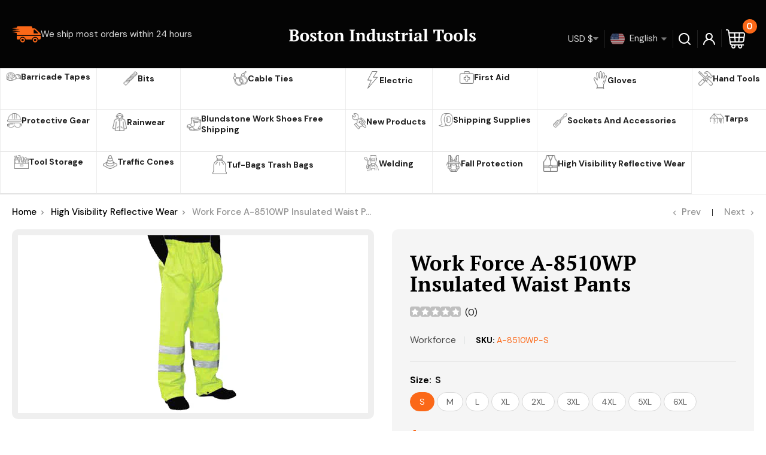

--- FILE ---
content_type: text/html; charset=utf-8
request_url: https://www.bostonindustrial.com/collections/high-visibility-reflective-wear/products/work-force-a-8510wp-insulated-waist-pants
body_size: 56447
content:
<!doctype html>

<html class="no-js" lang="en">
  <head>
    <meta charset="utf-8">
    <meta name="viewport" content="width=device-width, initial-scale=1.0, height=device-height, minimum-scale=1.0, maximum-scale=5.0">
    <meta name="theme-color" content="#fb6818">


    

    <script src="https://ajax.googleapis.com/ajax/libs/jquery/3.6.0/jquery.min.js"></script>
    
  <link rel="stylesheet" href="https://cdnjs.cloudflare.com/ajax/libs/font-awesome/4.7.0/css/font-awesome.min.css">
  <link rel="stylesheet" href="https://cdnjs.cloudflare.com/ajax/libs/slick-carousel/1.8.1/slick.min.css"> 
  <link rel="stylesheet" href="https://cdnjs.cloudflare.com/ajax/libs/slick-carousel/1.8.1/slick-theme.min.css" />

  
  <script src="https://cdnjs.cloudflare.com/ajax/libs/slick-carousel/1.8.1/slick.min.js"></script><!-- Air Reviews Script -->
 

    
    
    
    
  










<script>
  const AIR_REVIEWS = {};
  AIR_REVIEWS.product = {"id":6800315056317,"title":"Work Force A-8510WP Insulated Waist Pants","handle":"work-force-a-8510wp-insulated-waist-pants","description":"\u003cp data-mce-fragment=\"1\"\u003eLime Elastic Waist Pants\u003c\/p\u003e\n\u003cp data-mce-fragment=\"1\"\u003eWarm, Quilted Lining\u003cbr data-mce-fragment=\"1\"\u003eElastic Waist With Drawstring\u003cbr data-mce-fragment=\"1\"\u003e2 Side Seam Pockets\u003cbr data-mce-fragment=\"1\"\u003eAdjustable Ankle Straps For Secure Fit\u003cbr data-mce-fragment=\"1\"\u003e2″ Wide Silver Reflective Tape\u003cbr data-mce-fragment=\"1\"\u003eANSI\/ISEA 107-2015 Class E Compliant\u003c\/p\u003e\n\u003cp data-mce-fragment=\"1\"\u003e\u003cspan\u003eSmall – 6X\u003c\/span\u003e\u003c\/p\u003e","published_at":"2021-06-30T11:57:29-04:00","created_at":"2021-06-24T17:26:13-04:00","vendor":"Workforce","type":"Pants","tags":["Pants"],"price":2925,"price_min":2925,"price_max":2925,"available":true,"price_varies":false,"compare_at_price":null,"compare_at_price_min":0,"compare_at_price_max":0,"compare_at_price_varies":false,"variants":[{"id":40103734345917,"title":"S","option1":"S","option2":null,"option3":null,"sku":"A-8510WP-S","requires_shipping":true,"taxable":false,"featured_image":null,"available":true,"name":"Work Force A-8510WP Insulated Waist Pants - S","public_title":"S","options":["S"],"price":2925,"weight":953,"compare_at_price":null,"inventory_management":"shopify","barcode":"","requires_selling_plan":false,"selling_plan_allocations":[]},{"id":40103734378685,"title":"M","option1":"M","option2":null,"option3":null,"sku":"A-8510WP-M","requires_shipping":true,"taxable":false,"featured_image":null,"available":true,"name":"Work Force A-8510WP Insulated Waist Pants - M","public_title":"M","options":["M"],"price":2925,"weight":953,"compare_at_price":null,"inventory_management":"shopify","barcode":"","requires_selling_plan":false,"selling_plan_allocations":[]},{"id":40103734411453,"title":"L","option1":"L","option2":null,"option3":null,"sku":"A-8510WP-L","requires_shipping":true,"taxable":false,"featured_image":null,"available":true,"name":"Work Force A-8510WP Insulated Waist Pants - L","public_title":"L","options":["L"],"price":2925,"weight":953,"compare_at_price":null,"inventory_management":"shopify","barcode":"","requires_selling_plan":false,"selling_plan_allocations":[]},{"id":40103734444221,"title":"XL","option1":"XL","option2":null,"option3":null,"sku":"A-8510WP-XL","requires_shipping":true,"taxable":false,"featured_image":null,"available":true,"name":"Work Force A-8510WP Insulated Waist Pants - XL","public_title":"XL","options":["XL"],"price":2925,"weight":953,"compare_at_price":null,"inventory_management":"shopify","barcode":"","requires_selling_plan":false,"selling_plan_allocations":[]},{"id":40103734509757,"title":"2XL","option1":"2XL","option2":null,"option3":null,"sku":"A-8510WP-2XL","requires_shipping":true,"taxable":false,"featured_image":null,"available":true,"name":"Work Force A-8510WP Insulated Waist Pants - 2XL","public_title":"2XL","options":["2XL"],"price":2925,"weight":953,"compare_at_price":null,"inventory_management":"shopify","barcode":"","requires_selling_plan":false,"selling_plan_allocations":[]},{"id":40103734542525,"title":"3XL","option1":"3XL","option2":null,"option3":null,"sku":"A-8510WP-3XL","requires_shipping":true,"taxable":false,"featured_image":null,"available":true,"name":"Work Force A-8510WP Insulated Waist Pants - 3XL","public_title":"3XL","options":["3XL"],"price":2925,"weight":953,"compare_at_price":null,"inventory_management":"shopify","barcode":"","requires_selling_plan":false,"selling_plan_allocations":[]},{"id":40103734575293,"title":"4XL","option1":"4XL","option2":null,"option3":null,"sku":"A-8510WP-4XL","requires_shipping":true,"taxable":false,"featured_image":null,"available":true,"name":"Work Force A-8510WP Insulated Waist Pants - 4XL","public_title":"4XL","options":["4XL"],"price":2925,"weight":953,"compare_at_price":null,"inventory_management":"shopify","barcode":"","requires_selling_plan":false,"selling_plan_allocations":[]},{"id":40103734608061,"title":"5XL","option1":"5XL","option2":null,"option3":null,"sku":"A-8510WP-5XL","requires_shipping":true,"taxable":false,"featured_image":null,"available":true,"name":"Work Force A-8510WP Insulated Waist Pants - 5XL","public_title":"5XL","options":["5XL"],"price":2925,"weight":953,"compare_at_price":null,"inventory_management":"shopify","barcode":"","requires_selling_plan":false,"selling_plan_allocations":[]},{"id":40103734640829,"title":"6XL","option1":"6XL","option2":null,"option3":null,"sku":"A-8510WP-6XL","requires_shipping":true,"taxable":false,"featured_image":null,"available":true,"name":"Work Force A-8510WP Insulated Waist Pants - 6XL","public_title":"6XL","options":["6XL"],"price":2925,"weight":953,"compare_at_price":null,"inventory_management":"shopify","barcode":"","requires_selling_plan":false,"selling_plan_allocations":[]}],"images":["\/\/www.bostonindustrial.com\/cdn\/shop\/products\/A-8510WP.jpg?v=1624569977"],"featured_image":"\/\/www.bostonindustrial.com\/cdn\/shop\/products\/A-8510WP.jpg?v=1624569977","options":["Size"],"media":[{"alt":null,"id":21582659813565,"position":1,"preview_image":{"aspect_ratio":0.532,"height":297,"width":158,"src":"\/\/www.bostonindustrial.com\/cdn\/shop\/products\/A-8510WP.jpg?v=1624569977"},"aspect_ratio":0.532,"height":297,"media_type":"image","src":"\/\/www.bostonindustrial.com\/cdn\/shop\/products\/A-8510WP.jpg?v=1624569977","width":158}],"requires_selling_plan":false,"selling_plan_groups":[],"content":"\u003cp data-mce-fragment=\"1\"\u003eLime Elastic Waist Pants\u003c\/p\u003e\n\u003cp data-mce-fragment=\"1\"\u003eWarm, Quilted Lining\u003cbr data-mce-fragment=\"1\"\u003eElastic Waist With Drawstring\u003cbr data-mce-fragment=\"1\"\u003e2 Side Seam Pockets\u003cbr data-mce-fragment=\"1\"\u003eAdjustable Ankle Straps For Secure Fit\u003cbr data-mce-fragment=\"1\"\u003e2″ Wide Silver Reflective Tape\u003cbr data-mce-fragment=\"1\"\u003eANSI\/ISEA 107-2015 Class E Compliant\u003c\/p\u003e\n\u003cp data-mce-fragment=\"1\"\u003e\u003cspan\u003eSmall – 6X\u003c\/span\u003e\u003c\/p\u003e"};
  AIR_REVIEWS.template = "product";
  AIR_REVIEWS.collections = [];
  AIR_REVIEWS.collectionsName = [];
  AIR_REVIEWS.customer = {
    id: null,
    email: null,
    first_name: null,
    last_name: null,
    orders: null
  };
  
  AIR_REVIEWS.collections.push(`269528662205`);
  AIR_REVIEWS.collectionsName.push(`High Visibility Reflective Wear`);
  
  AIR_REVIEWS.branding = true;
  AIR_REVIEWS.appBlock = false;
  AIR_REVIEWS.shopData = {};
  AIR_REVIEWS.settings = {"allReviewBlock":{"bgColor":"#ffffff","heading":"All reviews page","hideProductThumbnails":"false","maxReview":"20","onlyMedia":"false","onlyPositive":"false","selectedProduct":"","summaryBgColor":"#f8f8f8","useSimpleSummary":"false"},"createdAt":"2023-07-25T14:17:20.378Z","reviewCarouselWidget":{"customPositionHomeDirection":"after","customPositionCatalog":"","showPreview":true,"customPositionProductDirection":"after","carouselHeadingColor":"#000000","carouselMinimumRating":"all-reviews","carouselHeading":"See what our customers said","customPositionProduct":"","customPositionHome":"","enableCarousel":false,"customPositionCatalogDirection":"after"},"shopDomain":"boston-industrial-tools.myshopify.com","reviewPop":{"minimumRating":"all-reviews","includedPages":"","emptyImageCustom":"","pageShow":[],"excludedPages":"","showOnMobile":true,"emptyImage":"https://imgur.com/uw78kAx.png","showOnDesktop":true,"desktopPosition":"desktop-bottom-left","enabled":false,"mobilePosition":"mobile-bottom-right","customCss":""},"shopId":"XyzOoPmw51URVhUx83wD","reviewBlock":{"enabledVariant":false,"preset":2,"layout":"list","inlinePosition":"custom","customPosition":"#shopify-section-product-template > section > div.container.container--flush","customPositionDirection":"after","requiredName":true,"requiredEmail":false,"isPrioritizeImageReviews":false,"sortingDefault":"recent","hasPolicy":true,"policy":"By submitting, I acknowledge the Privacy and that my reviews will be publicly posted and shared online","submitButtonColor":"#166CE1","submitTextColor":"#ffffff","advancedSetting":true,"starColorType":"single-color","fiveStarColor":"#16A086","fourStarColor":"#27AE61","threeStarColor":"#F1C40F","twoStarColor":"#E67F22","oneStarColor":"#E84C3D","emptyStarColor":"#BFBFBF","singleStarColor":"#202A5D","dateFormat":"mm_dd_yyyy","summaryButton":"Write a review","primaryColor":"#0E1B4D","secondaryColor":"#383838","headingColor":"#000000","backgroundColor":"#EDEDED","designPreset":"modern","boxBackgroundColor":"#FFFFFF","customerNameColor":"#202223","contentColor":"#6D7175","cardBackgroundColor":"#FFFFFF","isHideSummaryWhenNoReview":false,"buttonBorderRadius":4,"font":"Inter","customCss":"#AirReviews-BlockWrapper+#AirReviews-BlockWrapper{\ndisplay: none !important;\n}","starIconType":"trustpilot","isEnableBadge":false,"badgeColor":"#2C6ECB","badgeIconType":"badge-circle","displayBadge":"after-customer-name","shopLogoNotify":"","storeLogo":"","isShowBadgeText":false,"defaultSort":"10","formatCustomerName":"full_name","styleAvatar":"pastel","cardSizeCarousel":"310","mediaPositionCarousel":"top","showNavigationCarousel":false,"themeId":"","replaceAliexpressShopperText":false,"mobileGridColumnsCount":1,"enableCustomHoverColor":false,"summaryTextColor":"#1F1F1F","isShowHelpful":false,"displayHelpful":"everyone","appearanceHelpful":"only-helpful","likedColor":"#2C6ECB","dislikedColor":"#CB2C2C","likeDefaultColor":"#BEBEBE","dislikeDefaultColor":"#BEBEBE","isHelpfulInBox":true,"isHelpfulInCarousel":false,"isHelpfulInSidebar":false,"buttonTextColor":"#0E1B4D","id":2,"summaryHeading":"Review","buttonBackgroundColor":"#EDEDED"},"reviewWidget":{"customPositionCatalog":"","floatBtnIconCustom":"","showPreview":false,"enableStarRating":true,"showCatalogPage":true,"customPositionCatalogDirection":"after","showOnMobile":false,"showOnHomePage":false,"previewType":"star-rating-settings","showProductPage":true,"desktopPosition":"desktop-right","floatBtnBgColor":"#000000","enablePopupReview":false,"hideNoStarRating":false,"minimumRating":"all-reviews","floatButtonLabel":"Our Reviews","customPositionProductDirection":"after","floatBtnIcon":"https://imgur.com/ttZVtaG.png","customPositionProduct":"","showOnDesktop":false,"floatBtnTextColor":"#FFFFFF","mobilePosition":"mobile-left","showProductPageBlock":true,"showOnProductList":true,"showByProduct":true},"generalSetting":{"maxReviewImport":"20","autoTranslate":"english","autoSubmitPublish":"four-five","isTrashFeatureEnabled":false,"hideReviewDate":"","ratingOption":"All positive","sortOption":"sortlarest@feedback","photoOption":"all","amzRatingOption":"positive","amzSortOption":"recent","amzReviewerOption":"all_reviews","amzPhotoOption":"all_contents","cjdRatingOption":"5 star","cjdSortOption":"sortlarest@feedback","cjdPhotoOption":"all","shopeeRatingOption":"all_stars","shopeeSortOption":"default","shopeePhotoOption":"all_contents","enableAggregateRating":true,"eligibility":"everyone","enableTrashReview":false,"deleteAfterDays":15,"enableCountryFlag":false,"enableUGCContent":false,"isUsingPresetV2":false,"isInfiniteScrollingBlockAll":false,"enableGGTopQuality":false,"positionGGTopQuality":"","hideProductDetailOnSeeMore":false,"isRtlStore":false},"enabledEmailMerchant":true,"allReviewsPage":[{"status":"approved","notHelpful":0,"source":"Writed by customer","rate":5,"shopDomain":"boston-industrial-tools.myshopify.com","images":[],"hasImages":false,"lastName":"","verifyBuyer":false,"productIds":[6787021275325],"variants":[],"pinned":false,"createdAt":"2026-01-04T07:27:35.874Z","products":[{"image":"https://cdn.shopify.com/s/files/1/0022/5522/4932/products/A-2322c-website.jpg?v=1623930604","productLink":"https://boston-industrial-tools.myshopify.com/products/work-force-hi-viz-49-long-raincoat","title":"Work Force Hi-Viz 49″ Long Raincoat"}],"countryCode":"US","last_name":"","firstName":"Mark Hayes","isFeatured":false,"verified":false,"helpful":0,"content":"I bought my first one back in August 2023. I'm a school crossing guard and have to be out in the rain.  This is the best rain coat I've found that works great. Really good coverage especially when the wind is blowing the rain sideways. It's looks just as good today as the day I bought it. I'm buying my second one now because the first one was a 2XX, and now I'm down to a XL.  I highly recommend this product. It works as good as it looks. Also it has openings to reach through to access your pockets and mobile phone.  They are separate from the front pockets on each side.  Mark H","first_name":"Mark Hayes","id":"37WiSZpwkP0oFMAEFpGr","isProductExists":true,"statusBeforeTrash":"disapproved","product":{"image":"https://cdn.shopify.com/s/files/1/0022/5522/4932/products/A-2322c-website.jpg?v=1623930604","productLink":"https://boston-industrial-tools.myshopify.com/products/work-force-hi-viz-49-long-raincoat","title":"Work Force Hi-Viz 49″ Long Raincoat"},"productId":6787021275325},{"images":[],"notHelpful":0,"productIds":[6784263979197],"first_name":"lambmrk","createdAt":"2025-12-22T17:14:29.936Z","isFeatured":false,"verifyBuyer":true,"lastName":"Kay Lamb","pinned":false,"helpful":0,"content":"Can't send a review when I don't have the boots.","rate":5,"status":"approved","source":"Writed by customer","variants":[{"value":"11","option":"Size"}],"countryCode":"US","shopDomain":"boston-industrial-tools.myshopify.com","last_name":"","products":[{"image":"https://cdn.shopify.com/s/files/1/0022/5522/4932/products/5-Buckle-B75.jpg?v=1623877678","productLink":"https://boston-industrial-tools.myshopify.com/products/work-force-b75-five-buckle-boots","title":"Work Force B75 – Five Buckle Boots Heavy Duty Rubber Boot"}],"firstName":"Mary","hasImages":false,"id":"VsgrS8ccBbs4Xu2WrYni","verified":false,"isProductExists":true,"statusBeforeTrash":"disapproved","product":{"image":"https://cdn.shopify.com/s/files/1/0022/5522/4932/products/5-Buckle-B75.jpg?v=1623877678","productLink":"https://boston-industrial-tools.myshopify.com/products/work-force-b75-five-buckle-boots","title":"Work Force B75 – Five Buckle Boots Heavy Duty Rubber Boot"},"productId":6784263979197},{"firstName":"Gary J Repesh","lastName":"","images":[],"rate":5,"content":"It took me a long time to find a vendor selling a 3mm socket. Your company has it available and for a reasonable price. After arrival, I tried the socket on a nut and it fit fine. Using a socket instead of an open end wrench will help to maintain the nut shape as the ones I an using are brass.","variants":[],"first_name":"Gary J Repesh","last_name":"","shopDomain":"boston-industrial-tools.myshopify.com","products":[{"image":"https://cdn.shopify.com/s/files/1/0022/5522/4932/products/222503.jpg?v=1629235343","productLink":"https://boston-industrial-tools.myshopify.com/products/1-4-drive-mm-shallow-socket","title":"Boston Industrial 1/4\" Drive MM Shallow Socket"}],"productIds":[6902511009981],"verifyBuyer":false,"countryCode":"US","helpful":0,"notHelpful":0,"hasImages":false,"verified":false,"source":"Writed by customer","pinned":false,"isFeatured":false,"status":"approved","createdAt":"2025-12-15T16:42:37.164Z","id":"fXXMOV7RNCClpGP2HpxQ","isProductExists":true,"statusBeforeTrash":"disapproved","product":{"image":"https://cdn.shopify.com/s/files/1/0022/5522/4932/products/222503.jpg?v=1629235343","productLink":"https://boston-industrial-tools.myshopify.com/products/1-4-drive-mm-shallow-socket","title":"Boston Industrial 1/4\" Drive MM Shallow Socket"},"productId":6902511009981},{"firstName":"Tim","lastName":"Helton","images":[],"rate":5,"content":"good solid product at real good price!","variants":[],"id":"mmKyVZqlasWSoDmIr6AH","first_name":"timheltonff","last_name":"","shopDomain":"boston-industrial-tools.myshopify.com","products":[{"image":"https://cdn.shopify.com/s/files/1/0022/5522/4932/products/AXE-6F.jpg?v=1627904490","productLink":"https://boston-industrial-tools.myshopify.com/products/valley-6-lb-firemans-axe-36-hickory-handle-usa","title":"Valley 6 Lb. Fireman's Axe, 36\" Hickory Handle (USA)"}],"productIds":[6874313162941],"verifyBuyer":true,"countryCode":"US","helpful":0,"notHelpful":0,"hasImages":false,"verified":false,"source":"Writed by customer","pinned":false,"isFeatured":false,"status":"approved","createdAt":"2025-11-24T23:06:32.717Z","isProductExists":true,"statusBeforeTrash":"disapproved","product":{"image":"https://cdn.shopify.com/s/files/1/0022/5522/4932/products/AXE-6F.jpg?v=1627904490","productLink":"https://boston-industrial-tools.myshopify.com/products/valley-6-lb-firemans-axe-36-hickory-handle-usa","title":"Valley 6 Lb. Fireman's Axe, 36\" Hickory Handle (USA)"},"productId":6874313162941},{"firstName":"Tim","lastName":"Helton","images":[],"rate":5,"content":"good solid product.","variants":[],"id":"rtUzRTxvgdnKm7ubKknv","first_name":"timheltonff","last_name":"","shopDomain":"boston-industrial-tools.myshopify.com","products":[{"image":"https://cdn.shopify.com/s/files/1/0022/5522/4932/products/AXE-6F.jpg?v=1627904490","productLink":"https://boston-industrial-tools.myshopify.com/products/valley-6-lb-firemans-axe-36-hickory-handle-usa","title":"Valley 6 Lb. Fireman's Axe, 36\" Hickory Handle (USA)"}],"productIds":[6874313162941],"verifyBuyer":true,"countryCode":"US","helpful":0,"notHelpful":0,"hasImages":false,"verified":false,"source":"Writed by customer","pinned":false,"isFeatured":false,"status":"approved","createdAt":"2025-11-24T23:05:53.345Z","isProductExists":true,"statusBeforeTrash":"disapproved","product":{"image":"https://cdn.shopify.com/s/files/1/0022/5522/4932/products/AXE-6F.jpg?v=1627904490","productLink":"https://boston-industrial-tools.myshopify.com/products/valley-6-lb-firemans-axe-36-hickory-handle-usa","title":"Valley 6 Lb. Fireman's Axe, 36\" Hickory Handle (USA)"},"productId":6874313162941},{"firstName":"Jeff","lastName":"Duenez","images":[],"rate":5,"content":"Great little hammer, well balanced. Mine arrived with a crack in the handle, but other than that, it was a great deal","variants":[{"option":"Size","value":"8 oz"}],"id":"24flKPtNusyDOP3Tm6le","first_name":"8stringswildoo","last_name":"","queueId":"QoFOavUNrRHzuJfYSDZI","shopDomain":"boston-industrial-tools.myshopify.com","products":[{"image":"https://cdn.shopify.com/s/files/1/0022/5522/4932/products/HMWC-08.jpg?v=1628197663","productLink":"https://boston-industrial-tools.myshopify.com/products/valley-curved-claw-hammer-wood-handle","title":"Valley Curved Claw Hammer, Wood Handle"}],"productIds":[6881237795005],"verifyBuyer":true,"countryCode":"US","helpful":0,"notHelpful":0,"hasImages":false,"verified":false,"source":"Writed by customer","pinned":false,"isFeatured":false,"status":"approved","createdAt":"2025-08-14T18:52:41.604Z","isProductExists":true,"statusBeforeTrash":"disapproved","product":{"image":"https://cdn.shopify.com/s/files/1/0022/5522/4932/products/HMWC-08.jpg?v=1628197663","productLink":"https://boston-industrial-tools.myshopify.com/products/valley-curved-claw-hammer-wood-handle","title":"Valley Curved Claw Hammer, Wood Handle"},"productId":6881237795005},{"firstName":"Gary","lastName":"Schulberg","images":[],"rate":5,"content":"Good price. Good tools.","variants":[],"id":"KJmSfDHY3EDPGeavvdUw","first_name":"ss107345","last_name":"","queueId":"8FOaQckLD9n4hIvXs9pJ","shopDomain":"boston-industrial-tools.myshopify.com","products":[{"image":"https://cdn.shopify.com/s/files/1/0022/5522/4932/products/DRINS-14.jpg?v=1626953552","productLink":"https://boston-industrial-tools.myshopify.com/products/valley-14-pc-nut-driver-set-pro-series-mm-sae","title":"Valley 14 Pc. Nut Driver Set, Pro-series (Mm & Sae)"}],"productIds":[6850611282109],"verifyBuyer":true,"countryCode":"US","helpful":0,"notHelpful":0,"hasImages":false,"verified":false,"source":"Writed by customer","pinned":false,"isFeatured":false,"status":"approved","createdAt":"2025-07-28T18:48:52.773Z","isProductExists":true,"statusBeforeTrash":"disapproved","product":{"image":"https://cdn.shopify.com/s/files/1/0022/5522/4932/products/DRINS-14.jpg?v=1626953552","productLink":"https://boston-industrial-tools.myshopify.com/products/valley-14-pc-nut-driver-set-pro-series-mm-sae","title":"Valley 14 Pc. Nut Driver Set, Pro-series (Mm & Sae)"},"productId":6850611282109},{"firstName":"ms","lastName":"","images":[],"rate":5,"content":"Out of all the pump manufacturers out there, I have had the best luck with Zinko. The quality and durability are just fabulous.","variants":[],"first_name":"ms","last_name":"","shopDomain":"boston-industrial-tools.myshopify.com","products":[{"image":"https://cdn.shopify.com/s/files/1/0022/5522/4932/products/zap-101_5.jpg?v=1649351042","productLink":"https://boston-industrial-tools.myshopify.com/products/zinko-air-pumps-with-steel-reservoir","title":"Zinko Air Pumps with Steel Reservoir"}],"productIds":[7620286873842],"verifyBuyer":false,"countryCode":"US","helpful":0,"notHelpful":0,"hasImages":false,"verified":false,"source":"Writed by customer","pinned":false,"isFeatured":false,"status":"approved","createdAt":"2025-05-30T20:59:24.484Z","id":"eONuYeuLIUajUoqgbRTC","isProductExists":true,"statusBeforeTrash":"disapproved","product":{"image":"https://cdn.shopify.com/s/files/1/0022/5522/4932/products/zap-101_5.jpg?v=1649351042","productLink":"https://boston-industrial-tools.myshopify.com/products/zinko-air-pumps-with-steel-reservoir","title":"Zinko Air Pumps with Steel Reservoir"},"productId":7620286873842},{"images":[],"variants":[],"firstName":"Alex Zelenov","lastName":"","rate":5,"content":"Had to wait for delivery, but it's worth it. Great steel takes and keeps a keen edge, gorgeous handle, only wish it came with a sheath.","first_name":"Alex Zelenov","last_name":"","shopDomain":"boston-industrial-tools.myshopify.com","products":[{"image":"https://cdn.shopify.com/s/files/1/0022/5522/4932/products/AXE-212.jpg?v=1627902647","productLink":"https://boston-industrial-tools.myshopify.com/products/valley-2-5-lb-boys-axe-forged-27-hickory-handle","title":"Valley 2.5 LB. Boy's Axe, Forged, 27\" Hickory Handle"}],"productIds":[6874252509373],"verifyBuyer":false,"countryCode":"US","helpful":0,"notHelpful":0,"hasImages":false,"verified":false,"source":"Writed by customer","pinned":false,"isFeatured":false,"status":"approved","createdAt":"2025-03-16T21:06:17.052Z","id":"j2cDpDkFbR7lb7jnRcag","isProductExists":true,"statusBeforeTrash":"disapproved","product":{"image":"https://cdn.shopify.com/s/files/1/0022/5522/4932/products/AXE-212.jpg?v=1627902647","productLink":"https://boston-industrial-tools.myshopify.com/products/valley-2-5-lb-boys-axe-forged-27-hickory-handle","title":"Valley 2.5 LB. Boy's Axe, Forged, 27\" Hickory Handle"},"productId":6874252509373},{"lastName":"","images":[],"notHelpful":0,"source":"Writed by customer","content":"Excellent","products":[{"image":"https://cdn.shopify.com/s/files/1/0022/5522/4932/products/A-H794R.jpg?v=1625001112","productLink":"https://boston-industrial-tools.myshopify.com/products/work-force-lime-green-beanie-style-hat-with-reflective-materials","title":"Work Force Lime Green Beanie Style Hat With Reflective Materials"}],"firstName":"Tonya Maria Dupree","createdAt":"2023-11-07T12:07:59.045Z","rate":5,"productIds":[6809564414141],"countryCode":"US","hasImages":false,"shopDomain":"boston-industrial-tools.myshopify.com","helpful":0,"verifyBuyer":false,"status":"approved","pinned":false,"isFeatured":false,"id":"K81vPlkLfqQIC4HgG4fA","isProductExists":true,"statusBeforeTrash":"disapproved","product":{"image":"https://cdn.shopify.com/s/files/1/0022/5522/4932/products/A-H794R.jpg?v=1625001112","productLink":"https://boston-industrial-tools.myshopify.com/products/work-force-lime-green-beanie-style-hat-with-reflective-materials","title":"Work Force Lime Green Beanie Style Hat With Reflective Materials"},"productId":6809564414141},{"lastName":"","images":[],"notHelpful":0,"products":[{"image":"https://cdn.shopify.com/s/files/1/0022/5522/4932/products/Cone18.jpg?v=1543516710","productLink":"https://boston-industrial-tools.myshopify.com/products/18-heavy-duty-traffic-cone","title":"Heavy Duty Traffic Cones Orange 12\" 18\" 28\""}],"firstName":"Monique Houlihan","createdAt":"2023-08-16T23:08:50.103Z","rate":5,"productIds":[1575264583780],"countryCode":"US","hasImages":false,"helpful":0,"verifyBuyer":false,"product":{"image":"https://cdn.shopify.com/s/files/1/0022/5522/4932/products/Cone18.jpg?v=1543516710","productLink":"https://boston-industrial-tools.myshopify.com/products/18-heavy-duty-traffic-cone","title":"Heavy Duty Traffic Cones Orange 12\" 18\" 28\""},"productId":1575264583780,"content":"Great quality for the price!","status":"approved","pinned":false,"isFeatured":false,"id":"4mXUMuXNnGRU8AvuqkuC","isProductExists":true,"statusBeforeTrash":"disapproved"}],"popReviews":[{"status":"approved","notHelpful":0,"source":"Writed by customer","rate":5,"shopDomain":"boston-industrial-tools.myshopify.com","images":[],"hasImages":false,"lastName":"","verifyBuyer":false,"productIds":[6787021275325],"variants":[],"pinned":false,"createdAt":"2026-01-04T07:27:35.874Z","products":[{"image":"https://cdn.shopify.com/s/files/1/0022/5522/4932/products/A-2322c-website.jpg?v=1623930604","productLink":"https://boston-industrial-tools.myshopify.com/products/work-force-hi-viz-49-long-raincoat","title":"Work Force Hi-Viz 49″ Long Raincoat"}],"countryCode":"US","last_name":"","firstName":"Mark Hayes","isFeatured":false,"verified":false,"helpful":0,"content":"I bought my first one back in August 2023. I'm a school crossing guard and have to be out in the rain.  This is the best rain coat I've found that works great. Really good coverage especially when the wind is blowing the rain sideways. It's looks just as good today as the day I bought it. I'm buying my second one now because the first one was a 2XX, and now I'm down to a XL.  I highly recommend this product. It works as good as it looks. Also it has openings to reach through to access your pockets and mobile phone.  They are separate from the front pockets on each side.  Mark H","first_name":"Mark Hayes","id":"37WiSZpwkP0oFMAEFpGr","isProductExists":true,"statusBeforeTrash":"disapproved","product":{"image":"https://cdn.shopify.com/s/files/1/0022/5522/4932/products/A-2322c-website.jpg?v=1623930604","productLink":"https://boston-industrial-tools.myshopify.com/products/work-force-hi-viz-49-long-raincoat","title":"Work Force Hi-Viz 49″ Long Raincoat"},"productId":6787021275325},{"images":[],"notHelpful":0,"productIds":[6784263979197],"first_name":"lambmrk","createdAt":"2025-12-22T17:14:29.936Z","isFeatured":false,"verifyBuyer":true,"lastName":"Kay Lamb","pinned":false,"helpful":0,"content":"Can't send a review when I don't have the boots.","rate":5,"status":"approved","source":"Writed by customer","variants":[{"value":"11","option":"Size"}],"countryCode":"US","shopDomain":"boston-industrial-tools.myshopify.com","last_name":"","products":[{"image":"https://cdn.shopify.com/s/files/1/0022/5522/4932/products/5-Buckle-B75.jpg?v=1623877678","productLink":"https://boston-industrial-tools.myshopify.com/products/work-force-b75-five-buckle-boots","title":"Work Force B75 – Five Buckle Boots Heavy Duty Rubber Boot"}],"firstName":"Mary","hasImages":false,"id":"VsgrS8ccBbs4Xu2WrYni","verified":false,"isProductExists":true,"statusBeforeTrash":"disapproved","product":{"image":"https://cdn.shopify.com/s/files/1/0022/5522/4932/products/5-Buckle-B75.jpg?v=1623877678","productLink":"https://boston-industrial-tools.myshopify.com/products/work-force-b75-five-buckle-boots","title":"Work Force B75 – Five Buckle Boots Heavy Duty Rubber Boot"},"productId":6784263979197},{"firstName":"Gary J Repesh","lastName":"","images":[],"rate":5,"content":"It took me a long time to find a vendor selling a 3mm socket. Your company has it available and for a reasonable price. After arrival, I tried the socket on a nut and it fit fine. Using a socket instead of an open end wrench will help to maintain the nut shape as the ones I an using are brass.","variants":[],"first_name":"Gary J Repesh","last_name":"","shopDomain":"boston-industrial-tools.myshopify.com","products":[{"image":"https://cdn.shopify.com/s/files/1/0022/5522/4932/products/222503.jpg?v=1629235343","productLink":"https://boston-industrial-tools.myshopify.com/products/1-4-drive-mm-shallow-socket","title":"Boston Industrial 1/4\" Drive MM Shallow Socket"}],"productIds":[6902511009981],"verifyBuyer":false,"countryCode":"US","helpful":0,"notHelpful":0,"hasImages":false,"verified":false,"source":"Writed by customer","pinned":false,"isFeatured":false,"status":"approved","createdAt":"2025-12-15T16:42:37.164Z","id":"fXXMOV7RNCClpGP2HpxQ","isProductExists":true,"statusBeforeTrash":"disapproved","product":{"image":"https://cdn.shopify.com/s/files/1/0022/5522/4932/products/222503.jpg?v=1629235343","productLink":"https://boston-industrial-tools.myshopify.com/products/1-4-drive-mm-shallow-socket","title":"Boston Industrial 1/4\" Drive MM Shallow Socket"},"productId":6902511009981},{"firstName":"Tim","lastName":"Helton","images":[],"rate":5,"content":"good solid product at real good price!","variants":[],"id":"mmKyVZqlasWSoDmIr6AH","first_name":"timheltonff","last_name":"","shopDomain":"boston-industrial-tools.myshopify.com","products":[{"image":"https://cdn.shopify.com/s/files/1/0022/5522/4932/products/AXE-6F.jpg?v=1627904490","productLink":"https://boston-industrial-tools.myshopify.com/products/valley-6-lb-firemans-axe-36-hickory-handle-usa","title":"Valley 6 Lb. Fireman's Axe, 36\" Hickory Handle (USA)"}],"productIds":[6874313162941],"verifyBuyer":true,"countryCode":"US","helpful":0,"notHelpful":0,"hasImages":false,"verified":false,"source":"Writed by customer","pinned":false,"isFeatured":false,"status":"approved","createdAt":"2025-11-24T23:06:32.717Z","isProductExists":true,"statusBeforeTrash":"disapproved","product":{"image":"https://cdn.shopify.com/s/files/1/0022/5522/4932/products/AXE-6F.jpg?v=1627904490","productLink":"https://boston-industrial-tools.myshopify.com/products/valley-6-lb-firemans-axe-36-hickory-handle-usa","title":"Valley 6 Lb. Fireman's Axe, 36\" Hickory Handle (USA)"},"productId":6874313162941},{"firstName":"Tim","lastName":"Helton","images":[],"rate":5,"content":"good solid product.","variants":[],"id":"rtUzRTxvgdnKm7ubKknv","first_name":"timheltonff","last_name":"","shopDomain":"boston-industrial-tools.myshopify.com","products":[{"image":"https://cdn.shopify.com/s/files/1/0022/5522/4932/products/AXE-6F.jpg?v=1627904490","productLink":"https://boston-industrial-tools.myshopify.com/products/valley-6-lb-firemans-axe-36-hickory-handle-usa","title":"Valley 6 Lb. Fireman's Axe, 36\" Hickory Handle (USA)"}],"productIds":[6874313162941],"verifyBuyer":true,"countryCode":"US","helpful":0,"notHelpful":0,"hasImages":false,"verified":false,"source":"Writed by customer","pinned":false,"isFeatured":false,"status":"approved","createdAt":"2025-11-24T23:05:53.345Z","isProductExists":true,"statusBeforeTrash":"disapproved","product":{"image":"https://cdn.shopify.com/s/files/1/0022/5522/4932/products/AXE-6F.jpg?v=1627904490","productLink":"https://boston-industrial-tools.myshopify.com/products/valley-6-lb-firemans-axe-36-hickory-handle-usa","title":"Valley 6 Lb. Fireman's Axe, 36\" Hickory Handle (USA)"},"productId":6874313162941},{"firstName":"Jeff","lastName":"Duenez","images":[],"rate":5,"content":"Great little hammer, well balanced. Mine arrived with a crack in the handle, but other than that, it was a great deal","variants":[{"option":"Size","value":"8 oz"}],"id":"24flKPtNusyDOP3Tm6le","first_name":"8stringswildoo","last_name":"","queueId":"QoFOavUNrRHzuJfYSDZI","shopDomain":"boston-industrial-tools.myshopify.com","products":[{"image":"https://cdn.shopify.com/s/files/1/0022/5522/4932/products/HMWC-08.jpg?v=1628197663","productLink":"https://boston-industrial-tools.myshopify.com/products/valley-curved-claw-hammer-wood-handle","title":"Valley Curved Claw Hammer, Wood Handle"}],"productIds":[6881237795005],"verifyBuyer":true,"countryCode":"US","helpful":0,"notHelpful":0,"hasImages":false,"verified":false,"source":"Writed by customer","pinned":false,"isFeatured":false,"status":"approved","createdAt":"2025-08-14T18:52:41.604Z","isProductExists":true,"statusBeforeTrash":"disapproved","product":{"image":"https://cdn.shopify.com/s/files/1/0022/5522/4932/products/HMWC-08.jpg?v=1628197663","productLink":"https://boston-industrial-tools.myshopify.com/products/valley-curved-claw-hammer-wood-handle","title":"Valley Curved Claw Hammer, Wood Handle"},"productId":6881237795005},{"firstName":"Gary","lastName":"Schulberg","images":[],"rate":5,"content":"Good price. Good tools.","variants":[],"id":"KJmSfDHY3EDPGeavvdUw","first_name":"ss107345","last_name":"","queueId":"8FOaQckLD9n4hIvXs9pJ","shopDomain":"boston-industrial-tools.myshopify.com","products":[{"image":"https://cdn.shopify.com/s/files/1/0022/5522/4932/products/DRINS-14.jpg?v=1626953552","productLink":"https://boston-industrial-tools.myshopify.com/products/valley-14-pc-nut-driver-set-pro-series-mm-sae","title":"Valley 14 Pc. Nut Driver Set, Pro-series (Mm & Sae)"}],"productIds":[6850611282109],"verifyBuyer":true,"countryCode":"US","helpful":0,"notHelpful":0,"hasImages":false,"verified":false,"source":"Writed by customer","pinned":false,"isFeatured":false,"status":"approved","createdAt":"2025-07-28T18:48:52.773Z","isProductExists":true,"statusBeforeTrash":"disapproved","product":{"image":"https://cdn.shopify.com/s/files/1/0022/5522/4932/products/DRINS-14.jpg?v=1626953552","productLink":"https://boston-industrial-tools.myshopify.com/products/valley-14-pc-nut-driver-set-pro-series-mm-sae","title":"Valley 14 Pc. Nut Driver Set, Pro-series (Mm & Sae)"},"productId":6850611282109},{"firstName":"ms","lastName":"","images":[],"rate":5,"content":"Out of all the pump manufacturers out there, I have had the best luck with Zinko. The quality and durability are just fabulous.","variants":[],"first_name":"ms","last_name":"","shopDomain":"boston-industrial-tools.myshopify.com","products":[{"image":"https://cdn.shopify.com/s/files/1/0022/5522/4932/products/zap-101_5.jpg?v=1649351042","productLink":"https://boston-industrial-tools.myshopify.com/products/zinko-air-pumps-with-steel-reservoir","title":"Zinko Air Pumps with Steel Reservoir"}],"productIds":[7620286873842],"verifyBuyer":false,"countryCode":"US","helpful":0,"notHelpful":0,"hasImages":false,"verified":false,"source":"Writed by customer","pinned":false,"isFeatured":false,"status":"approved","createdAt":"2025-05-30T20:59:24.484Z","id":"eONuYeuLIUajUoqgbRTC","isProductExists":true,"statusBeforeTrash":"disapproved","product":{"image":"https://cdn.shopify.com/s/files/1/0022/5522/4932/products/zap-101_5.jpg?v=1649351042","productLink":"https://boston-industrial-tools.myshopify.com/products/zinko-air-pumps-with-steel-reservoir","title":"Zinko Air Pumps with Steel Reservoir"},"productId":7620286873842},{"images":[],"variants":[],"firstName":"Alex Zelenov","lastName":"","rate":5,"content":"Had to wait for delivery, but it's worth it. Great steel takes and keeps a keen edge, gorgeous handle, only wish it came with a sheath.","first_name":"Alex Zelenov","last_name":"","shopDomain":"boston-industrial-tools.myshopify.com","products":[{"image":"https://cdn.shopify.com/s/files/1/0022/5522/4932/products/AXE-212.jpg?v=1627902647","productLink":"https://boston-industrial-tools.myshopify.com/products/valley-2-5-lb-boys-axe-forged-27-hickory-handle","title":"Valley 2.5 LB. Boy's Axe, Forged, 27\" Hickory Handle"}],"productIds":[6874252509373],"verifyBuyer":false,"countryCode":"US","helpful":0,"notHelpful":0,"hasImages":false,"verified":false,"source":"Writed by customer","pinned":false,"isFeatured":false,"status":"approved","createdAt":"2025-03-16T21:06:17.052Z","id":"j2cDpDkFbR7lb7jnRcag","isProductExists":true,"statusBeforeTrash":"disapproved","product":{"image":"https://cdn.shopify.com/s/files/1/0022/5522/4932/products/AXE-212.jpg?v=1627902647","productLink":"https://boston-industrial-tools.myshopify.com/products/valley-2-5-lb-boys-axe-forged-27-hickory-handle","title":"Valley 2.5 LB. Boy's Axe, Forged, 27\" Hickory Handle"},"productId":6874252509373},{"lastName":"","images":[],"notHelpful":0,"source":"Writed by customer","content":"Excellent","products":[{"image":"https://cdn.shopify.com/s/files/1/0022/5522/4932/products/A-H794R.jpg?v=1625001112","productLink":"https://boston-industrial-tools.myshopify.com/products/work-force-lime-green-beanie-style-hat-with-reflective-materials","title":"Work Force Lime Green Beanie Style Hat With Reflective Materials"}],"firstName":"Tonya Maria Dupree","createdAt":"2023-11-07T12:07:59.045Z","rate":5,"productIds":[6809564414141],"countryCode":"US","hasImages":false,"shopDomain":"boston-industrial-tools.myshopify.com","helpful":0,"verifyBuyer":false,"status":"approved","pinned":false,"isFeatured":false,"id":"K81vPlkLfqQIC4HgG4fA","isProductExists":true,"statusBeforeTrash":"disapproved","product":{"image":"https://cdn.shopify.com/s/files/1/0022/5522/4932/products/A-H794R.jpg?v=1625001112","productLink":"https://boston-industrial-tools.myshopify.com/products/work-force-lime-green-beanie-style-hat-with-reflective-materials","title":"Work Force Lime Green Beanie Style Hat With Reflective Materials"},"productId":6809564414141},{"lastName":"","images":[],"notHelpful":0,"products":[{"image":"https://cdn.shopify.com/s/files/1/0022/5522/4932/products/Cone18.jpg?v=1543516710","productLink":"https://boston-industrial-tools.myshopify.com/products/18-heavy-duty-traffic-cone","title":"Heavy Duty Traffic Cones Orange 12\" 18\" 28\""}],"firstName":"Monique Houlihan","createdAt":"2023-08-16T23:08:50.103Z","rate":5,"productIds":[1575264583780],"countryCode":"US","hasImages":false,"helpful":0,"verifyBuyer":false,"product":{"image":"https://cdn.shopify.com/s/files/1/0022/5522/4932/products/Cone18.jpg?v=1543516710","productLink":"https://boston-industrial-tools.myshopify.com/products/18-heavy-duty-traffic-cone","title":"Heavy Duty Traffic Cones Orange 12\" 18\" 28\""},"productId":1575264583780,"content":"Great quality for the price!","status":"approved","pinned":false,"isFeatured":false,"id":"4mXUMuXNnGRU8AvuqkuC","isProductExists":true,"statusBeforeTrash":"disapproved"}],"carouselReviews":[{"status":"approved","notHelpful":0,"source":"Writed by customer","rate":5,"shopDomain":"boston-industrial-tools.myshopify.com","images":[],"hasImages":false,"lastName":"","verifyBuyer":false,"productIds":[6787021275325],"variants":[],"pinned":false,"createdAt":"2026-01-04T07:27:35.874Z","products":[{"image":"https://cdn.shopify.com/s/files/1/0022/5522/4932/products/A-2322c-website.jpg?v=1623930604","productLink":"https://boston-industrial-tools.myshopify.com/products/work-force-hi-viz-49-long-raincoat","title":"Work Force Hi-Viz 49″ Long Raincoat"}],"countryCode":"US","last_name":"","firstName":"Mark Hayes","isFeatured":false,"verified":false,"helpful":0,"content":"I bought my first one back in August 2023. I'm a school crossing guard and have to be out in the rain.  This is the best rain coat I've found that works great. Really good coverage especially when the wind is blowing the rain sideways. It's looks just as good today as the day I bought it. I'm buying my second one now because the first one was a 2XX, and now I'm down to a XL.  I highly recommend this product. It works as good as it looks. Also it has openings to reach through to access your pockets and mobile phone.  They are separate from the front pockets on each side.  Mark H","first_name":"Mark Hayes","id":"37WiSZpwkP0oFMAEFpGr","isProductExists":true,"statusBeforeTrash":"disapproved","product":{"image":"https://cdn.shopify.com/s/files/1/0022/5522/4932/products/A-2322c-website.jpg?v=1623930604","productLink":"https://boston-industrial-tools.myshopify.com/products/work-force-hi-viz-49-long-raincoat","title":"Work Force Hi-Viz 49″ Long Raincoat"},"productId":6787021275325},{"images":[],"notHelpful":0,"productIds":[6784263979197],"first_name":"lambmrk","createdAt":"2025-12-22T17:14:29.936Z","isFeatured":false,"verifyBuyer":true,"lastName":"Kay Lamb","pinned":false,"helpful":0,"content":"Can't send a review when I don't have the boots.","rate":5,"status":"approved","source":"Writed by customer","variants":[{"value":"11","option":"Size"}],"countryCode":"US","shopDomain":"boston-industrial-tools.myshopify.com","last_name":"","products":[{"image":"https://cdn.shopify.com/s/files/1/0022/5522/4932/products/5-Buckle-B75.jpg?v=1623877678","productLink":"https://boston-industrial-tools.myshopify.com/products/work-force-b75-five-buckle-boots","title":"Work Force B75 – Five Buckle Boots Heavy Duty Rubber Boot"}],"firstName":"Mary","hasImages":false,"id":"VsgrS8ccBbs4Xu2WrYni","verified":false,"isProductExists":true,"statusBeforeTrash":"disapproved","product":{"image":"https://cdn.shopify.com/s/files/1/0022/5522/4932/products/5-Buckle-B75.jpg?v=1623877678","productLink":"https://boston-industrial-tools.myshopify.com/products/work-force-b75-five-buckle-boots","title":"Work Force B75 – Five Buckle Boots Heavy Duty Rubber Boot"},"productId":6784263979197},{"firstName":"Gary J Repesh","lastName":"","images":[],"rate":5,"content":"It took me a long time to find a vendor selling a 3mm socket. Your company has it available and for a reasonable price. After arrival, I tried the socket on a nut and it fit fine. Using a socket instead of an open end wrench will help to maintain the nut shape as the ones I an using are brass.","variants":[],"first_name":"Gary J Repesh","last_name":"","shopDomain":"boston-industrial-tools.myshopify.com","products":[{"image":"https://cdn.shopify.com/s/files/1/0022/5522/4932/products/222503.jpg?v=1629235343","productLink":"https://boston-industrial-tools.myshopify.com/products/1-4-drive-mm-shallow-socket","title":"Boston Industrial 1/4\" Drive MM Shallow Socket"}],"productIds":[6902511009981],"verifyBuyer":false,"countryCode":"US","helpful":0,"notHelpful":0,"hasImages":false,"verified":false,"source":"Writed by customer","pinned":false,"isFeatured":false,"status":"approved","createdAt":"2025-12-15T16:42:37.164Z","id":"fXXMOV7RNCClpGP2HpxQ","isProductExists":true,"statusBeforeTrash":"disapproved","product":{"image":"https://cdn.shopify.com/s/files/1/0022/5522/4932/products/222503.jpg?v=1629235343","productLink":"https://boston-industrial-tools.myshopify.com/products/1-4-drive-mm-shallow-socket","title":"Boston Industrial 1/4\" Drive MM Shallow Socket"},"productId":6902511009981},{"firstName":"Tim","lastName":"Helton","images":[],"rate":5,"content":"good solid product at real good price!","variants":[],"id":"mmKyVZqlasWSoDmIr6AH","first_name":"timheltonff","last_name":"","shopDomain":"boston-industrial-tools.myshopify.com","products":[{"image":"https://cdn.shopify.com/s/files/1/0022/5522/4932/products/AXE-6F.jpg?v=1627904490","productLink":"https://boston-industrial-tools.myshopify.com/products/valley-6-lb-firemans-axe-36-hickory-handle-usa","title":"Valley 6 Lb. Fireman's Axe, 36\" Hickory Handle (USA)"}],"productIds":[6874313162941],"verifyBuyer":true,"countryCode":"US","helpful":0,"notHelpful":0,"hasImages":false,"verified":false,"source":"Writed by customer","pinned":false,"isFeatured":false,"status":"approved","createdAt":"2025-11-24T23:06:32.717Z","isProductExists":true,"statusBeforeTrash":"disapproved","product":{"image":"https://cdn.shopify.com/s/files/1/0022/5522/4932/products/AXE-6F.jpg?v=1627904490","productLink":"https://boston-industrial-tools.myshopify.com/products/valley-6-lb-firemans-axe-36-hickory-handle-usa","title":"Valley 6 Lb. Fireman's Axe, 36\" Hickory Handle (USA)"},"productId":6874313162941},{"firstName":"Tim","lastName":"Helton","images":[],"rate":5,"content":"good solid product.","variants":[],"id":"rtUzRTxvgdnKm7ubKknv","first_name":"timheltonff","last_name":"","shopDomain":"boston-industrial-tools.myshopify.com","products":[{"image":"https://cdn.shopify.com/s/files/1/0022/5522/4932/products/AXE-6F.jpg?v=1627904490","productLink":"https://boston-industrial-tools.myshopify.com/products/valley-6-lb-firemans-axe-36-hickory-handle-usa","title":"Valley 6 Lb. Fireman's Axe, 36\" Hickory Handle (USA)"}],"productIds":[6874313162941],"verifyBuyer":true,"countryCode":"US","helpful":0,"notHelpful":0,"hasImages":false,"verified":false,"source":"Writed by customer","pinned":false,"isFeatured":false,"status":"approved","createdAt":"2025-11-24T23:05:53.345Z","isProductExists":true,"statusBeforeTrash":"disapproved","product":{"image":"https://cdn.shopify.com/s/files/1/0022/5522/4932/products/AXE-6F.jpg?v=1627904490","productLink":"https://boston-industrial-tools.myshopify.com/products/valley-6-lb-firemans-axe-36-hickory-handle-usa","title":"Valley 6 Lb. Fireman's Axe, 36\" Hickory Handle (USA)"},"productId":6874313162941},{"firstName":"Jeff","lastName":"Duenez","images":[],"rate":5,"content":"Great little hammer, well balanced. Mine arrived with a crack in the handle, but other than that, it was a great deal","variants":[{"option":"Size","value":"8 oz"}],"id":"24flKPtNusyDOP3Tm6le","first_name":"8stringswildoo","last_name":"","queueId":"QoFOavUNrRHzuJfYSDZI","shopDomain":"boston-industrial-tools.myshopify.com","products":[{"image":"https://cdn.shopify.com/s/files/1/0022/5522/4932/products/HMWC-08.jpg?v=1628197663","productLink":"https://boston-industrial-tools.myshopify.com/products/valley-curved-claw-hammer-wood-handle","title":"Valley Curved Claw Hammer, Wood Handle"}],"productIds":[6881237795005],"verifyBuyer":true,"countryCode":"US","helpful":0,"notHelpful":0,"hasImages":false,"verified":false,"source":"Writed by customer","pinned":false,"isFeatured":false,"status":"approved","createdAt":"2025-08-14T18:52:41.604Z","isProductExists":true,"statusBeforeTrash":"disapproved","product":{"image":"https://cdn.shopify.com/s/files/1/0022/5522/4932/products/HMWC-08.jpg?v=1628197663","productLink":"https://boston-industrial-tools.myshopify.com/products/valley-curved-claw-hammer-wood-handle","title":"Valley Curved Claw Hammer, Wood Handle"},"productId":6881237795005},{"firstName":"Gary","lastName":"Schulberg","images":[],"rate":5,"content":"Good price. Good tools.","variants":[],"id":"KJmSfDHY3EDPGeavvdUw","first_name":"ss107345","last_name":"","queueId":"8FOaQckLD9n4hIvXs9pJ","shopDomain":"boston-industrial-tools.myshopify.com","products":[{"image":"https://cdn.shopify.com/s/files/1/0022/5522/4932/products/DRINS-14.jpg?v=1626953552","productLink":"https://boston-industrial-tools.myshopify.com/products/valley-14-pc-nut-driver-set-pro-series-mm-sae","title":"Valley 14 Pc. Nut Driver Set, Pro-series (Mm & Sae)"}],"productIds":[6850611282109],"verifyBuyer":true,"countryCode":"US","helpful":0,"notHelpful":0,"hasImages":false,"verified":false,"source":"Writed by customer","pinned":false,"isFeatured":false,"status":"approved","createdAt":"2025-07-28T18:48:52.773Z","isProductExists":true,"statusBeforeTrash":"disapproved","product":{"image":"https://cdn.shopify.com/s/files/1/0022/5522/4932/products/DRINS-14.jpg?v=1626953552","productLink":"https://boston-industrial-tools.myshopify.com/products/valley-14-pc-nut-driver-set-pro-series-mm-sae","title":"Valley 14 Pc. Nut Driver Set, Pro-series (Mm & Sae)"},"productId":6850611282109},{"firstName":"ms","lastName":"","images":[],"rate":5,"content":"Out of all the pump manufacturers out there, I have had the best luck with Zinko. The quality and durability are just fabulous.","variants":[],"first_name":"ms","last_name":"","shopDomain":"boston-industrial-tools.myshopify.com","products":[{"image":"https://cdn.shopify.com/s/files/1/0022/5522/4932/products/zap-101_5.jpg?v=1649351042","productLink":"https://boston-industrial-tools.myshopify.com/products/zinko-air-pumps-with-steel-reservoir","title":"Zinko Air Pumps with Steel Reservoir"}],"productIds":[7620286873842],"verifyBuyer":false,"countryCode":"US","helpful":0,"notHelpful":0,"hasImages":false,"verified":false,"source":"Writed by customer","pinned":false,"isFeatured":false,"status":"approved","createdAt":"2025-05-30T20:59:24.484Z","id":"eONuYeuLIUajUoqgbRTC","isProductExists":true,"statusBeforeTrash":"disapproved","product":{"image":"https://cdn.shopify.com/s/files/1/0022/5522/4932/products/zap-101_5.jpg?v=1649351042","productLink":"https://boston-industrial-tools.myshopify.com/products/zinko-air-pumps-with-steel-reservoir","title":"Zinko Air Pumps with Steel Reservoir"},"productId":7620286873842},{"images":[],"variants":[],"firstName":"Alex Zelenov","lastName":"","rate":5,"content":"Had to wait for delivery, but it's worth it. Great steel takes and keeps a keen edge, gorgeous handle, only wish it came with a sheath.","first_name":"Alex Zelenov","last_name":"","shopDomain":"boston-industrial-tools.myshopify.com","products":[{"image":"https://cdn.shopify.com/s/files/1/0022/5522/4932/products/AXE-212.jpg?v=1627902647","productLink":"https://boston-industrial-tools.myshopify.com/products/valley-2-5-lb-boys-axe-forged-27-hickory-handle","title":"Valley 2.5 LB. Boy's Axe, Forged, 27\" Hickory Handle"}],"productIds":[6874252509373],"verifyBuyer":false,"countryCode":"US","helpful":0,"notHelpful":0,"hasImages":false,"verified":false,"source":"Writed by customer","pinned":false,"isFeatured":false,"status":"approved","createdAt":"2025-03-16T21:06:17.052Z","id":"j2cDpDkFbR7lb7jnRcag","isProductExists":true,"statusBeforeTrash":"disapproved","product":{"image":"https://cdn.shopify.com/s/files/1/0022/5522/4932/products/AXE-212.jpg?v=1627902647","productLink":"https://boston-industrial-tools.myshopify.com/products/valley-2-5-lb-boys-axe-forged-27-hickory-handle","title":"Valley 2.5 LB. Boy's Axe, Forged, 27\" Hickory Handle"},"productId":6874252509373},{"lastName":"","images":[],"notHelpful":0,"source":"Writed by customer","content":"Excellent","products":[{"image":"https://cdn.shopify.com/s/files/1/0022/5522/4932/products/A-H794R.jpg?v=1625001112","productLink":"https://boston-industrial-tools.myshopify.com/products/work-force-lime-green-beanie-style-hat-with-reflective-materials","title":"Work Force Lime Green Beanie Style Hat With Reflective Materials"}],"firstName":"Tonya Maria Dupree","createdAt":"2023-11-07T12:07:59.045Z","rate":5,"productIds":[6809564414141],"countryCode":"US","hasImages":false,"shopDomain":"boston-industrial-tools.myshopify.com","helpful":0,"verifyBuyer":false,"status":"approved","pinned":false,"isFeatured":false,"id":"K81vPlkLfqQIC4HgG4fA","isProductExists":true,"statusBeforeTrash":"disapproved","product":{"image":"https://cdn.shopify.com/s/files/1/0022/5522/4932/products/A-H794R.jpg?v=1625001112","productLink":"https://boston-industrial-tools.myshopify.com/products/work-force-lime-green-beanie-style-hat-with-reflective-materials","title":"Work Force Lime Green Beanie Style Hat With Reflective Materials"},"productId":6809564414141},{"lastName":"","images":[],"notHelpful":0,"products":[{"image":"https://cdn.shopify.com/s/files/1/0022/5522/4932/products/Cone18.jpg?v=1543516710","productLink":"https://boston-industrial-tools.myshopify.com/products/18-heavy-duty-traffic-cone","title":"Heavy Duty Traffic Cones Orange 12\" 18\" 28\""}],"firstName":"Monique Houlihan","createdAt":"2023-08-16T23:08:50.103Z","rate":5,"productIds":[1575264583780],"countryCode":"US","hasImages":false,"helpful":0,"verifyBuyer":false,"product":{"image":"https://cdn.shopify.com/s/files/1/0022/5522/4932/products/Cone18.jpg?v=1543516710","productLink":"https://boston-industrial-tools.myshopify.com/products/18-heavy-duty-traffic-cone","title":"Heavy Duty Traffic Cones Orange 12\" 18\" 28\""},"productId":1575264583780,"content":"Great quality for the price!","status":"approved","pinned":false,"isFeatured":false,"id":"4mXUMuXNnGRU8AvuqkuC","isProductExists":true,"statusBeforeTrash":"disapproved"}],"submitForm":{"isUseDynamicQuestion":false},"hasNextAllReviewsPage":false,"currency":"USD"};
  AIR_REVIEWS.hasStorefrontToken = true;
  AIR_REVIEWS.translations = {"review":"review","reviews":"reviews","See more":"See more","See less":"See less","Recent":"Recent","Highest":"Highest","Lowest":"Lowest","Load more":"Load more","No reviews yet":"No reviews yet","How do you like this item?":"How do you like this item?","Excellent":"Excellent","Good":"Good","Medium":"Medium","Poor":"Poor","Very Bad":"Very Bad","Share your thoughts":"Share your thoughts","Write your feedback":"Write your feedback","Your Information":"Your Information","Your Name":"Your Name","Email":"Email","This is a required field":"This is a required field","Send":"Send","You have reached the file upload limit":"You have reached the file upload limit","Email field is invalid":"Email field is invalid","Review with image":"Review with image","Our Reviews":"Our Reviews","5MB Limit":"5MB Limit","Be the first to write a review":"Be the first to write a review","Submit":"Submit","Submitted":"Submitted","Click to review":"Click to review","Tap to review":"Tap to review","Name":"Name","Thank you for your feedback":"Thank you for your feedback","Invalid file type":"Invalid file type","accepted file types: .gif, .jpg, .png.":"accepted file types: .gif, .jpg, .png.","Invalid file size":"Invalid file size","image size should not be more than 5MB.":"image size should not be more than 5MB.","Your Email":"Your Email","Next":"Next"};
  AIR_REVIEWS.productReview = false;
  AIR_REVIEWS.shopLogo = null;
  AIR_REVIEWS.translationSettings = {};
  AIR_REVIEWS.customerAccountUrl = "/account/login";
</script>

  <!-- /Air Reviews Script -->

<title>Work Force A-8510WP Insulated Waist Pants
</title><meta name="description" content="Lime Elastic Waist Pants Warm, Quilted LiningElastic Waist With Drawstring2 Side Seam PocketsAdjustable Ankle Straps For Secure Fit2″ Wide Silver Reflective TapeANSI/ISEA 107-2015 Class E Compliant Small – 6X"><link rel="canonical" href="https://www.bostonindustrial.com/products/work-force-a-8510wp-insulated-waist-pants"><link rel="shortcut icon" href="//www.bostonindustrial.com/cdn/shop/files/favicon_96x96.png?v=1634209648" type="image/png"><link rel="preload" as="style" href="//www.bostonindustrial.com/cdn/shop/t/13/assets/theme.css?v=60260136226825310071762422107">
    <link rel="preload" as="script" href="//www.bostonindustrial.com/cdn/shop/t/13/assets/theme.min.js?v=67326629827094185671761201462">
    <link rel="preconnect" href="https://cdn.shopify.com">
    <link rel="preconnect" href="https://fonts.shopifycdn.com">
    <link rel="dns-prefetch" href="https://productreviews.shopifycdn.com">
    <link rel="dns-prefetch" href="https://ajax.googleapis.com">
    <link rel="dns-prefetch" href="https://maps.googleapis.com">
    <link rel="dns-prefetch" href="https://maps.gstatic.com">

    <meta property="og:type" content="product">
  <meta property="og:title" content="Work Force A-8510WP Insulated Waist Pants"><meta property="og:image" content="http://www.bostonindustrial.com/cdn/shop/products/A-8510WP.jpg?v=1624569977">
    <meta property="og:image:secure_url" content="https://www.bostonindustrial.com/cdn/shop/products/A-8510WP.jpg?v=1624569977">
    <meta property="og:image:width" content="158">
    <meta property="og:image:height" content="297"><meta property="product:price:amount" content="29.25">
  <meta property="product:price:currency" content="USD"><meta property="og:description" content="Lime Elastic Waist Pants Warm, Quilted LiningElastic Waist With Drawstring2 Side Seam PocketsAdjustable Ankle Straps For Secure Fit2″ Wide Silver Reflective TapeANSI/ISEA 107-2015 Class E Compliant Small – 6X"><meta property="og:url" content="https://www.bostonindustrial.com/products/work-force-a-8510wp-insulated-waist-pants">
<meta property="og:site_name" content="Boston Industrial Tools"><meta name="twitter:card" content="summary"><meta name="twitter:title" content="Work Force A-8510WP Insulated Waist Pants">
  <meta name="twitter:description" content="Lime Elastic Waist Pants
Warm, Quilted LiningElastic Waist With Drawstring2 Side Seam PocketsAdjustable Ankle Straps For Secure Fit2″ Wide Silver Reflective TapeANSI/ISEA 107-2015 Class E Compliant
Small – 6X">
  <meta name="twitter:image" content="https://www.bostonindustrial.com/cdn/shop/products/A-8510WP_600x600_crop_center.jpg?v=1624569977">
    <link rel="preload" href="//www.bostonindustrial.com/cdn/fonts/pt_sans/ptsans_n4.83e02f6420db1e9af259d3d7856d73a9dc4fb7ab.woff2" as="font" type="font/woff2" crossorigin>
<link rel="preload" href="//www.bostonindustrial.com/cdn/fonts/dm_sans/dmsans_n4.ec80bd4dd7e1a334c969c265873491ae56018d72.woff2" as="font" type="font/woff2" crossorigin>

<style>
  @font-face {
  font-family: "PT Sans";
  font-weight: 400;
  font-style: normal;
  font-display: swap;
  src: url("//www.bostonindustrial.com/cdn/fonts/pt_sans/ptsans_n4.83e02f6420db1e9af259d3d7856d73a9dc4fb7ab.woff2") format("woff2"),
       url("//www.bostonindustrial.com/cdn/fonts/pt_sans/ptsans_n4.031cf9b26e734268d68c385b0ff08ff26d8b4b6b.woff") format("woff");
}

  @font-face {
  font-family: "DM Sans";
  font-weight: 400;
  font-style: normal;
  font-display: swap;
  src: url("//www.bostonindustrial.com/cdn/fonts/dm_sans/dmsans_n4.ec80bd4dd7e1a334c969c265873491ae56018d72.woff2") format("woff2"),
       url("//www.bostonindustrial.com/cdn/fonts/dm_sans/dmsans_n4.87bdd914d8a61247b911147ae68e754d695c58a6.woff") format("woff");
}

@font-face {
  font-family: "DM Sans";
  font-weight: 600;
  font-style: normal;
  font-display: swap;
  src: url("//www.bostonindustrial.com/cdn/fonts/dm_sans/dmsans_n6.70a2453ea926d613c6a2f89af05180d14b3a7c96.woff2") format("woff2"),
       url("//www.bostonindustrial.com/cdn/fonts/dm_sans/dmsans_n6.355605667bef215872257574b57fc097044f7e20.woff") format("woff");
}

@font-face {
  font-family: "PT Sans";
  font-weight: 400;
  font-style: italic;
  font-display: swap;
  src: url("//www.bostonindustrial.com/cdn/fonts/pt_sans/ptsans_i4.13d0fa4d8e97d77e57a7b87d374df76447561c38.woff2") format("woff2"),
       url("//www.bostonindustrial.com/cdn/fonts/pt_sans/ptsans_i4.1ffe088c0458ba08706c5025ac59c175cc6ceb8d.woff") format("woff");
}


  @font-face {
  font-family: "DM Sans";
  font-weight: 700;
  font-style: normal;
  font-display: swap;
  src: url("//www.bostonindustrial.com/cdn/fonts/dm_sans/dmsans_n7.97e21d81502002291ea1de8aefb79170c6946ce5.woff2") format("woff2"),
       url("//www.bostonindustrial.com/cdn/fonts/dm_sans/dmsans_n7.af5c214f5116410ca1d53a2090665620e78e2e1b.woff") format("woff");
}

  @font-face {
  font-family: "DM Sans";
  font-weight: 400;
  font-style: italic;
  font-display: swap;
  src: url("//www.bostonindustrial.com/cdn/fonts/dm_sans/dmsans_i4.b8fe05e69ee95d5a53155c346957d8cbf5081c1a.woff2") format("woff2"),
       url("//www.bostonindustrial.com/cdn/fonts/dm_sans/dmsans_i4.403fe28ee2ea63e142575c0aa47684d65f8c23a0.woff") format("woff");
}

  @font-face {
  font-family: "DM Sans";
  font-weight: 700;
  font-style: italic;
  font-display: swap;
  src: url("//www.bostonindustrial.com/cdn/fonts/dm_sans/dmsans_i7.52b57f7d7342eb7255084623d98ab83fd96e7f9b.woff2") format("woff2"),
       url("//www.bostonindustrial.com/cdn/fonts/dm_sans/dmsans_i7.d5e14ef18a1d4a8ce78a4187580b4eb1759c2eda.woff") format("woff");
}


  :root {
    --default-text-font-size : 15px;
    --base-text-font-size    : 16px;
    --heading-font-family    : "PT Sans", sans-serif;
    --heading-font-weight    : 400;
    --heading-font-style     : normal;
    --text-font-family       : "DM Sans", sans-serif;
    --text-font-weight       : 400;
    --text-font-style        : normal;
    --text-font-bolder-weight: 600;
    --text-link-decoration   : underline;

    --text-color               : #202020;
    --text-color-rgb           : 32, 32, 32;
    --heading-color            : #fb6818;
    --border-color             : #e1e3e4;
    --border-color-rgb         : 225, 227, 228;
    --form-border-color        : #d4d6d8;
    --accent-color             : #fb6818;
    --accent-color-rgb         : 251, 104, 24;
    --link-color               : #fb6818;
    --link-color-hover         : #c34703;
    --background               : #ffffff;
    --secondary-background     : #ffffff;
    --secondary-background-rgb : 255, 255, 255;
    --accent-background        : rgba(251, 104, 24, 0.08);

    --input-background: #ffffff;

    --error-color       : #ff0000;
    --error-background  : rgba(255, 0, 0, 0.07);
    --success-color     : #00aa00;
    --success-background: rgba(0, 170, 0, 0.11);

    --primary-button-background      : #202020;
    --primary-button-background-rgb  : 32, 32, 32;
    --primary-button-text-color      : #ffffff;
    --secondary-button-background    : #fb6818;
    --secondary-button-background-rgb: 251, 104, 24;
    --secondary-button-text-color    : #ffffff;

    --header-background      : #1e2d7d;
    --header-text-color      : #ffffff;
    --header-light-text-color: #a3afef;
    --header-border-color    : rgba(163, 175, 239, 0.3);
    --header-accent-color    : #0a7386;

    --footer-background-color:    #202020;
    --footer-heading-text-color:  #ffffff;
    --footer-body-text-color:     #ffffff;
    --footer-body-text-color-rgb: 255, 255, 255;
    --footer-accent-color:        #3592a3;
    --footer-accent-color-rgb:    53, 146, 163;
    --footer-border:              none;
    
    --flickity-arrow-color: #abb1b4;--product-on-sale-accent           : #ee0000;
    --product-on-sale-accent-rgb       : 238, 0, 0;
    --product-on-sale-color            : #ffffff;
    --product-in-stock-color           : #008a00;
    --product-low-stock-color          : #ee0000;
    --product-sold-out-color           : #8a9297;
    --product-custom-label-1-background: #008a00;
    --product-custom-label-1-color     : #ffffff;
    --product-custom-label-2-background: #00a500;
    --product-custom-label-2-color     : #ffffff;
    --product-review-star-color        : #ffbd00;

    --mobile-container-gutter : 20px;
    --desktop-container-gutter: 40px;

    /* Shopify related variables */
    --payment-terms-background-color: #ffffff;
  }
</style>

<script>
  // IE11 does not have support for CSS variables, so we have to polyfill them
  if (!(((window || {}).CSS || {}).supports && window.CSS.supports('(--a: 0)'))) {
    const script = document.createElement('script');
    script.type = 'text/javascript';
    script.src = 'https://cdn.jsdelivr.net/npm/css-vars-ponyfill@2';
    script.onload = function() {
      cssVars({});
    };

    document.getElementsByTagName('head')[0].appendChild(script);
  }
</script>


    <script>window.performance && window.performance.mark && window.performance.mark('shopify.content_for_header.start');</script><meta name="google-site-verification" content="Fpmkik8MUy6tjXOhZBLGo-IEV9BamKuvDKAPlk5FJ7E">
<meta id="shopify-digital-wallet" name="shopify-digital-wallet" content="/2255224932/digital_wallets/dialog">
<meta name="shopify-checkout-api-token" content="cff210a3ff75991ff090817ee36508d6">
<link rel="alternate" type="application/json+oembed" href="https://www.bostonindustrial.com/products/work-force-a-8510wp-insulated-waist-pants.oembed">
<script async="async" src="/checkouts/internal/preloads.js?locale=en-US"></script>
<link rel="preconnect" href="https://shop.app" crossorigin="anonymous">
<script async="async" src="https://shop.app/checkouts/internal/preloads.js?locale=en-US&shop_id=2255224932" crossorigin="anonymous"></script>
<script id="shopify-features" type="application/json">{"accessToken":"cff210a3ff75991ff090817ee36508d6","betas":["rich-media-storefront-analytics"],"domain":"www.bostonindustrial.com","predictiveSearch":true,"shopId":2255224932,"locale":"en"}</script>
<script>var Shopify = Shopify || {};
Shopify.shop = "boston-industrial-tools.myshopify.com";
Shopify.locale = "en";
Shopify.currency = {"active":"USD","rate":"1.0"};
Shopify.country = "US";
Shopify.theme = {"name":"Qeretail - Oct 2025","id":155716649202,"schema_name":"Warehouse","schema_version":"1.18.3","theme_store_id":null,"role":"main"};
Shopify.theme.handle = "null";
Shopify.theme.style = {"id":null,"handle":null};
Shopify.cdnHost = "www.bostonindustrial.com/cdn";
Shopify.routes = Shopify.routes || {};
Shopify.routes.root = "/";</script>
<script type="module">!function(o){(o.Shopify=o.Shopify||{}).modules=!0}(window);</script>
<script>!function(o){function n(){var o=[];function n(){o.push(Array.prototype.slice.apply(arguments))}return n.q=o,n}var t=o.Shopify=o.Shopify||{};t.loadFeatures=n(),t.autoloadFeatures=n()}(window);</script>
<script>
  window.ShopifyPay = window.ShopifyPay || {};
  window.ShopifyPay.apiHost = "shop.app\/pay";
  window.ShopifyPay.redirectState = null;
</script>
<script id="shop-js-analytics" type="application/json">{"pageType":"product"}</script>
<script defer="defer" async type="module" src="//www.bostonindustrial.com/cdn/shopifycloud/shop-js/modules/v2/client.init-shop-cart-sync_BdyHc3Nr.en.esm.js"></script>
<script defer="defer" async type="module" src="//www.bostonindustrial.com/cdn/shopifycloud/shop-js/modules/v2/chunk.common_Daul8nwZ.esm.js"></script>
<script type="module">
  await import("//www.bostonindustrial.com/cdn/shopifycloud/shop-js/modules/v2/client.init-shop-cart-sync_BdyHc3Nr.en.esm.js");
await import("//www.bostonindustrial.com/cdn/shopifycloud/shop-js/modules/v2/chunk.common_Daul8nwZ.esm.js");

  window.Shopify.SignInWithShop?.initShopCartSync?.({"fedCMEnabled":true,"windoidEnabled":true});

</script>
<script defer="defer" async type="module" src="//www.bostonindustrial.com/cdn/shopifycloud/shop-js/modules/v2/client.payment-terms_MV4M3zvL.en.esm.js"></script>
<script defer="defer" async type="module" src="//www.bostonindustrial.com/cdn/shopifycloud/shop-js/modules/v2/chunk.common_Daul8nwZ.esm.js"></script>
<script defer="defer" async type="module" src="//www.bostonindustrial.com/cdn/shopifycloud/shop-js/modules/v2/chunk.modal_CQq8HTM6.esm.js"></script>
<script type="module">
  await import("//www.bostonindustrial.com/cdn/shopifycloud/shop-js/modules/v2/client.payment-terms_MV4M3zvL.en.esm.js");
await import("//www.bostonindustrial.com/cdn/shopifycloud/shop-js/modules/v2/chunk.common_Daul8nwZ.esm.js");
await import("//www.bostonindustrial.com/cdn/shopifycloud/shop-js/modules/v2/chunk.modal_CQq8HTM6.esm.js");

  
</script>
<script>
  window.Shopify = window.Shopify || {};
  if (!window.Shopify.featureAssets) window.Shopify.featureAssets = {};
  window.Shopify.featureAssets['shop-js'] = {"shop-cart-sync":["modules/v2/client.shop-cart-sync_QYOiDySF.en.esm.js","modules/v2/chunk.common_Daul8nwZ.esm.js"],"init-fed-cm":["modules/v2/client.init-fed-cm_DchLp9rc.en.esm.js","modules/v2/chunk.common_Daul8nwZ.esm.js"],"shop-button":["modules/v2/client.shop-button_OV7bAJc5.en.esm.js","modules/v2/chunk.common_Daul8nwZ.esm.js"],"init-windoid":["modules/v2/client.init-windoid_DwxFKQ8e.en.esm.js","modules/v2/chunk.common_Daul8nwZ.esm.js"],"shop-cash-offers":["modules/v2/client.shop-cash-offers_DWtL6Bq3.en.esm.js","modules/v2/chunk.common_Daul8nwZ.esm.js","modules/v2/chunk.modal_CQq8HTM6.esm.js"],"shop-toast-manager":["modules/v2/client.shop-toast-manager_CX9r1SjA.en.esm.js","modules/v2/chunk.common_Daul8nwZ.esm.js"],"init-shop-email-lookup-coordinator":["modules/v2/client.init-shop-email-lookup-coordinator_UhKnw74l.en.esm.js","modules/v2/chunk.common_Daul8nwZ.esm.js"],"pay-button":["modules/v2/client.pay-button_DzxNnLDY.en.esm.js","modules/v2/chunk.common_Daul8nwZ.esm.js"],"avatar":["modules/v2/client.avatar_BTnouDA3.en.esm.js"],"init-shop-cart-sync":["modules/v2/client.init-shop-cart-sync_BdyHc3Nr.en.esm.js","modules/v2/chunk.common_Daul8nwZ.esm.js"],"shop-login-button":["modules/v2/client.shop-login-button_D8B466_1.en.esm.js","modules/v2/chunk.common_Daul8nwZ.esm.js","modules/v2/chunk.modal_CQq8HTM6.esm.js"],"init-customer-accounts-sign-up":["modules/v2/client.init-customer-accounts-sign-up_C8fpPm4i.en.esm.js","modules/v2/client.shop-login-button_D8B466_1.en.esm.js","modules/v2/chunk.common_Daul8nwZ.esm.js","modules/v2/chunk.modal_CQq8HTM6.esm.js"],"init-shop-for-new-customer-accounts":["modules/v2/client.init-shop-for-new-customer-accounts_CVTO0Ztu.en.esm.js","modules/v2/client.shop-login-button_D8B466_1.en.esm.js","modules/v2/chunk.common_Daul8nwZ.esm.js","modules/v2/chunk.modal_CQq8HTM6.esm.js"],"init-customer-accounts":["modules/v2/client.init-customer-accounts_dRgKMfrE.en.esm.js","modules/v2/client.shop-login-button_D8B466_1.en.esm.js","modules/v2/chunk.common_Daul8nwZ.esm.js","modules/v2/chunk.modal_CQq8HTM6.esm.js"],"shop-follow-button":["modules/v2/client.shop-follow-button_CkZpjEct.en.esm.js","modules/v2/chunk.common_Daul8nwZ.esm.js","modules/v2/chunk.modal_CQq8HTM6.esm.js"],"lead-capture":["modules/v2/client.lead-capture_BntHBhfp.en.esm.js","modules/v2/chunk.common_Daul8nwZ.esm.js","modules/v2/chunk.modal_CQq8HTM6.esm.js"],"checkout-modal":["modules/v2/client.checkout-modal_CfxcYbTm.en.esm.js","modules/v2/chunk.common_Daul8nwZ.esm.js","modules/v2/chunk.modal_CQq8HTM6.esm.js"],"shop-login":["modules/v2/client.shop-login_Da4GZ2H6.en.esm.js","modules/v2/chunk.common_Daul8nwZ.esm.js","modules/v2/chunk.modal_CQq8HTM6.esm.js"],"payment-terms":["modules/v2/client.payment-terms_MV4M3zvL.en.esm.js","modules/v2/chunk.common_Daul8nwZ.esm.js","modules/v2/chunk.modal_CQq8HTM6.esm.js"]};
</script>
<script>(function() {
  var isLoaded = false;
  function asyncLoad() {
    if (isLoaded) return;
    isLoaded = true;
    var urls = ["https:\/\/app.airreviews.io\/scripttag\/air-reviews-main.min.js?shop=boston-industrial-tools.myshopify.com","","","https:\/\/app.airreviews.io\/scripttag\/air-reviews-main.min.js?shop=boston-industrial-tools.myshopify.com"];
    for (var i = 0; i < urls.length; i++) {
      var s = document.createElement('script');
      s.type = 'text/javascript';
      s.async = true;
      s.src = urls[i];
      var x = document.getElementsByTagName('script')[0];
      x.parentNode.insertBefore(s, x);
    }
  };
  if(window.attachEvent) {
    window.attachEvent('onload', asyncLoad);
  } else {
    window.addEventListener('load', asyncLoad, false);
  }
})();</script>
<script id="__st">var __st={"a":2255224932,"offset":-18000,"reqid":"43f776f2-9dbc-417e-87e0-51818de94674-1768988557","pageurl":"www.bostonindustrial.com\/collections\/high-visibility-reflective-wear\/products\/work-force-a-8510wp-insulated-waist-pants","u":"17b108bf6e1e","p":"product","rtyp":"product","rid":6800315056317};</script>
<script>window.ShopifyPaypalV4VisibilityTracking = true;</script>
<script id="captcha-bootstrap">!function(){'use strict';const t='contact',e='account',n='new_comment',o=[[t,t],['blogs',n],['comments',n],[t,'customer']],c=[[e,'customer_login'],[e,'guest_login'],[e,'recover_customer_password'],[e,'create_customer']],r=t=>t.map((([t,e])=>`form[action*='/${t}']:not([data-nocaptcha='true']) input[name='form_type'][value='${e}']`)).join(','),a=t=>()=>t?[...document.querySelectorAll(t)].map((t=>t.form)):[];function s(){const t=[...o],e=r(t);return a(e)}const i='password',u='form_key',d=['recaptcha-v3-token','g-recaptcha-response','h-captcha-response',i],f=()=>{try{return window.sessionStorage}catch{return}},m='__shopify_v',_=t=>t.elements[u];function p(t,e,n=!1){try{const o=window.sessionStorage,c=JSON.parse(o.getItem(e)),{data:r}=function(t){const{data:e,action:n}=t;return t[m]||n?{data:e,action:n}:{data:t,action:n}}(c);for(const[e,n]of Object.entries(r))t.elements[e]&&(t.elements[e].value=n);n&&o.removeItem(e)}catch(o){console.error('form repopulation failed',{error:o})}}const l='form_type',E='cptcha';function T(t){t.dataset[E]=!0}const w=window,h=w.document,L='Shopify',v='ce_forms',y='captcha';let A=!1;((t,e)=>{const n=(g='f06e6c50-85a8-45c8-87d0-21a2b65856fe',I='https://cdn.shopify.com/shopifycloud/storefront-forms-hcaptcha/ce_storefront_forms_captcha_hcaptcha.v1.5.2.iife.js',D={infoText:'Protected by hCaptcha',privacyText:'Privacy',termsText:'Terms'},(t,e,n)=>{const o=w[L][v],c=o.bindForm;if(c)return c(t,g,e,D).then(n);var r;o.q.push([[t,g,e,D],n]),r=I,A||(h.body.append(Object.assign(h.createElement('script'),{id:'captcha-provider',async:!0,src:r})),A=!0)});var g,I,D;w[L]=w[L]||{},w[L][v]=w[L][v]||{},w[L][v].q=[],w[L][y]=w[L][y]||{},w[L][y].protect=function(t,e){n(t,void 0,e),T(t)},Object.freeze(w[L][y]),function(t,e,n,w,h,L){const[v,y,A,g]=function(t,e,n){const i=e?o:[],u=t?c:[],d=[...i,...u],f=r(d),m=r(i),_=r(d.filter((([t,e])=>n.includes(e))));return[a(f),a(m),a(_),s()]}(w,h,L),I=t=>{const e=t.target;return e instanceof HTMLFormElement?e:e&&e.form},D=t=>v().includes(t);t.addEventListener('submit',(t=>{const e=I(t);if(!e)return;const n=D(e)&&!e.dataset.hcaptchaBound&&!e.dataset.recaptchaBound,o=_(e),c=g().includes(e)&&(!o||!o.value);(n||c)&&t.preventDefault(),c&&!n&&(function(t){try{if(!f())return;!function(t){const e=f();if(!e)return;const n=_(t);if(!n)return;const o=n.value;o&&e.removeItem(o)}(t);const e=Array.from(Array(32),(()=>Math.random().toString(36)[2])).join('');!function(t,e){_(t)||t.append(Object.assign(document.createElement('input'),{type:'hidden',name:u})),t.elements[u].value=e}(t,e),function(t,e){const n=f();if(!n)return;const o=[...t.querySelectorAll(`input[type='${i}']`)].map((({name:t})=>t)),c=[...d,...o],r={};for(const[a,s]of new FormData(t).entries())c.includes(a)||(r[a]=s);n.setItem(e,JSON.stringify({[m]:1,action:t.action,data:r}))}(t,e)}catch(e){console.error('failed to persist form',e)}}(e),e.submit())}));const S=(t,e)=>{t&&!t.dataset[E]&&(n(t,e.some((e=>e===t))),T(t))};for(const o of['focusin','change'])t.addEventListener(o,(t=>{const e=I(t);D(e)&&S(e,y())}));const B=e.get('form_key'),M=e.get(l),P=B&&M;t.addEventListener('DOMContentLoaded',(()=>{const t=y();if(P)for(const e of t)e.elements[l].value===M&&p(e,B);[...new Set([...A(),...v().filter((t=>'true'===t.dataset.shopifyCaptcha))])].forEach((e=>S(e,t)))}))}(h,new URLSearchParams(w.location.search),n,t,e,['guest_login'])})(!0,!0)}();</script>
<script integrity="sha256-4kQ18oKyAcykRKYeNunJcIwy7WH5gtpwJnB7kiuLZ1E=" data-source-attribution="shopify.loadfeatures" defer="defer" src="//www.bostonindustrial.com/cdn/shopifycloud/storefront/assets/storefront/load_feature-a0a9edcb.js" crossorigin="anonymous"></script>
<script crossorigin="anonymous" defer="defer" src="//www.bostonindustrial.com/cdn/shopifycloud/storefront/assets/shopify_pay/storefront-65b4c6d7.js?v=20250812"></script>
<script data-source-attribution="shopify.dynamic_checkout.dynamic.init">var Shopify=Shopify||{};Shopify.PaymentButton=Shopify.PaymentButton||{isStorefrontPortableWallets:!0,init:function(){window.Shopify.PaymentButton.init=function(){};var t=document.createElement("script");t.src="https://www.bostonindustrial.com/cdn/shopifycloud/portable-wallets/latest/portable-wallets.en.js",t.type="module",document.head.appendChild(t)}};
</script>
<script data-source-attribution="shopify.dynamic_checkout.buyer_consent">
  function portableWalletsHideBuyerConsent(e){var t=document.getElementById("shopify-buyer-consent"),n=document.getElementById("shopify-subscription-policy-button");t&&n&&(t.classList.add("hidden"),t.setAttribute("aria-hidden","true"),n.removeEventListener("click",e))}function portableWalletsShowBuyerConsent(e){var t=document.getElementById("shopify-buyer-consent"),n=document.getElementById("shopify-subscription-policy-button");t&&n&&(t.classList.remove("hidden"),t.removeAttribute("aria-hidden"),n.addEventListener("click",e))}window.Shopify?.PaymentButton&&(window.Shopify.PaymentButton.hideBuyerConsent=portableWalletsHideBuyerConsent,window.Shopify.PaymentButton.showBuyerConsent=portableWalletsShowBuyerConsent);
</script>
<script>
  function portableWalletsCleanup(e){e&&e.src&&console.error("Failed to load portable wallets script "+e.src);var t=document.querySelectorAll("shopify-accelerated-checkout .shopify-payment-button__skeleton, shopify-accelerated-checkout-cart .wallet-cart-button__skeleton"),e=document.getElementById("shopify-buyer-consent");for(let e=0;e<t.length;e++)t[e].remove();e&&e.remove()}function portableWalletsNotLoadedAsModule(e){e instanceof ErrorEvent&&"string"==typeof e.message&&e.message.includes("import.meta")&&"string"==typeof e.filename&&e.filename.includes("portable-wallets")&&(window.removeEventListener("error",portableWalletsNotLoadedAsModule),window.Shopify.PaymentButton.failedToLoad=e,"loading"===document.readyState?document.addEventListener("DOMContentLoaded",window.Shopify.PaymentButton.init):window.Shopify.PaymentButton.init())}window.addEventListener("error",portableWalletsNotLoadedAsModule);
</script>

<script type="module" src="https://www.bostonindustrial.com/cdn/shopifycloud/portable-wallets/latest/portable-wallets.en.js" onError="portableWalletsCleanup(this)" crossorigin="anonymous"></script>
<script nomodule>
  document.addEventListener("DOMContentLoaded", portableWalletsCleanup);
</script>

<link id="shopify-accelerated-checkout-styles" rel="stylesheet" media="screen" href="https://www.bostonindustrial.com/cdn/shopifycloud/portable-wallets/latest/accelerated-checkout-backwards-compat.css" crossorigin="anonymous">
<style id="shopify-accelerated-checkout-cart">
        #shopify-buyer-consent {
  margin-top: 1em;
  display: inline-block;
  width: 100%;
}

#shopify-buyer-consent.hidden {
  display: none;
}

#shopify-subscription-policy-button {
  background: none;
  border: none;
  padding: 0;
  text-decoration: underline;
  font-size: inherit;
  cursor: pointer;
}

#shopify-subscription-policy-button::before {
  box-shadow: none;
}

      </style>

<script>window.performance && window.performance.mark && window.performance.mark('shopify.content_for_header.end');</script>

    <link rel="stylesheet" href="//www.bostonindustrial.com/cdn/shop/t/13/assets/theme.css?v=60260136226825310071762422107">
    <link rel="stylesheet" href="//www.bostonindustrial.com/cdn/shop/t/13/assets/owl.carousel.css?v=148434713935770417151761201462">
    <link rel="stylesheet" href="//www.bostonindustrial.com/cdn/shop/t/13/assets/mega-menu.css?v=48580521187223999851761201462">
    <link rel="stylesheet" href="//www.bostonindustrial.com/cdn/shop/t/13/assets/custom-style.css?v=149530895159062041781762422280">
    <link rel="stylesheet" href="//www.bostonindustrial.com/cdn/shop/t/13/assets/header-style.css?v=91312268875125210501761646348">
    <link rel="stylesheet" href="//www.bostonindustrial.com/cdn/shop/t/13/assets/custom-new.css?v=75193489054147986591761812800">

    
  <script type="application/ld+json">
  {
    "@context": "http://schema.org",
    "@type": "Product",
    "offers": [{
          "@type": "Offer",
          "name": "S",
          "availability":"https://schema.org/InStock",
          "price": 29.25,
          "priceCurrency": "USD",
          "priceValidUntil": "2026-01-31","sku": "A-8510WP-S","url": "/products/work-force-a-8510wp-insulated-waist-pants?variant=40103734345917"
        },
{
          "@type": "Offer",
          "name": "M",
          "availability":"https://schema.org/InStock",
          "price": 29.25,
          "priceCurrency": "USD",
          "priceValidUntil": "2026-01-31","sku": "A-8510WP-M","url": "/products/work-force-a-8510wp-insulated-waist-pants?variant=40103734378685"
        },
{
          "@type": "Offer",
          "name": "L",
          "availability":"https://schema.org/InStock",
          "price": 29.25,
          "priceCurrency": "USD",
          "priceValidUntil": "2026-01-31","sku": "A-8510WP-L","url": "/products/work-force-a-8510wp-insulated-waist-pants?variant=40103734411453"
        },
{
          "@type": "Offer",
          "name": "XL",
          "availability":"https://schema.org/InStock",
          "price": 29.25,
          "priceCurrency": "USD",
          "priceValidUntil": "2026-01-31","sku": "A-8510WP-XL","url": "/products/work-force-a-8510wp-insulated-waist-pants?variant=40103734444221"
        },
{
          "@type": "Offer",
          "name": "2XL",
          "availability":"https://schema.org/InStock",
          "price": 29.25,
          "priceCurrency": "USD",
          "priceValidUntil": "2026-01-31","sku": "A-8510WP-2XL","url": "/products/work-force-a-8510wp-insulated-waist-pants?variant=40103734509757"
        },
{
          "@type": "Offer",
          "name": "3XL",
          "availability":"https://schema.org/InStock",
          "price": 29.25,
          "priceCurrency": "USD",
          "priceValidUntil": "2026-01-31","sku": "A-8510WP-3XL","url": "/products/work-force-a-8510wp-insulated-waist-pants?variant=40103734542525"
        },
{
          "@type": "Offer",
          "name": "4XL",
          "availability":"https://schema.org/InStock",
          "price": 29.25,
          "priceCurrency": "USD",
          "priceValidUntil": "2026-01-31","sku": "A-8510WP-4XL","url": "/products/work-force-a-8510wp-insulated-waist-pants?variant=40103734575293"
        },
{
          "@type": "Offer",
          "name": "5XL",
          "availability":"https://schema.org/InStock",
          "price": 29.25,
          "priceCurrency": "USD",
          "priceValidUntil": "2026-01-31","sku": "A-8510WP-5XL","url": "/products/work-force-a-8510wp-insulated-waist-pants?variant=40103734608061"
        },
{
          "@type": "Offer",
          "name": "6XL",
          "availability":"https://schema.org/InStock",
          "price": 29.25,
          "priceCurrency": "USD",
          "priceValidUntil": "2026-01-31","sku": "A-8510WP-6XL","url": "/products/work-force-a-8510wp-insulated-waist-pants?variant=40103734640829"
        }
],
    "brand": {
      "name": "Workforce"
    },
    "name": "Work Force A-8510WP Insulated Waist Pants",
    "description": "Lime Elastic Waist Pants\nWarm, Quilted LiningElastic Waist With Drawstring2 Side Seam PocketsAdjustable Ankle Straps For Secure Fit2″ Wide Silver Reflective TapeANSI\/ISEA 107-2015 Class E Compliant\nSmall – 6X",
    "category": "Pants",
    "url": "/products/work-force-a-8510wp-insulated-waist-pants",
    "sku": "A-8510WP-S",
    "image": {
      "@type": "ImageObject",
      "url": "https://www.bostonindustrial.com/cdn/shop/products/A-8510WP_1024x.jpg?v=1624569977",
      "image": "https://www.bostonindustrial.com/cdn/shop/products/A-8510WP_1024x.jpg?v=1624569977",
      "name": "Work Force A-8510WP Insulated Waist Pants",
      "width": "1024",
      "height": "1024"
    }
  }
  </script>



  <script type="application/ld+json">
  {
    "@context": "http://schema.org",
    "@type": "BreadcrumbList",
  "itemListElement": [{
      "@type": "ListItem",
      "position": 1,
      "name": "Home",
      "item": "https://www.bostonindustrial.com"
    },{
          "@type": "ListItem",
          "position": 2,
          "name": "High Visibility Reflective Wear",
          "item": "https://www.bostonindustrial.com/collections/high-visibility-reflective-wear"
        }, {
          "@type": "ListItem",
          "position": 3,
          "name": "Work Force A-8510WP Insulated Waist Pants",
          "item": "https://www.bostonindustrial.com/collections/high-visibility-reflective-wear/products/work-force-a-8510wp-insulated-waist-pants"
        }]
  }
  </script>

  <style>.product-item__info .AirReviews-Widget .AirReviews-StarRatingWrapper {
    justify-content: center;
}</style>
    <script>
      // This allows to expose several variables to the global scope, to be used in scripts
      window.theme = {
        pageType: "product",
        cartCount: 0,
        moneyFormat: "${{amount}}",
        moneyWithCurrencyFormat: "${{amount}} USD",
        showDiscount: true,
        discountMode: "saving",
        searchMode: "product,article",
        searchUnavailableProducts: "last",
        cartType: "drawer"
      };

      window.routes = {
        rootUrl: "\/",
        rootUrlWithoutSlash: '',
        cartUrl: "\/cart",
        cartAddUrl: "\/cart\/add",
        cartChangeUrl: "\/cart\/change",
        searchUrl: "\/search",
        productRecommendationsUrl: "\/recommendations\/products"
      };

      window.languages = {
        productRegularPrice: "Regular price",
        productSalePrice: "Sale price",
        collectionOnSaleLabel: "Save {{savings}}",
        productFormUnavailable: "Unavailable",
        productFormAddToCart: "Add to cart",
        productFormSoldOut: "Sold out",
        productAdded: "Product has been added to your cart",
        productAddedShort: "Added!",
        shippingEstimatorNoResults: "No shipping could be found for your address.",
        shippingEstimatorOneResult: "There is one shipping rate for your address:",
        shippingEstimatorMultipleResults: "There are {{count}} shipping rates for your address:",
        shippingEstimatorErrors: "There are some errors:"
      };

      window.lazySizesConfig = {
        loadHidden: false,
        hFac: 0.8,
        expFactor: 3,
        customMedia: {
          '--phone': '(max-width: 640px)',
          '--tablet': '(min-width: 641px) and (max-width: 1023px)',
          '--lap': '(min-width: 1024px)'
        }
      };

      document.documentElement.className = document.documentElement.className.replace('no-js', 'js');
    </script><script src="//www.bostonindustrial.com/cdn/shop/t/13/assets/theme.js?v=121925558900968873561761201462" defer></script>
    <script src="//www.bostonindustrial.com/cdn/shop/t/13/assets/custom.js?v=90282173300130200711761732392" defer></script>
    <script src="//www.bostonindustrial.com/cdn/shop/t/13/assets/new-custom.js?v=5793837557003942051761732422" defer></script>
    
    <script type="text/javascript">

</script><script>
        (function () {
          window.onpageshow = function() {
            // We force re-freshing the cart content onpageshow, as most browsers will serve a cache copy when hitting the
            // back button, which cause staled data
            document.documentElement.dispatchEvent(new CustomEvent('cart:refresh', {
              bubbles: true,
              detail: {scrollToTop: false}
            }));
          };
        })();
      </script><link href="https://monorail-edge.shopifysvc.com" rel="dns-prefetch">
<script>(function(){if ("sendBeacon" in navigator && "performance" in window) {try {var session_token_from_headers = performance.getEntriesByType('navigation')[0].serverTiming.find(x => x.name == '_s').description;} catch {var session_token_from_headers = undefined;}var session_cookie_matches = document.cookie.match(/_shopify_s=([^;]*)/);var session_token_from_cookie = session_cookie_matches && session_cookie_matches.length === 2 ? session_cookie_matches[1] : "";var session_token = session_token_from_headers || session_token_from_cookie || "";function handle_abandonment_event(e) {var entries = performance.getEntries().filter(function(entry) {return /monorail-edge.shopifysvc.com/.test(entry.name);});if (!window.abandonment_tracked && entries.length === 0) {window.abandonment_tracked = true;var currentMs = Date.now();var navigation_start = performance.timing.navigationStart;var payload = {shop_id: 2255224932,url: window.location.href,navigation_start,duration: currentMs - navigation_start,session_token,page_type: "product"};window.navigator.sendBeacon("https://monorail-edge.shopifysvc.com/v1/produce", JSON.stringify({schema_id: "online_store_buyer_site_abandonment/1.1",payload: payload,metadata: {event_created_at_ms: currentMs,event_sent_at_ms: currentMs}}));}}window.addEventListener('pagehide', handle_abandonment_event);}}());</script>
<script id="web-pixels-manager-setup">(function e(e,d,r,n,o){if(void 0===o&&(o={}),!Boolean(null===(a=null===(i=window.Shopify)||void 0===i?void 0:i.analytics)||void 0===a?void 0:a.replayQueue)){var i,a;window.Shopify=window.Shopify||{};var t=window.Shopify;t.analytics=t.analytics||{};var s=t.analytics;s.replayQueue=[],s.publish=function(e,d,r){return s.replayQueue.push([e,d,r]),!0};try{self.performance.mark("wpm:start")}catch(e){}var l=function(){var e={modern:/Edge?\/(1{2}[4-9]|1[2-9]\d|[2-9]\d{2}|\d{4,})\.\d+(\.\d+|)|Firefox\/(1{2}[4-9]|1[2-9]\d|[2-9]\d{2}|\d{4,})\.\d+(\.\d+|)|Chrom(ium|e)\/(9{2}|\d{3,})\.\d+(\.\d+|)|(Maci|X1{2}).+ Version\/(15\.\d+|(1[6-9]|[2-9]\d|\d{3,})\.\d+)([,.]\d+|)( \(\w+\)|)( Mobile\/\w+|) Safari\/|Chrome.+OPR\/(9{2}|\d{3,})\.\d+\.\d+|(CPU[ +]OS|iPhone[ +]OS|CPU[ +]iPhone|CPU IPhone OS|CPU iPad OS)[ +]+(15[._]\d+|(1[6-9]|[2-9]\d|\d{3,})[._]\d+)([._]\d+|)|Android:?[ /-](13[3-9]|1[4-9]\d|[2-9]\d{2}|\d{4,})(\.\d+|)(\.\d+|)|Android.+Firefox\/(13[5-9]|1[4-9]\d|[2-9]\d{2}|\d{4,})\.\d+(\.\d+|)|Android.+Chrom(ium|e)\/(13[3-9]|1[4-9]\d|[2-9]\d{2}|\d{4,})\.\d+(\.\d+|)|SamsungBrowser\/([2-9]\d|\d{3,})\.\d+/,legacy:/Edge?\/(1[6-9]|[2-9]\d|\d{3,})\.\d+(\.\d+|)|Firefox\/(5[4-9]|[6-9]\d|\d{3,})\.\d+(\.\d+|)|Chrom(ium|e)\/(5[1-9]|[6-9]\d|\d{3,})\.\d+(\.\d+|)([\d.]+$|.*Safari\/(?![\d.]+ Edge\/[\d.]+$))|(Maci|X1{2}).+ Version\/(10\.\d+|(1[1-9]|[2-9]\d|\d{3,})\.\d+)([,.]\d+|)( \(\w+\)|)( Mobile\/\w+|) Safari\/|Chrome.+OPR\/(3[89]|[4-9]\d|\d{3,})\.\d+\.\d+|(CPU[ +]OS|iPhone[ +]OS|CPU[ +]iPhone|CPU IPhone OS|CPU iPad OS)[ +]+(10[._]\d+|(1[1-9]|[2-9]\d|\d{3,})[._]\d+)([._]\d+|)|Android:?[ /-](13[3-9]|1[4-9]\d|[2-9]\d{2}|\d{4,})(\.\d+|)(\.\d+|)|Mobile Safari.+OPR\/([89]\d|\d{3,})\.\d+\.\d+|Android.+Firefox\/(13[5-9]|1[4-9]\d|[2-9]\d{2}|\d{4,})\.\d+(\.\d+|)|Android.+Chrom(ium|e)\/(13[3-9]|1[4-9]\d|[2-9]\d{2}|\d{4,})\.\d+(\.\d+|)|Android.+(UC? ?Browser|UCWEB|U3)[ /]?(15\.([5-9]|\d{2,})|(1[6-9]|[2-9]\d|\d{3,})\.\d+)\.\d+|SamsungBrowser\/(5\.\d+|([6-9]|\d{2,})\.\d+)|Android.+MQ{2}Browser\/(14(\.(9|\d{2,})|)|(1[5-9]|[2-9]\d|\d{3,})(\.\d+|))(\.\d+|)|K[Aa][Ii]OS\/(3\.\d+|([4-9]|\d{2,})\.\d+)(\.\d+|)/},d=e.modern,r=e.legacy,n=navigator.userAgent;return n.match(d)?"modern":n.match(r)?"legacy":"unknown"}(),u="modern"===l?"modern":"legacy",c=(null!=n?n:{modern:"",legacy:""})[u],f=function(e){return[e.baseUrl,"/wpm","/b",e.hashVersion,"modern"===e.buildTarget?"m":"l",".js"].join("")}({baseUrl:d,hashVersion:r,buildTarget:u}),m=function(e){var d=e.version,r=e.bundleTarget,n=e.surface,o=e.pageUrl,i=e.monorailEndpoint;return{emit:function(e){var a=e.status,t=e.errorMsg,s=(new Date).getTime(),l=JSON.stringify({metadata:{event_sent_at_ms:s},events:[{schema_id:"web_pixels_manager_load/3.1",payload:{version:d,bundle_target:r,page_url:o,status:a,surface:n,error_msg:t},metadata:{event_created_at_ms:s}}]});if(!i)return console&&console.warn&&console.warn("[Web Pixels Manager] No Monorail endpoint provided, skipping logging."),!1;try{return self.navigator.sendBeacon.bind(self.navigator)(i,l)}catch(e){}var u=new XMLHttpRequest;try{return u.open("POST",i,!0),u.setRequestHeader("Content-Type","text/plain"),u.send(l),!0}catch(e){return console&&console.warn&&console.warn("[Web Pixels Manager] Got an unhandled error while logging to Monorail."),!1}}}}({version:r,bundleTarget:l,surface:e.surface,pageUrl:self.location.href,monorailEndpoint:e.monorailEndpoint});try{o.browserTarget=l,function(e){var d=e.src,r=e.async,n=void 0===r||r,o=e.onload,i=e.onerror,a=e.sri,t=e.scriptDataAttributes,s=void 0===t?{}:t,l=document.createElement("script"),u=document.querySelector("head"),c=document.querySelector("body");if(l.async=n,l.src=d,a&&(l.integrity=a,l.crossOrigin="anonymous"),s)for(var f in s)if(Object.prototype.hasOwnProperty.call(s,f))try{l.dataset[f]=s[f]}catch(e){}if(o&&l.addEventListener("load",o),i&&l.addEventListener("error",i),u)u.appendChild(l);else{if(!c)throw new Error("Did not find a head or body element to append the script");c.appendChild(l)}}({src:f,async:!0,onload:function(){if(!function(){var e,d;return Boolean(null===(d=null===(e=window.Shopify)||void 0===e?void 0:e.analytics)||void 0===d?void 0:d.initialized)}()){var d=window.webPixelsManager.init(e)||void 0;if(d){var r=window.Shopify.analytics;r.replayQueue.forEach((function(e){var r=e[0],n=e[1],o=e[2];d.publishCustomEvent(r,n,o)})),r.replayQueue=[],r.publish=d.publishCustomEvent,r.visitor=d.visitor,r.initialized=!0}}},onerror:function(){return m.emit({status:"failed",errorMsg:"".concat(f," has failed to load")})},sri:function(e){var d=/^sha384-[A-Za-z0-9+/=]+$/;return"string"==typeof e&&d.test(e)}(c)?c:"",scriptDataAttributes:o}),m.emit({status:"loading"})}catch(e){m.emit({status:"failed",errorMsg:(null==e?void 0:e.message)||"Unknown error"})}}})({shopId: 2255224932,storefrontBaseUrl: "https://www.bostonindustrial.com",extensionsBaseUrl: "https://extensions.shopifycdn.com/cdn/shopifycloud/web-pixels-manager",monorailEndpoint: "https://monorail-edge.shopifysvc.com/unstable/produce_batch",surface: "storefront-renderer",enabledBetaFlags: ["2dca8a86"],webPixelsConfigList: [{"id":"481689842","configuration":"{\"config\":\"{\\\"pixel_id\\\":\\\"AW-387662551\\\",\\\"target_country\\\":\\\"US\\\",\\\"gtag_events\\\":[{\\\"type\\\":\\\"search\\\",\\\"action_label\\\":\\\"AW-387662551\\\/raa3CL3EtYACENeF7bgB\\\"},{\\\"type\\\":\\\"begin_checkout\\\",\\\"action_label\\\":\\\"AW-387662551\\\/yym5CLrEtYACENeF7bgB\\\"},{\\\"type\\\":\\\"view_item\\\",\\\"action_label\\\":[\\\"AW-387662551\\\/EPnfCMCvtYACENeF7bgB\\\",\\\"MC-TXV3M78D5H\\\"]},{\\\"type\\\":\\\"purchase\\\",\\\"action_label\\\":[\\\"AW-387662551\\\/Wh9wCL2vtYACENeF7bgB\\\",\\\"MC-TXV3M78D5H\\\"]},{\\\"type\\\":\\\"page_view\\\",\\\"action_label\\\":[\\\"AW-387662551\\\/N8kyCLqvtYACENeF7bgB\\\",\\\"MC-TXV3M78D5H\\\"]},{\\\"type\\\":\\\"add_payment_info\\\",\\\"action_label\\\":\\\"AW-387662551\\\/uVA-CMDEtYACENeF7bgB\\\"},{\\\"type\\\":\\\"add_to_cart\\\",\\\"action_label\\\":\\\"AW-387662551\\\/cmN9CLfEtYACENeF7bgB\\\"}],\\\"enable_monitoring_mode\\\":false}\"}","eventPayloadVersion":"v1","runtimeContext":"OPEN","scriptVersion":"b2a88bafab3e21179ed38636efcd8a93","type":"APP","apiClientId":1780363,"privacyPurposes":[],"dataSharingAdjustments":{"protectedCustomerApprovalScopes":["read_customer_address","read_customer_email","read_customer_name","read_customer_personal_data","read_customer_phone"]}},{"id":"136937714","configuration":"{\"pixel_id\":\"699327243815176\",\"pixel_type\":\"facebook_pixel\",\"metaapp_system_user_token\":\"-\"}","eventPayloadVersion":"v1","runtimeContext":"OPEN","scriptVersion":"ca16bc87fe92b6042fbaa3acc2fbdaa6","type":"APP","apiClientId":2329312,"privacyPurposes":["ANALYTICS","MARKETING","SALE_OF_DATA"],"dataSharingAdjustments":{"protectedCustomerApprovalScopes":["read_customer_address","read_customer_email","read_customer_name","read_customer_personal_data","read_customer_phone"]}},{"id":"shopify-app-pixel","configuration":"{}","eventPayloadVersion":"v1","runtimeContext":"STRICT","scriptVersion":"0450","apiClientId":"shopify-pixel","type":"APP","privacyPurposes":["ANALYTICS","MARKETING"]},{"id":"shopify-custom-pixel","eventPayloadVersion":"v1","runtimeContext":"LAX","scriptVersion":"0450","apiClientId":"shopify-pixel","type":"CUSTOM","privacyPurposes":["ANALYTICS","MARKETING"]}],isMerchantRequest: false,initData: {"shop":{"name":"Boston Industrial Tools","paymentSettings":{"currencyCode":"USD"},"myshopifyDomain":"boston-industrial-tools.myshopify.com","countryCode":"US","storefrontUrl":"https:\/\/www.bostonindustrial.com"},"customer":null,"cart":null,"checkout":null,"productVariants":[{"price":{"amount":29.25,"currencyCode":"USD"},"product":{"title":"Work Force A-8510WP Insulated Waist Pants","vendor":"Workforce","id":"6800315056317","untranslatedTitle":"Work Force A-8510WP Insulated Waist Pants","url":"\/products\/work-force-a-8510wp-insulated-waist-pants","type":"Pants"},"id":"40103734345917","image":{"src":"\/\/www.bostonindustrial.com\/cdn\/shop\/products\/A-8510WP.jpg?v=1624569977"},"sku":"A-8510WP-S","title":"S","untranslatedTitle":"S"},{"price":{"amount":29.25,"currencyCode":"USD"},"product":{"title":"Work Force A-8510WP Insulated Waist Pants","vendor":"Workforce","id":"6800315056317","untranslatedTitle":"Work Force A-8510WP Insulated Waist Pants","url":"\/products\/work-force-a-8510wp-insulated-waist-pants","type":"Pants"},"id":"40103734378685","image":{"src":"\/\/www.bostonindustrial.com\/cdn\/shop\/products\/A-8510WP.jpg?v=1624569977"},"sku":"A-8510WP-M","title":"M","untranslatedTitle":"M"},{"price":{"amount":29.25,"currencyCode":"USD"},"product":{"title":"Work Force A-8510WP Insulated Waist Pants","vendor":"Workforce","id":"6800315056317","untranslatedTitle":"Work Force A-8510WP Insulated Waist Pants","url":"\/products\/work-force-a-8510wp-insulated-waist-pants","type":"Pants"},"id":"40103734411453","image":{"src":"\/\/www.bostonindustrial.com\/cdn\/shop\/products\/A-8510WP.jpg?v=1624569977"},"sku":"A-8510WP-L","title":"L","untranslatedTitle":"L"},{"price":{"amount":29.25,"currencyCode":"USD"},"product":{"title":"Work Force A-8510WP Insulated Waist Pants","vendor":"Workforce","id":"6800315056317","untranslatedTitle":"Work Force A-8510WP Insulated Waist Pants","url":"\/products\/work-force-a-8510wp-insulated-waist-pants","type":"Pants"},"id":"40103734444221","image":{"src":"\/\/www.bostonindustrial.com\/cdn\/shop\/products\/A-8510WP.jpg?v=1624569977"},"sku":"A-8510WP-XL","title":"XL","untranslatedTitle":"XL"},{"price":{"amount":29.25,"currencyCode":"USD"},"product":{"title":"Work Force A-8510WP Insulated Waist Pants","vendor":"Workforce","id":"6800315056317","untranslatedTitle":"Work Force A-8510WP Insulated Waist Pants","url":"\/products\/work-force-a-8510wp-insulated-waist-pants","type":"Pants"},"id":"40103734509757","image":{"src":"\/\/www.bostonindustrial.com\/cdn\/shop\/products\/A-8510WP.jpg?v=1624569977"},"sku":"A-8510WP-2XL","title":"2XL","untranslatedTitle":"2XL"},{"price":{"amount":29.25,"currencyCode":"USD"},"product":{"title":"Work Force A-8510WP Insulated Waist Pants","vendor":"Workforce","id":"6800315056317","untranslatedTitle":"Work Force A-8510WP Insulated Waist Pants","url":"\/products\/work-force-a-8510wp-insulated-waist-pants","type":"Pants"},"id":"40103734542525","image":{"src":"\/\/www.bostonindustrial.com\/cdn\/shop\/products\/A-8510WP.jpg?v=1624569977"},"sku":"A-8510WP-3XL","title":"3XL","untranslatedTitle":"3XL"},{"price":{"amount":29.25,"currencyCode":"USD"},"product":{"title":"Work Force A-8510WP Insulated Waist Pants","vendor":"Workforce","id":"6800315056317","untranslatedTitle":"Work Force A-8510WP Insulated Waist Pants","url":"\/products\/work-force-a-8510wp-insulated-waist-pants","type":"Pants"},"id":"40103734575293","image":{"src":"\/\/www.bostonindustrial.com\/cdn\/shop\/products\/A-8510WP.jpg?v=1624569977"},"sku":"A-8510WP-4XL","title":"4XL","untranslatedTitle":"4XL"},{"price":{"amount":29.25,"currencyCode":"USD"},"product":{"title":"Work Force A-8510WP Insulated Waist Pants","vendor":"Workforce","id":"6800315056317","untranslatedTitle":"Work Force A-8510WP Insulated Waist Pants","url":"\/products\/work-force-a-8510wp-insulated-waist-pants","type":"Pants"},"id":"40103734608061","image":{"src":"\/\/www.bostonindustrial.com\/cdn\/shop\/products\/A-8510WP.jpg?v=1624569977"},"sku":"A-8510WP-5XL","title":"5XL","untranslatedTitle":"5XL"},{"price":{"amount":29.25,"currencyCode":"USD"},"product":{"title":"Work Force A-8510WP Insulated Waist Pants","vendor":"Workforce","id":"6800315056317","untranslatedTitle":"Work Force A-8510WP Insulated Waist Pants","url":"\/products\/work-force-a-8510wp-insulated-waist-pants","type":"Pants"},"id":"40103734640829","image":{"src":"\/\/www.bostonindustrial.com\/cdn\/shop\/products\/A-8510WP.jpg?v=1624569977"},"sku":"A-8510WP-6XL","title":"6XL","untranslatedTitle":"6XL"}],"purchasingCompany":null},},"https://www.bostonindustrial.com/cdn","fcfee988w5aeb613cpc8e4bc33m6693e112",{"modern":"","legacy":""},{"shopId":"2255224932","storefrontBaseUrl":"https:\/\/www.bostonindustrial.com","extensionBaseUrl":"https:\/\/extensions.shopifycdn.com\/cdn\/shopifycloud\/web-pixels-manager","surface":"storefront-renderer","enabledBetaFlags":"[\"2dca8a86\"]","isMerchantRequest":"false","hashVersion":"fcfee988w5aeb613cpc8e4bc33m6693e112","publish":"custom","events":"[[\"page_viewed\",{}],[\"product_viewed\",{\"productVariant\":{\"price\":{\"amount\":29.25,\"currencyCode\":\"USD\"},\"product\":{\"title\":\"Work Force A-8510WP Insulated Waist Pants\",\"vendor\":\"Workforce\",\"id\":\"6800315056317\",\"untranslatedTitle\":\"Work Force A-8510WP Insulated Waist Pants\",\"url\":\"\/products\/work-force-a-8510wp-insulated-waist-pants\",\"type\":\"Pants\"},\"id\":\"40103734345917\",\"image\":{\"src\":\"\/\/www.bostonindustrial.com\/cdn\/shop\/products\/A-8510WP.jpg?v=1624569977\"},\"sku\":\"A-8510WP-S\",\"title\":\"S\",\"untranslatedTitle\":\"S\"}}]]"});</script><script>
  window.ShopifyAnalytics = window.ShopifyAnalytics || {};
  window.ShopifyAnalytics.meta = window.ShopifyAnalytics.meta || {};
  window.ShopifyAnalytics.meta.currency = 'USD';
  var meta = {"product":{"id":6800315056317,"gid":"gid:\/\/shopify\/Product\/6800315056317","vendor":"Workforce","type":"Pants","handle":"work-force-a-8510wp-insulated-waist-pants","variants":[{"id":40103734345917,"price":2925,"name":"Work Force A-8510WP Insulated Waist Pants - S","public_title":"S","sku":"A-8510WP-S"},{"id":40103734378685,"price":2925,"name":"Work Force A-8510WP Insulated Waist Pants - M","public_title":"M","sku":"A-8510WP-M"},{"id":40103734411453,"price":2925,"name":"Work Force A-8510WP Insulated Waist Pants - L","public_title":"L","sku":"A-8510WP-L"},{"id":40103734444221,"price":2925,"name":"Work Force A-8510WP Insulated Waist Pants - XL","public_title":"XL","sku":"A-8510WP-XL"},{"id":40103734509757,"price":2925,"name":"Work Force A-8510WP Insulated Waist Pants - 2XL","public_title":"2XL","sku":"A-8510WP-2XL"},{"id":40103734542525,"price":2925,"name":"Work Force A-8510WP Insulated Waist Pants - 3XL","public_title":"3XL","sku":"A-8510WP-3XL"},{"id":40103734575293,"price":2925,"name":"Work Force A-8510WP Insulated Waist Pants - 4XL","public_title":"4XL","sku":"A-8510WP-4XL"},{"id":40103734608061,"price":2925,"name":"Work Force A-8510WP Insulated Waist Pants - 5XL","public_title":"5XL","sku":"A-8510WP-5XL"},{"id":40103734640829,"price":2925,"name":"Work Force A-8510WP Insulated Waist Pants - 6XL","public_title":"6XL","sku":"A-8510WP-6XL"}],"remote":false},"page":{"pageType":"product","resourceType":"product","resourceId":6800315056317,"requestId":"43f776f2-9dbc-417e-87e0-51818de94674-1768988557"}};
  for (var attr in meta) {
    window.ShopifyAnalytics.meta[attr] = meta[attr];
  }
</script>
<script class="analytics">
  (function () {
    var customDocumentWrite = function(content) {
      var jquery = null;

      if (window.jQuery) {
        jquery = window.jQuery;
      } else if (window.Checkout && window.Checkout.$) {
        jquery = window.Checkout.$;
      }

      if (jquery) {
        jquery('body').append(content);
      }
    };

    var hasLoggedConversion = function(token) {
      if (token) {
        return document.cookie.indexOf('loggedConversion=' + token) !== -1;
      }
      return false;
    }

    var setCookieIfConversion = function(token) {
      if (token) {
        var twoMonthsFromNow = new Date(Date.now());
        twoMonthsFromNow.setMonth(twoMonthsFromNow.getMonth() + 2);

        document.cookie = 'loggedConversion=' + token + '; expires=' + twoMonthsFromNow;
      }
    }

    var trekkie = window.ShopifyAnalytics.lib = window.trekkie = window.trekkie || [];
    if (trekkie.integrations) {
      return;
    }
    trekkie.methods = [
      'identify',
      'page',
      'ready',
      'track',
      'trackForm',
      'trackLink'
    ];
    trekkie.factory = function(method) {
      return function() {
        var args = Array.prototype.slice.call(arguments);
        args.unshift(method);
        trekkie.push(args);
        return trekkie;
      };
    };
    for (var i = 0; i < trekkie.methods.length; i++) {
      var key = trekkie.methods[i];
      trekkie[key] = trekkie.factory(key);
    }
    trekkie.load = function(config) {
      trekkie.config = config || {};
      trekkie.config.initialDocumentCookie = document.cookie;
      var first = document.getElementsByTagName('script')[0];
      var script = document.createElement('script');
      script.type = 'text/javascript';
      script.onerror = function(e) {
        var scriptFallback = document.createElement('script');
        scriptFallback.type = 'text/javascript';
        scriptFallback.onerror = function(error) {
                var Monorail = {
      produce: function produce(monorailDomain, schemaId, payload) {
        var currentMs = new Date().getTime();
        var event = {
          schema_id: schemaId,
          payload: payload,
          metadata: {
            event_created_at_ms: currentMs,
            event_sent_at_ms: currentMs
          }
        };
        return Monorail.sendRequest("https://" + monorailDomain + "/v1/produce", JSON.stringify(event));
      },
      sendRequest: function sendRequest(endpointUrl, payload) {
        // Try the sendBeacon API
        if (window && window.navigator && typeof window.navigator.sendBeacon === 'function' && typeof window.Blob === 'function' && !Monorail.isIos12()) {
          var blobData = new window.Blob([payload], {
            type: 'text/plain'
          });

          if (window.navigator.sendBeacon(endpointUrl, blobData)) {
            return true;
          } // sendBeacon was not successful

        } // XHR beacon

        var xhr = new XMLHttpRequest();

        try {
          xhr.open('POST', endpointUrl);
          xhr.setRequestHeader('Content-Type', 'text/plain');
          xhr.send(payload);
        } catch (e) {
          console.log(e);
        }

        return false;
      },
      isIos12: function isIos12() {
        return window.navigator.userAgent.lastIndexOf('iPhone; CPU iPhone OS 12_') !== -1 || window.navigator.userAgent.lastIndexOf('iPad; CPU OS 12_') !== -1;
      }
    };
    Monorail.produce('monorail-edge.shopifysvc.com',
      'trekkie_storefront_load_errors/1.1',
      {shop_id: 2255224932,
      theme_id: 155716649202,
      app_name: "storefront",
      context_url: window.location.href,
      source_url: "//www.bostonindustrial.com/cdn/s/trekkie.storefront.cd680fe47e6c39ca5d5df5f0a32d569bc48c0f27.min.js"});

        };
        scriptFallback.async = true;
        scriptFallback.src = '//www.bostonindustrial.com/cdn/s/trekkie.storefront.cd680fe47e6c39ca5d5df5f0a32d569bc48c0f27.min.js';
        first.parentNode.insertBefore(scriptFallback, first);
      };
      script.async = true;
      script.src = '//www.bostonindustrial.com/cdn/s/trekkie.storefront.cd680fe47e6c39ca5d5df5f0a32d569bc48c0f27.min.js';
      first.parentNode.insertBefore(script, first);
    };
    trekkie.load(
      {"Trekkie":{"appName":"storefront","development":false,"defaultAttributes":{"shopId":2255224932,"isMerchantRequest":null,"themeId":155716649202,"themeCityHash":"13606355161805690069","contentLanguage":"en","currency":"USD","eventMetadataId":"30c6c15f-45d2-4ffb-a954-275252ae358f"},"isServerSideCookieWritingEnabled":true,"monorailRegion":"shop_domain","enabledBetaFlags":["65f19447"]},"Session Attribution":{},"S2S":{"facebookCapiEnabled":true,"source":"trekkie-storefront-renderer","apiClientId":580111}}
    );

    var loaded = false;
    trekkie.ready(function() {
      if (loaded) return;
      loaded = true;

      window.ShopifyAnalytics.lib = window.trekkie;

      var originalDocumentWrite = document.write;
      document.write = customDocumentWrite;
      try { window.ShopifyAnalytics.merchantGoogleAnalytics.call(this); } catch(error) {};
      document.write = originalDocumentWrite;

      window.ShopifyAnalytics.lib.page(null,{"pageType":"product","resourceType":"product","resourceId":6800315056317,"requestId":"43f776f2-9dbc-417e-87e0-51818de94674-1768988557","shopifyEmitted":true});

      var match = window.location.pathname.match(/checkouts\/(.+)\/(thank_you|post_purchase)/)
      var token = match? match[1]: undefined;
      if (!hasLoggedConversion(token)) {
        setCookieIfConversion(token);
        window.ShopifyAnalytics.lib.track("Viewed Product",{"currency":"USD","variantId":40103734345917,"productId":6800315056317,"productGid":"gid:\/\/shopify\/Product\/6800315056317","name":"Work Force A-8510WP Insulated Waist Pants - S","price":"29.25","sku":"A-8510WP-S","brand":"Workforce","variant":"S","category":"Pants","nonInteraction":true,"remote":false},undefined,undefined,{"shopifyEmitted":true});
      window.ShopifyAnalytics.lib.track("monorail:\/\/trekkie_storefront_viewed_product\/1.1",{"currency":"USD","variantId":40103734345917,"productId":6800315056317,"productGid":"gid:\/\/shopify\/Product\/6800315056317","name":"Work Force A-8510WP Insulated Waist Pants - S","price":"29.25","sku":"A-8510WP-S","brand":"Workforce","variant":"S","category":"Pants","nonInteraction":true,"remote":false,"referer":"https:\/\/www.bostonindustrial.com\/collections\/high-visibility-reflective-wear\/products\/work-force-a-8510wp-insulated-waist-pants"});
      }
    });


        var eventsListenerScript = document.createElement('script');
        eventsListenerScript.async = true;
        eventsListenerScript.src = "//www.bostonindustrial.com/cdn/shopifycloud/storefront/assets/shop_events_listener-3da45d37.js";
        document.getElementsByTagName('head')[0].appendChild(eventsListenerScript);

})();</script>
<script
  defer
  src="https://www.bostonindustrial.com/cdn/shopifycloud/perf-kit/shopify-perf-kit-3.0.4.min.js"
  data-application="storefront-renderer"
  data-shop-id="2255224932"
  data-render-region="gcp-us-central1"
  data-page-type="product"
  data-theme-instance-id="155716649202"
  data-theme-name="Warehouse"
  data-theme-version="1.18.3"
  data-monorail-region="shop_domain"
  data-resource-timing-sampling-rate="10"
  data-shs="true"
  data-shs-beacon="true"
  data-shs-export-with-fetch="true"
  data-shs-logs-sample-rate="1"
  data-shs-beacon-endpoint="https://www.bostonindustrial.com/api/collect"
></script>
</head>

  <body class="warehouse--v1  template-product " data-instant-intensity="viewport">
    <a href="#main" class="visually-hidden skip-to-content">Skip to content</a>
    <span class="loading-bar"></span>

    <div id="shopify-section-announcement-bar" class="shopify-section"></div>
<div id="shopify-section-popups" class="shopify-section"><div data-section-id="popups" data-section-type="popups"></div>

</div>
<div id="shopify-section-header" class="shopify-section shopify-section__header"><section data-section-id="header" data-section-type="header" data-section-settings='{
  "navigationLayout": "inline",
  "desktopOpenTrigger": "hover",
  "useStickyHeader": false
}'>
  <header class="header header--inline " role="banner"><div class="header-bottom-main">
    <div class="container">
      <div class="header__inner"><nav class="header__mobile-nav hidden-lap-and-up">
            <button class="header__mobile-nav-toggle icon-state touch-area" data-action="toggle-menu" aria-expanded="false" aria-haspopup="true" aria-controls="mobile-menu" aria-label="Open menu">
              <span class="icon-state__primary"><svg focusable="false" class="icon icon--hamburger-mobile" viewBox="0 0 20 16" role="presentation">
      <path d="M0 14h20v2H0v-2zM0 0h20v2H0V0zm0 7h20v2H0V7z" fill="currentColor" fill-rule="evenodd"></path>
    </svg></span>
              <span class="icon-state__secondary"><svg focusable="false" class="icon icon--close" viewBox="0 0 19 19" role="presentation">
      <path d="M9.1923882 8.39339828l7.7781745-7.7781746 1.4142136 1.41421357-7.7781746 7.77817459 7.7781746 7.77817456L16.9705627 19l-7.7781745-7.7781746L1.41421356 19 0 17.5857864l7.7781746-7.77817456L0 2.02943725 1.41421356.61522369 9.1923882 8.39339828z" fill="currentColor" fill-rule="evenodd"></path>
    </svg></span>
            </button><div id="mobile-menu" class="mobile-menu" aria-hidden="true"><svg focusable="false" class="icon icon--nav-triangle-borderless" viewBox="0 0 20 9" role="presentation">
      <path d="M.47108938 9c.2694725-.26871321.57077721-.56867841.90388257-.89986354C3.12384116 6.36134886 5.74788116 3.76338565 9.2467995.30653888c.4145057-.4095171 1.0844277-.40860098 1.4977971.00205122L19.4935156 9H.47108938z" fill="#ffffff"></path>
    </svg><div class="mobile-menu__inner">
    <div class="mobile-menu__panel">
      <div class="mobile-menu__section">
        <ul class="mobile-menu__nav" data-type="menu" role="list"><li class="mobile-menu__nav-item">
                
                <a href="/collections/barricade-tapes" class="mobile-menu__nav-link" data-type="menuitem"><span class="menu_icon"><img src="//www.bostonindustrial.com/cdn/shop/files/barricade-tapes.png?v=6752764225401724435" alt=""></span> Barricade Tapes</a></li><li class="mobile-menu__nav-item">
                
                <a href="/collections/drill-bits" class="mobile-menu__nav-link" data-type="menuitem"><span class="menu_icon"><img src="//www.bostonindustrial.com/cdn/shop/files/bits.png?v=10175639911605060653" alt=""></span> Bits</a></li><li class="mobile-menu__nav-item">
                
                <a href="/collections/cable-ties-1" class="mobile-menu__nav-link" data-type="menuitem"><span class="menu_icon"><img src="//www.bostonindustrial.com/cdn/shop/files/cable-ties.png?v=4295005368832582900" alt=""></span> Cable Ties</a></li><li class="mobile-menu__nav-item">
                
                <a href="/collections/electric" class="mobile-menu__nav-link" data-type="menuitem"><span class="menu_icon"><img src="//www.bostonindustrial.com/cdn/shop/files/electric.png?v=17877592229598917719" alt=""></span> Electric</a></li><li class="mobile-menu__nav-item">
                
                <a href="/collections/first-aid" class="mobile-menu__nav-link" data-type="menuitem"><span class="menu_icon"><img src="//www.bostonindustrial.com/cdn/shop/files/first-aid.png?v=8038942937101226034" alt=""></span> First Aid</a></li><li class="mobile-menu__nav-item">
                
                <a href="/collections/work-gloves" class="mobile-menu__nav-link" data-type="menuitem"><span class="menu_icon"><img src="//www.bostonindustrial.com/cdn/shop/files/gloves.png?v=163951019888395789" alt=""></span> Gloves</a></li><li class="mobile-menu__nav-item">
                
                <a href="/collections/hand-tools" class="mobile-menu__nav-link" data-type="menuitem"><span class="menu_icon"><img src="//www.bostonindustrial.com/cdn/shop/files/hand-tools.png?v=188310064467856753" alt=""></span> Hand Tools</a></li><li class="mobile-menu__nav-item">
                
                <a href="/collections/protective-gear" class="mobile-menu__nav-link" data-type="menuitem"><span class="menu_icon"><img src="//www.bostonindustrial.com/cdn/shop/files/protective-gear.png?v=9558253345870638039" alt=""></span> Protective Gear</a></li><li class="mobile-menu__nav-item">
                
                <a href="/collections/rainwear" class="mobile-menu__nav-link" data-type="menuitem"><span class="menu_icon"><img src="//www.bostonindustrial.com/cdn/shop/files/rainwear.png?v=11368652229169693194" alt=""></span> Rainwear</a></li><li class="mobile-menu__nav-item">
                
                <a href="/collections/blundstone-work-shoes" class="mobile-menu__nav-link" data-type="menuitem"><span class="menu_icon"><img src="//www.bostonindustrial.com/cdn/shop/files/blundstone-work-shoes-free-shipping.png?v=15926087312672335016" alt=""></span> Blundstone Work Shoes Free Shipping</a></li><li class="mobile-menu__nav-item">
                
                <a href="/collections/all" class="mobile-menu__nav-link" data-type="menuitem"><span class="menu_icon"><img src="//www.bostonindustrial.com/cdn/shop/files/new-products.png?v=17331886028369110543" alt=""></span> New Products</a></li><li class="mobile-menu__nav-item">
                
                <a href="/collections/shipping-supplies" class="mobile-menu__nav-link" data-type="menuitem"><span class="menu_icon"><img src="//www.bostonindustrial.com/cdn/shop/files/shipping-supplies.png?v=9483518674338879403" alt=""></span> Shipping Supplies</a></li><li class="mobile-menu__nav-item">
                
                <a href="/collections/sockets-and-accessories" class="mobile-menu__nav-link" data-type="menuitem"><span class="menu_icon"><img src="//www.bostonindustrial.com/cdn/shop/files/sockets-and-accessories.png?v=1300509305844419030" alt=""></span> Sockets and Accessories</a></li><li class="mobile-menu__nav-item">
                
                <a href="/collections/tarp" class="mobile-menu__nav-link" data-type="menuitem"><span class="menu_icon"><img src="//www.bostonindustrial.com/cdn/shop/files/tarps.png?v=15730235704152212314" alt=""></span> Tarps</a></li><li class="mobile-menu__nav-item">
                
                <a href="/collections/tool-storage" class="mobile-menu__nav-link" data-type="menuitem"><span class="menu_icon"><img src="//www.bostonindustrial.com/cdn/shop/files/tool-storage.png?v=2925249365767523543" alt=""></span> Tool Storage</a></li><li class="mobile-menu__nav-item">
                
                <a href="/collections/traffic-cones" class="mobile-menu__nav-link" data-type="menuitem"><span class="menu_icon"><img src="//www.bostonindustrial.com/cdn/shop/files/traffic-cones.png?v=5074059068732917175" alt=""></span> Traffic Cones</a></li><li class="mobile-menu__nav-item">
                
                <a href="/collections/tuf-bags-trash-bags" class="mobile-menu__nav-link" data-type="menuitem"><span class="menu_icon"><img src="//www.bostonindustrial.com/cdn/shop/files/tuf-bags-trash-bags.png?v=14993122061245671329" alt=""></span> Tuf-Bags Trash Bags</a></li><li class="mobile-menu__nav-item">
                
                <a href="/collections/welding" class="mobile-menu__nav-link" data-type="menuitem"><span class="menu_icon"><img src="//www.bostonindustrial.com/cdn/shop/files/welding.png?v=9906657492643869623" alt=""></span> Welding</a></li><li class="mobile-menu__nav-item">
                
                <a href="/collections/fall-protection" class="mobile-menu__nav-link" data-type="menuitem"><span class="menu_icon"><img src="//www.bostonindustrial.com/cdn/shop/files/fall-protection.png?v=7885797208734932322" alt=""></span> Fall Protection</a></li><li class="mobile-menu__nav-item">
                
                <a href="/collections/high-visibility-reflective-wear" class="mobile-menu__nav-link" data-type="menuitem"><span class="menu_icon"><img src="//www.bostonindustrial.com/cdn/shop/files/high-visibility-reflective-wear.png?v=15270127651161827770" alt=""></span> High Visibility Reflective Wear</a></li></ul>
      </div>


      



    </div></div>
</div></nav><div class="headerLeft">
          
          <div class="orderIc">
            <span class="svg-wrapper"><svg width="48" height="27" viewBox="0 0 48 27" fill="none" xmlns="http://www.w3.org/2000/svg">
<path fill-rule="evenodd" clip-rule="evenodd" d="M17.751 18.85C15.54 18.85 13.752 20.643 13.752 22.853C13.752 25.057 15.54 26.849 17.751 26.849C19.962 26.849 21.749 25.057 21.749 22.853C21.749 20.643 19.962 18.85 17.751 18.85ZM17.751 24.851C16.645 24.851 15.752 23.952 15.752 22.853C15.752 21.748 16.645 20.855 17.751 20.855C18.856 20.855 19.75 21.748 19.75 22.853C19.75 23.952 18.856 24.851 17.751 24.851ZM47.906 15.894V20.161C47.906 21.226 47.043 22.088 45.978 22.088H43.914C43.541 19.531 41.337 17.565 38.675 17.565C36.021 17.565 33.816 19.531 33.443 22.088H22.985C22.612 19.531 20.407 17.565 17.752 17.565C15.097 17.565 12.892 19.531 12.52 22.088H9.936C8.871 22.088 8.007 21.225 8.007 20.161V15.894H47.906ZM38.68 18.85C36.469 18.85 34.676 20.643 34.676 22.853C34.676 25.057 36.469 26.849 38.68 26.849C40.885 26.849 42.679 25.057 42.679 22.853C42.679 20.643 40.885 18.85 38.68 18.85ZM38.68 24.851C37.575 24.851 36.681 23.952 36.681 22.853C36.681 21.748 37.575 20.855 38.68 20.855C39.78 20.855 40.68 21.748 40.68 22.853C40.68 23.952 39.78 24.851 38.68 24.851ZM47.146 11.597L39.568 4.105C39.085 3.63 38.436 3.36 37.761 3.36H33.937V1.928C33.937 0.861 33.075 0 32.008 0H9.934C8.874 0 8.006 0.861 8.006 1.928V2.229L0.18 3.131L14.047 4.936L0 6.33L13.997 8.319L0 9.532L8.006 11.042V14.829H47.905V13.421C47.905 12.734 47.628 12.079 47.146 11.597ZM43.842 11.847H36.508C36.341 11.847 36.206 11.713 36.206 11.546V5.885C36.206 5.718 36.341 5.583 36.508 5.583H37.903C37.98 5.583 38.057 5.615 38.115 5.667L44.048 11.327C44.247 11.513 44.112 11.847 43.842 11.847Z" fill="#FB6818"/>
</svg>
</span> We ship most orders within 24 hours
          </div>
          
        </div>


  <div class="headerCenter"><div class="header__logo"><a href="/" class="header__logo-link"><span class="visually-hidden">Boston Industrial Tools</span>
                <img class="header__logo-image"
                     style="max-width: 315px"
                     width="313"
                     height="22"
                     src="//www.bostonindustrial.com/cdn/shop/files/boston-industrial-tools-logo_315x@2x.png?v=1761294924"
                     alt="Boston Industrial Tools"></a></div></div>

        <div class="headerRight">

          
            
          <div class="header__search-bar-wrapper ">
            <form action="/search" method="get" role="search" class="search-bar"><div class="search-bar__top-wrapper">
                <div class="search-bar__top">
                  <input type="hidden" name="type" value="product">
                  <input type="hidden" name="options[prefix]" value="last">
                  <input type="hidden" name="options[unavailable_products]" value="last">


                   <div class="search-bar__filter">
                      <label for="search-product-type" class="search-bar__filter-label">
                        <span class="search-bar__filter-active">All categories</span><svg focusable="false" class="icon icon--arrow-bottom" viewBox="0 0 12 8" role="presentation">
      <path stroke="currentColor" stroke-width="2" d="M10 2L6 6 2 2" fill="none" stroke-linecap="square"></path>
    </svg></label>

                      <select id="search-product-type">
                        <option value="" selected="selected">All categories</option><option value="Abrasives">Abrasives</option><option value="Adjustable Wrench">Adjustable Wrench</option><option value="Air Pumps">Air Pumps</option><option value="Aligning Bar">Aligning Bar</option><option value="Aluminum Racing Jack">Aluminum Racing Jack</option><option value="Aluminum Square">Aluminum Square</option><option value="Aprons">Aprons</option><option value="Automotive">Automotive</option><option value="Axe">Axe</option><option value="Axe Handle">Axe Handle</option><option value="Back Support Belts">Back Support Belts</option><option value="Ball Pein Hammer">Ball Pein Hammer</option><option value="Barricade Tape">Barricade Tape</option><option value="Beard Cover">Beard Cover</option><option value="Bits">Bits</option><option value="Blundstone">Blundstone</option><option value="Bolt Cutter">Bolt Cutter</option><option value="Boots">Boots</option><option value="Bottle Jacks">Bottle Jacks</option><option value="Brass Mallet">Brass Mallet</option><option value="C-Clamp">C-Clamp</option><option value="Cable Cutter">Cable Cutter</option><option value="Cable Ties">Cable Ties</option><option value="Caps">Caps</option><option value="Chalk Line Reel">Chalk Line Reel</option><option value="Combination Square">Combination Square</option><option value="Cones">Cones</option><option value="Coveralls">Coveralls</option><option value="Cross Pein Hammer">Cross Pein Hammer</option><option value="Cylinders">Cylinders</option><option value="Dead Blow Hammer">Dead Blow Hammer</option><option value="Digging Bar">Digging Bar</option><option value="Digging Bars">Digging Bars</option><option value="Drill Bits">Drill Bits</option><option value="Drilling Hammer">Drilling Hammer</option><option value="Dust Masks">Dust Masks</option><option value="Ear Muffs">Ear Muffs</option><option value="Ear Plugs">Ear Plugs</option><option value="Extension Bar">Extension Bar</option><option value="Extension Bars">Extension Bars</option><option value="Extension Cords">Extension Cords</option><option value="Fall Protection">Fall Protection</option><option value="First Aid">First Aid</option><option value="Fuel Tank">Fuel Tank</option><option value="Gear Pullers">Gear Pullers</option><option value="Glasses">Glasses</option><option value="Gloves">Gloves</option><option value="Gown">Gown</option><option value="Hairnet">Hairnet</option><option value="Hammer Tacker">Hammer Tacker</option><option value="Hammers">Hammers</option><option value="Hard Hats">Hard Hats</option><option value="Hatchet">Hatchet</option><option value="Hats">Hats</option><option value="Hex Bits">Hex Bits</option><option value="Hex Keys">Hex Keys</option><option value="Hoods">Hoods</option><option value="Hooks">Hooks</option><option value="Igniter">Igniter</option><option value="Isolation Gowns">Isolation Gowns</option><option value="Jack Stands">Jack Stands</option><option value="Jacket">Jacket</option><option value="Jacks &amp; Lift Trucks">Jacks &amp; Lift Trucks</option><option value="Knife">Knife</option><option value="Lab Coats">Lab Coats</option><option value="Level">Level</option><option value="Line Reel">Line Reel</option><option value="Marking Chalk">Marking Chalk</option><option value="Maul">Maul</option><option value="Measuring Tool">Measuring Tool</option><option value="Measuring Tools">Measuring Tools</option><option value="Nail Puller">Nail Puller</option><option value="Nut Drivers">Nut Drivers</option><option value="Outer Wear">Outer Wear</option><option value="Pallet cover">Pallet cover</option><option value="Pants">Pants</option><option value="Pipe Wrench">Pipe Wrench</option><option value="Pliers">Pliers</option><option value="Plumb Bob">Plumb Bob</option><option value="Poncho">Poncho</option><option value="Ponchos">Ponchos</option><option value="Power Kits">Power Kits</option><option value="Power Nut Driver">Power Nut Driver</option><option value="Power Nut Driver Bits">Power Nut Driver Bits</option><option value="Puller">Puller</option><option value="Punch &amp; Chisel">Punch &amp; Chisel</option><option value="Push Broom Handle">Push Broom Handle</option><option value="Putty Knife">Putty Knife</option><option value="Rain Wear">Rain Wear</option><option value="Ratcheting Wrench">Ratcheting Wrench</option><option value="Ratchets">Ratchets</option><option value="Rivet">Rivet</option><option value="Riveter">Riveter</option><option value="Rubber Mallet">Rubber Mallet</option><option value="Safety and Protection">Safety and Protection</option><option value="Saws">Saws</option><option value="Screwdriver">Screwdriver</option><option value="Shirts">Shirts</option><option value="Shoe Covers">Shoe Covers</option><option value="Sledge Hammers">Sledge Hammers</option><option value="Sleeves">Sleeves</option><option value="Socket Accessories">Socket Accessories</option><option value="Socket Set">Socket Set</option><option value="Sockets">Sockets</option><option value="Spark Plug Remover">Spark Plug Remover</option><option value="Speed Roller">Speed Roller</option><option value="Speed Wrench">Speed Wrench</option><option value="Splatter Shields">Splatter Shields</option><option value="Square">Square</option><option value="Staple Gun">Staple Gun</option><option value="Steel Wedge">Steel Wedge</option><option value="Stretch Wrap">Stretch Wrap</option><option value="Sweatshirts">Sweatshirts</option><option value="T-Bar">T-Bar</option><option value="T-Bevel">T-Bevel</option><option value="Tap &amp; Die">Tap &amp; Die</option><option value="Tape">Tape</option><option value="Tape Dispenser">Tape Dispenser</option><option value="Tape Measure">Tape Measure</option><option value="Tape Measures">Tape Measures</option><option value="Tarps">Tarps</option><option value="Tool Apron">Tool Apron</option><option value="TOOL BOX">TOOL BOX</option><option value="Tool Carry Pouch">Tool Carry Pouch</option><option value="Torch">Torch</option><option value="Torque Wrench">Torque Wrench</option><option value="Trash Bags">Trash Bags</option><option value="Trouble Light">Trouble Light</option><option value="Twine">Twine</option><option value="Vests">Vests</option><option value="Wedge">Wedge</option><option value="Welding Cart">Welding Cart</option><option value="Welding Goggles">Welding Goggles</option><option value="Welding Helmet">Welding Helmet</option><option value="Welding Helmets">Welding Helmets</option><option value="Welding Hose">Welding Hose</option><option value="Wire Brush">Wire Brush</option><option value="Wood Replacement Handles">Wood Replacement Handles</option><option value="Wrecking Bars">Wrecking Bars</option><option value="Wrenches">Wrenches</option></select>
                    </div>

          
                  <div class="search-bar__input-wrapper">
                    <input class="search-bar__input" type="text" name="q" autocomplete="off" autocorrect="off" aria-label="Search..." placeholder="Search">
                    <button type="button" class="search-bar__input-clear hidden-lap-and-up" data-action="clear-input">
                      <span class="visually-hidden">Clear</span>
                      <svg focusable="false" class="icon icon--close" viewBox="0 0 19 19" role="presentation">
      <path d="M9.1923882 8.39339828l7.7781745-7.7781746 1.4142136 1.41421357-7.7781746 7.77817459 7.7781746 7.77817456L16.9705627 19l-7.7781745-7.7781746L1.41421356 19 0 17.5857864l7.7781746-7.77817456L0 2.02943725 1.41421356.61522369 9.1923882 8.39339828z" fill="currentColor" fill-rule="evenodd"></path>
    </svg>
                    </button>
                  </div><button type="submit" class="search-bar__submit" aria-label="Search"><svg focusable="false" class="icon icon--search" viewBox="0 0 21 21" role="presentation">
      <g stroke-width="2" stroke="currentColor" fill="none" fill-rule="evenodd">
        <path d="M19 19l-5-5" stroke-linecap="square"></path>
        <circle cx="8.5" cy="8.5" r="7.5"></circle>
      </g>
    </svg><svg focusable="false" class="icon icon--search-loader" viewBox="0 0 64 64" role="presentation">
      <path opacity=".4" d="M23.8589104 1.05290547C40.92335108-3.43614731 58.45816642 6.79494359 62.94709453 23.8589104c4.48905278 17.06444068-5.74156424 34.59913135-22.80600493 39.08818413S5.54195825 57.2055303 1.05290547 40.1410896C-3.43602265 23.0771228 6.7944697 5.54195825 23.8589104 1.05290547zM38.6146353 57.1445143c13.8647142-3.64731754 22.17719655-17.89443541 18.529879-31.75914961-3.64743965-13.86517841-17.8944354-22.17719655-31.7591496-18.529879S3.20804604 24.7494569 6.8554857 38.6146353c3.64731753 13.8647142 17.8944354 22.17719655 31.7591496 18.529879z"></path>
      <path d="M1.05290547 40.1410896l5.80258022-1.5264543c3.64731754 13.8647142 17.89443541 22.17719655 31.75914961 18.529879l1.5264543 5.80258023C23.07664892 67.43614731 5.54195825 57.2055303 1.05290547 40.1410896z"></path>
    </svg><img src="//www.bostonindustrial.com/cdn/shop/t/13/assets/search.png?v=166635072617543286441761201462">
                    <span>Search</span>
                  </button>
                </div>

                <button type="button" class="search-bar__close-button hidden-tablet-and-up" data-action="unfix-search">
                  <span class="search-bar__close-text">Close</span>
                </button>
              </div>

              <div class="search-bar__inner">
                <div class="search-bar__inner-animation">
                  <div class="search-bar__results" aria-hidden="true">
                    <div class="skeleton-container"><div class="search-bar__result-item search-bar__result-item--skeleton">
                          <div class="search-bar__image-container">
                            <div class="aspect-ratio aspect-ratio--square">
                              <div class="skeleton-image"></div>
                            </div>
                          </div>

                          <div class="search-bar__item-info">
                            <div class="skeleton-paragraph">
                              <div class="skeleton-text"></div>
                              <div class="skeleton-text"></div>
                            </div>
                          </div>
                        </div><div class="search-bar__result-item search-bar__result-item--skeleton">
                          <div class="search-bar__image-container">
                            <div class="aspect-ratio aspect-ratio--square">
                              <div class="skeleton-image"></div>
                            </div>
                          </div>

                          <div class="search-bar__item-info">
                            <div class="skeleton-paragraph">
                              <div class="skeleton-text"></div>
                              <div class="skeleton-text"></div>
                            </div>
                          </div>
                        </div><div class="search-bar__result-item search-bar__result-item--skeleton">
                          <div class="search-bar__image-container">
                            <div class="aspect-ratio aspect-ratio--square">
                              <div class="skeleton-image"></div>
                            </div>
                          </div>

                          <div class="search-bar__item-info">
                            <div class="skeleton-paragraph">
                              <div class="skeleton-text"></div>
                              <div class="skeleton-text"></div>
                            </div>
                          </div>
                        </div></div>

                    <div class="search-bar__results-inner"></div>
                  </div></div>
              </div>
            </form>
          </div><div class="header__action-list"><div class="header__action-item header__action-item--currency hidden-pocket"><form method="post" action="/localization" id="localization_form_header_currency" accept-charset="UTF-8" class="shopify-localization-form" enctype="multipart/form-data"><input type="hidden" name="form_type" value="localization" /><input type="hidden" name="utf8" value="✓" /><input type="hidden" name="_method" value="put" /><input type="hidden" name="return_to" value="/collections/high-visibility-reflective-wear/products/work-force-a-8510wp-insulated-waist-pants" />
                  <input type="hidden" name="currency_code" value="USD">

                  <div class="header__action-item-content">
                    <button class="header__action-item-link" data-action="toggle-popover" aria-controls="desktop-currency-selector" aria-expanded="false">
                      <span class="currency-selector__value">USD $</span> 
                       <img src="//www.bostonindustrial.com/cdn/shop/t/13/assets/google-translate-icon.png?v=151664574766017876491761300895" alt="">
                    </button>

                    <div id="desktop-currency-selector" class="popover popover--currency" aria-hidden="true"><svg focusable="false" class="icon icon--nav-triangle-borderless" viewBox="0 0 20 9" role="presentation">
      <path d="M.47108938 9c.2694725-.26871321.57077721-.56867841.90388257-.89986354C3.12384116 6.36134886 5.74788116 3.76338565 9.2467995.30653888c.4145057-.4095171 1.0844277-.40860098 1.4977971.00205122L19.4935156 9H.47108938z" fill="#ffffff"></path>
    </svg><div class="popover__inner popover__inner--no-padding">
                        <ul class="popover__linklist" role="list"><li class="popover__linklist-item">
                              <button type="submit" name="currency_code" class="popover__link-item" value="AED" >
                                AED د.إ
                              </button>
                            </li><li class="popover__linklist-item">
                              <button type="submit" name="currency_code" class="popover__link-item" value="AFN" >
                                AFN ؋
                              </button>
                            </li><li class="popover__linklist-item">
                              <button type="submit" name="currency_code" class="popover__link-item" value="ALL" >
                                ALL L
                              </button>
                            </li><li class="popover__linklist-item">
                              <button type="submit" name="currency_code" class="popover__link-item" value="AMD" >
                                AMD դր.
                              </button>
                            </li><li class="popover__linklist-item">
                              <button type="submit" name="currency_code" class="popover__link-item" value="ANG" >
                                ANG ƒ
                              </button>
                            </li><li class="popover__linklist-item">
                              <button type="submit" name="currency_code" class="popover__link-item" value="AUD" >
                                AUD $
                              </button>
                            </li><li class="popover__linklist-item">
                              <button type="submit" name="currency_code" class="popover__link-item" value="AWG" >
                                AWG ƒ
                              </button>
                            </li><li class="popover__linklist-item">
                              <button type="submit" name="currency_code" class="popover__link-item" value="AZN" >
                                AZN ₼
                              </button>
                            </li><li class="popover__linklist-item">
                              <button type="submit" name="currency_code" class="popover__link-item" value="BAM" >
                                BAM КМ
                              </button>
                            </li><li class="popover__linklist-item">
                              <button type="submit" name="currency_code" class="popover__link-item" value="BBD" >
                                BBD $
                              </button>
                            </li><li class="popover__linklist-item">
                              <button type="submit" name="currency_code" class="popover__link-item" value="BDT" >
                                BDT ৳
                              </button>
                            </li><li class="popover__linklist-item">
                              <button type="submit" name="currency_code" class="popover__link-item" value="BIF" >
                                BIF Fr
                              </button>
                            </li><li class="popover__linklist-item">
                              <button type="submit" name="currency_code" class="popover__link-item" value="BND" >
                                BND $
                              </button>
                            </li><li class="popover__linklist-item">
                              <button type="submit" name="currency_code" class="popover__link-item" value="BOB" >
                                BOB Bs.
                              </button>
                            </li><li class="popover__linklist-item">
                              <button type="submit" name="currency_code" class="popover__link-item" value="BSD" >
                                BSD $
                              </button>
                            </li><li class="popover__linklist-item">
                              <button type="submit" name="currency_code" class="popover__link-item" value="BWP" >
                                BWP P
                              </button>
                            </li><li class="popover__linklist-item">
                              <button type="submit" name="currency_code" class="popover__link-item" value="BZD" >
                                BZD $
                              </button>
                            </li><li class="popover__linklist-item">
                              <button type="submit" name="currency_code" class="popover__link-item" value="CAD" >
                                CAD $
                              </button>
                            </li><li class="popover__linklist-item">
                              <button type="submit" name="currency_code" class="popover__link-item" value="CDF" >
                                CDF Fr
                              </button>
                            </li><li class="popover__linklist-item">
                              <button type="submit" name="currency_code" class="popover__link-item" value="CHF" >
                                CHF CHF
                              </button>
                            </li><li class="popover__linklist-item">
                              <button type="submit" name="currency_code" class="popover__link-item" value="CNY" >
                                CNY ¥
                              </button>
                            </li><li class="popover__linklist-item">
                              <button type="submit" name="currency_code" class="popover__link-item" value="CRC" >
                                CRC ₡
                              </button>
                            </li><li class="popover__linklist-item">
                              <button type="submit" name="currency_code" class="popover__link-item" value="CVE" >
                                CVE $
                              </button>
                            </li><li class="popover__linklist-item">
                              <button type="submit" name="currency_code" class="popover__link-item" value="CZK" >
                                CZK Kč
                              </button>
                            </li><li class="popover__linklist-item">
                              <button type="submit" name="currency_code" class="popover__link-item" value="DJF" >
                                DJF Fdj
                              </button>
                            </li><li class="popover__linklist-item">
                              <button type="submit" name="currency_code" class="popover__link-item" value="DKK" >
                                DKK kr.
                              </button>
                            </li><li class="popover__linklist-item">
                              <button type="submit" name="currency_code" class="popover__link-item" value="DOP" >
                                DOP $
                              </button>
                            </li><li class="popover__linklist-item">
                              <button type="submit" name="currency_code" class="popover__link-item" value="DZD" >
                                DZD د.ج
                              </button>
                            </li><li class="popover__linklist-item">
                              <button type="submit" name="currency_code" class="popover__link-item" value="EGP" >
                                EGP ج.م
                              </button>
                            </li><li class="popover__linklist-item">
                              <button type="submit" name="currency_code" class="popover__link-item" value="ETB" >
                                ETB Br
                              </button>
                            </li><li class="popover__linklist-item">
                              <button type="submit" name="currency_code" class="popover__link-item" value="EUR" >
                                EUR €
                              </button>
                            </li><li class="popover__linklist-item">
                              <button type="submit" name="currency_code" class="popover__link-item" value="FJD" >
                                FJD $
                              </button>
                            </li><li class="popover__linklist-item">
                              <button type="submit" name="currency_code" class="popover__link-item" value="FKP" >
                                FKP £
                              </button>
                            </li><li class="popover__linklist-item">
                              <button type="submit" name="currency_code" class="popover__link-item" value="GBP" >
                                GBP £
                              </button>
                            </li><li class="popover__linklist-item">
                              <button type="submit" name="currency_code" class="popover__link-item" value="GMD" >
                                GMD D
                              </button>
                            </li><li class="popover__linklist-item">
                              <button type="submit" name="currency_code" class="popover__link-item" value="GNF" >
                                GNF Fr
                              </button>
                            </li><li class="popover__linklist-item">
                              <button type="submit" name="currency_code" class="popover__link-item" value="GTQ" >
                                GTQ Q
                              </button>
                            </li><li class="popover__linklist-item">
                              <button type="submit" name="currency_code" class="popover__link-item" value="GYD" >
                                GYD $
                              </button>
                            </li><li class="popover__linklist-item">
                              <button type="submit" name="currency_code" class="popover__link-item" value="HKD" >
                                HKD $
                              </button>
                            </li><li class="popover__linklist-item">
                              <button type="submit" name="currency_code" class="popover__link-item" value="HNL" >
                                HNL L
                              </button>
                            </li><li class="popover__linklist-item">
                              <button type="submit" name="currency_code" class="popover__link-item" value="HUF" >
                                HUF Ft
                              </button>
                            </li><li class="popover__linklist-item">
                              <button type="submit" name="currency_code" class="popover__link-item" value="IDR" >
                                IDR Rp
                              </button>
                            </li><li class="popover__linklist-item">
                              <button type="submit" name="currency_code" class="popover__link-item" value="ILS" >
                                ILS ₪
                              </button>
                            </li><li class="popover__linklist-item">
                              <button type="submit" name="currency_code" class="popover__link-item" value="INR" >
                                INR ₹
                              </button>
                            </li><li class="popover__linklist-item">
                              <button type="submit" name="currency_code" class="popover__link-item" value="ISK" >
                                ISK kr
                              </button>
                            </li><li class="popover__linklist-item">
                              <button type="submit" name="currency_code" class="popover__link-item" value="JMD" >
                                JMD $
                              </button>
                            </li><li class="popover__linklist-item">
                              <button type="submit" name="currency_code" class="popover__link-item" value="JPY" >
                                JPY ¥
                              </button>
                            </li><li class="popover__linklist-item">
                              <button type="submit" name="currency_code" class="popover__link-item" value="KES" >
                                KES KSh
                              </button>
                            </li><li class="popover__linklist-item">
                              <button type="submit" name="currency_code" class="popover__link-item" value="KGS" >
                                KGS som
                              </button>
                            </li><li class="popover__linklist-item">
                              <button type="submit" name="currency_code" class="popover__link-item" value="KHR" >
                                KHR ៛
                              </button>
                            </li><li class="popover__linklist-item">
                              <button type="submit" name="currency_code" class="popover__link-item" value="KMF" >
                                KMF Fr
                              </button>
                            </li><li class="popover__linklist-item">
                              <button type="submit" name="currency_code" class="popover__link-item" value="KRW" >
                                KRW ₩
                              </button>
                            </li><li class="popover__linklist-item">
                              <button type="submit" name="currency_code" class="popover__link-item" value="KYD" >
                                KYD $
                              </button>
                            </li><li class="popover__linklist-item">
                              <button type="submit" name="currency_code" class="popover__link-item" value="KZT" >
                                KZT ₸
                              </button>
                            </li><li class="popover__linklist-item">
                              <button type="submit" name="currency_code" class="popover__link-item" value="LAK" >
                                LAK ₭
                              </button>
                            </li><li class="popover__linklist-item">
                              <button type="submit" name="currency_code" class="popover__link-item" value="LBP" >
                                LBP ل.ل
                              </button>
                            </li><li class="popover__linklist-item">
                              <button type="submit" name="currency_code" class="popover__link-item" value="LKR" >
                                LKR ₨
                              </button>
                            </li><li class="popover__linklist-item">
                              <button type="submit" name="currency_code" class="popover__link-item" value="MAD" >
                                MAD د.م.
                              </button>
                            </li><li class="popover__linklist-item">
                              <button type="submit" name="currency_code" class="popover__link-item" value="MDL" >
                                MDL L
                              </button>
                            </li><li class="popover__linklist-item">
                              <button type="submit" name="currency_code" class="popover__link-item" value="MKD" >
                                MKD ден
                              </button>
                            </li><li class="popover__linklist-item">
                              <button type="submit" name="currency_code" class="popover__link-item" value="MMK" >
                                MMK K
                              </button>
                            </li><li class="popover__linklist-item">
                              <button type="submit" name="currency_code" class="popover__link-item" value="MNT" >
                                MNT ₮
                              </button>
                            </li><li class="popover__linklist-item">
                              <button type="submit" name="currency_code" class="popover__link-item" value="MOP" >
                                MOP P
                              </button>
                            </li><li class="popover__linklist-item">
                              <button type="submit" name="currency_code" class="popover__link-item" value="MUR" >
                                MUR ₨
                              </button>
                            </li><li class="popover__linklist-item">
                              <button type="submit" name="currency_code" class="popover__link-item" value="MVR" >
                                MVR MVR
                              </button>
                            </li><li class="popover__linklist-item">
                              <button type="submit" name="currency_code" class="popover__link-item" value="MWK" >
                                MWK MK
                              </button>
                            </li><li class="popover__linklist-item">
                              <button type="submit" name="currency_code" class="popover__link-item" value="MYR" >
                                MYR RM
                              </button>
                            </li><li class="popover__linklist-item">
                              <button type="submit" name="currency_code" class="popover__link-item" value="NGN" >
                                NGN ₦
                              </button>
                            </li><li class="popover__linklist-item">
                              <button type="submit" name="currency_code" class="popover__link-item" value="NIO" >
                                NIO C$
                              </button>
                            </li><li class="popover__linklist-item">
                              <button type="submit" name="currency_code" class="popover__link-item" value="NPR" >
                                NPR Rs.
                              </button>
                            </li><li class="popover__linklist-item">
                              <button type="submit" name="currency_code" class="popover__link-item" value="NZD" >
                                NZD $
                              </button>
                            </li><li class="popover__linklist-item">
                              <button type="submit" name="currency_code" class="popover__link-item" value="PEN" >
                                PEN S/
                              </button>
                            </li><li class="popover__linklist-item">
                              <button type="submit" name="currency_code" class="popover__link-item" value="PGK" >
                                PGK K
                              </button>
                            </li><li class="popover__linklist-item">
                              <button type="submit" name="currency_code" class="popover__link-item" value="PHP" >
                                PHP ₱
                              </button>
                            </li><li class="popover__linklist-item">
                              <button type="submit" name="currency_code" class="popover__link-item" value="PKR" >
                                PKR ₨
                              </button>
                            </li><li class="popover__linklist-item">
                              <button type="submit" name="currency_code" class="popover__link-item" value="PLN" >
                                PLN zł
                              </button>
                            </li><li class="popover__linklist-item">
                              <button type="submit" name="currency_code" class="popover__link-item" value="PYG" >
                                PYG ₲
                              </button>
                            </li><li class="popover__linklist-item">
                              <button type="submit" name="currency_code" class="popover__link-item" value="QAR" >
                                QAR ر.ق
                              </button>
                            </li><li class="popover__linklist-item">
                              <button type="submit" name="currency_code" class="popover__link-item" value="RON" >
                                RON Lei
                              </button>
                            </li><li class="popover__linklist-item">
                              <button type="submit" name="currency_code" class="popover__link-item" value="RSD" >
                                RSD РСД
                              </button>
                            </li><li class="popover__linklist-item">
                              <button type="submit" name="currency_code" class="popover__link-item" value="RWF" >
                                RWF FRw
                              </button>
                            </li><li class="popover__linklist-item">
                              <button type="submit" name="currency_code" class="popover__link-item" value="SAR" >
                                SAR ر.س
                              </button>
                            </li><li class="popover__linklist-item">
                              <button type="submit" name="currency_code" class="popover__link-item" value="SBD" >
                                SBD $
                              </button>
                            </li><li class="popover__linklist-item">
                              <button type="submit" name="currency_code" class="popover__link-item" value="SEK" >
                                SEK kr
                              </button>
                            </li><li class="popover__linklist-item">
                              <button type="submit" name="currency_code" class="popover__link-item" value="SGD" >
                                SGD $
                              </button>
                            </li><li class="popover__linklist-item">
                              <button type="submit" name="currency_code" class="popover__link-item" value="SHP" >
                                SHP £
                              </button>
                            </li><li class="popover__linklist-item">
                              <button type="submit" name="currency_code" class="popover__link-item" value="SLL" >
                                SLL Le
                              </button>
                            </li><li class="popover__linklist-item">
                              <button type="submit" name="currency_code" class="popover__link-item" value="STD" >
                                STD Db
                              </button>
                            </li><li class="popover__linklist-item">
                              <button type="submit" name="currency_code" class="popover__link-item" value="THB" >
                                THB ฿
                              </button>
                            </li><li class="popover__linklist-item">
                              <button type="submit" name="currency_code" class="popover__link-item" value="TJS" >
                                TJS ЅМ
                              </button>
                            </li><li class="popover__linklist-item">
                              <button type="submit" name="currency_code" class="popover__link-item" value="TOP" >
                                TOP T$
                              </button>
                            </li><li class="popover__linklist-item">
                              <button type="submit" name="currency_code" class="popover__link-item" value="TTD" >
                                TTD $
                              </button>
                            </li><li class="popover__linklist-item">
                              <button type="submit" name="currency_code" class="popover__link-item" value="TWD" >
                                TWD $
                              </button>
                            </li><li class="popover__linklist-item">
                              <button type="submit" name="currency_code" class="popover__link-item" value="TZS" >
                                TZS Sh
                              </button>
                            </li><li class="popover__linklist-item">
                              <button type="submit" name="currency_code" class="popover__link-item" value="UAH" >
                                UAH ₴
                              </button>
                            </li><li class="popover__linklist-item">
                              <button type="submit" name="currency_code" class="popover__link-item" value="UGX" >
                                UGX USh
                              </button>
                            </li><li class="popover__linklist-item">
                              <button type="submit" name="currency_code" class="popover__link-item" value="USD" aria-current="true">
                                USD $
                              </button>
                            </li><li class="popover__linklist-item">
                              <button type="submit" name="currency_code" class="popover__link-item" value="UYU" >
                                UYU $U
                              </button>
                            </li><li class="popover__linklist-item">
                              <button type="submit" name="currency_code" class="popover__link-item" value="UZS" >
                                UZS so'm
                              </button>
                            </li><li class="popover__linklist-item">
                              <button type="submit" name="currency_code" class="popover__link-item" value="VND" >
                                VND ₫
                              </button>
                            </li><li class="popover__linklist-item">
                              <button type="submit" name="currency_code" class="popover__link-item" value="VUV" >
                                VUV Vt
                              </button>
                            </li><li class="popover__linklist-item">
                              <button type="submit" name="currency_code" class="popover__link-item" value="WST" >
                                WST T
                              </button>
                            </li><li class="popover__linklist-item">
                              <button type="submit" name="currency_code" class="popover__link-item" value="XAF" >
                                XAF CFA
                              </button>
                            </li><li class="popover__linklist-item">
                              <button type="submit" name="currency_code" class="popover__link-item" value="XCD" >
                                XCD $
                              </button>
                            </li><li class="popover__linklist-item">
                              <button type="submit" name="currency_code" class="popover__link-item" value="XOF" >
                                XOF Fr
                              </button>
                            </li><li class="popover__linklist-item">
                              <button type="submit" name="currency_code" class="popover__link-item" value="XPF" >
                                XPF Fr
                              </button>
                            </li><li class="popover__linklist-item">
                              <button type="submit" name="currency_code" class="popover__link-item" value="YER" >
                                YER ﷼
                              </button>
                            </li></ul>
                      </div>
                    </div></form></div>
              </div><div class="header__action-item header__action-item-gtranslate gtranslator">
              
            </div><div class="header__action-item">
                <a class="header__action-item-link" href="/search" data-action="toggle-search" aria-expanded="false" aria-label="Open search"> <svg width="21" height="20" viewBox="0 0 21 20" fill="none" xmlns="http://www.w3.org/2000/svg">
<path d="M19.7342 18.3139L16.0235 14.6333C17.4639 12.8374 18.1614 10.5579 17.9727 8.26356C17.784 5.96919 16.7233 3.83432 15.0089 2.29792C13.2945 0.761532 11.0565 -0.0595993 8.75527 0.00337152C6.45401 0.0663423 4.26433 1.00863 2.63648 2.63648C1.00863 4.26433 0.0663423 6.454 0.00337152 8.75527C-0.0595993 11.0565 0.761532 13.2945 2.29792 15.0089C3.83432 16.7233 5.96919 17.784 8.26357 17.9727C10.5579 18.1614 12.8374 17.4639 14.6333 16.0235L18.3139 19.7042C18.4069 19.7979 18.5175 19.8723 18.6394 19.9231C18.7613 19.9739 18.892 20 19.024 20C19.1561 20 19.2868 19.9739 19.4087 19.9231C19.5306 19.8723 19.6412 19.7979 19.7342 19.7042C19.9144 19.5177 20.0152 19.2684 20.0152 19.009C20.0152 18.7497 19.9144 18.5004 19.7342 18.3139ZM9.02239 16.0235C7.63769 16.0235 6.28409 15.6129 5.13276 14.8436C3.98142 14.0743 3.08407 12.9809 2.55417 11.7016C2.02426 10.4223 1.88562 9.01462 2.15576 7.65653C2.4259 6.29844 3.0927 5.05095 4.07183 4.07183C5.05096 3.0927 6.29844 2.4259 7.65653 2.15576C9.01463 1.88562 10.4223 2.02426 11.7016 2.55417C12.9809 3.08407 14.0743 3.98142 14.8436 5.13276C15.6129 6.28409 16.0235 7.63769 16.0235 9.02239C16.0235 10.8792 15.2859 12.66 13.973 13.973C12.66 15.2859 10.8792 16.0235 9.02239 16.0235Z" fill="white"/>
</svg>
 </a>
              </div><div class="header__action-item header__action-item--account">
                <div class="header__action-item-content">

                  <a href="/account/login" class="header__action-item-link header__account-icon icon-state hidden-desk" aria-label="My account" aria-controls="account-popover" aria-expanded="false" data-action="toggle-popover" >
                    <span class="icon-state__primary"><svg focusable="false" class="icon icon--account" viewBox="0 0 20 22" role="presentation">
      <path d="M10 13c2.82 0 5.33.64 6.98 1.2A3 3 0 0 1 19 17.02V21H1v-3.97a3 3 0 0 1 2.03-2.84A22.35 22.35 0 0 1 10 13zm0 0c-2.76 0-5-3.24-5-6V6a5 5 0 0 1 10 0v1c0 2.76-2.24 6-5 6z" stroke="currentColor" stroke-width="2" fill="none"></path>
    </svg></span>
                    <span class="icon-state__secondary"><svg focusable="false" class="icon icon--close" viewBox="0 0 19 19" role="presentation">
      <path d="M9.1923882 8.39339828l7.7781745-7.7781746 1.4142136 1.41421357-7.7781746 7.77817459 7.7781746 7.77817456L16.9705627 19l-7.7781745-7.7781746L1.41421356 19 0 17.5857864l7.7781746-7.77817456L0 2.02943725 1.41421356.61522369 9.1923882 8.39339828z" fill="currentColor" fill-rule="evenodd"></path>
    </svg></span>
                  </a>
                  
                  <a href="/account/login" class="header__action-item-link hidden-pocket hidden-lap" aria-controls="account-popover" aria-expanded="false" data-action="toggle-popover"><img src="//www.bostonindustrial.com/cdn/shop/t/13/assets/user.png?v=47397920862664084191761212950" alt=""/>
                
                  </a>

                  <div id="account-popover" class="popover popover--large popover--unlogged" aria-hidden="true"><svg focusable="false" class="icon icon--nav-triangle-borderless" viewBox="0 0 20 9" role="presentation">
      <path d="M.47108938 9c.2694725-.26871321.57077721-.56867841.90388257-.89986354C3.12384116 6.36134886 5.74788116 3.76338565 9.2467995.30653888c.4145057-.4095171 1.0844277-.40860098 1.4977971.00205122L19.4935156 9H.47108938z" fill="#ffffff"></path>
    </svg><div class="popover__panel-list"><div id="header-login-panel" class="popover__panel popover__panel--default is-selected">
                          <div class="popover__inner"><form method="post" action="/account/login" id="header_customer_login" accept-charset="UTF-8" data-login-with-shop-sign-in="true" name="login" class="form"><input type="hidden" name="form_type" value="customer_login" /><input type="hidden" name="utf8" value="✓" /><header class="popover__header">
                                <h2 class="popover__title heading">Login to my account</h2>
                                <p class="popover__legend">Enter your e-mail and password:</p>
                              </header>

                              <div class="form__input-wrapper form__input-wrapper--labelled">
                                <input type="email" id="login-customer[email]" class="form__field form__field--text" name="customer[email]" required="required">
                                <label for="login-customer[email]" class="form__floating-label">Email</label>
                              </div>

                              <div class="form__input-wrapper form__input-wrapper--labelled">
                                <input type="password" id="login-customer[password]" class="form__field form__field--text" name="customer[password]" required="required" autocomplete="current-password">
                                <label for="login-customer[password]" class="form__floating-label">Password</label>
                              </div>

                              <button type="submit" class="form__submit button button--primary button--full">Login</button></form><div class="popover__secondary-action">
                              <p>New customer? <button data-action="show-popover-panel" aria-controls="header-register-panel" class="link link--accented">Create your account</button></p>
                              <p>Lost password? <a href="/account#recover-password" aria-controls="header-recover-panel" class="link link--accented">Recover password</a></p>
                            </div>
                          </div>
                        </div><div id="header-recover-panel" class="popover__panel popover__panel--sliding">
                          <div class="popover__inner"><form method="post" action="/account/recover" accept-charset="UTF-8" name="recover" class="form"><input type="hidden" name="form_type" value="recover_customer_password" /><input type="hidden" name="utf8" value="✓" /><header class="popover__header">
                                <h2 class="popover__title heading">Recover password</h2>
                                <p class="popover__legend">Enter your email:</p>
                              </header>

                              <div class="form__input-wrapper form__input-wrapper--labelled">
                                <input type="email" id="recover-customer[recover_email]" class="form__field form__field--text" name="email" required="required">
                                <label for="recover-customer[recover_email]" class="form__floating-label">Email</label>
                              </div>

                              <button type="submit" class="form__submit button button--primary button--full">Recover</button></form><div class="popover__secondary-action">
                              <p>Remembered your password? <button data-action="show-popover-panel" aria-controls="header-login-panel" class="link link--accented">Back to login</button></p>
                            </div>
                          </div>
                        </div><div id="header-register-panel" class="popover__panel popover__panel--sliding">
                          <div class="popover__inner"><form method="post" action="/account" id="create_customer" accept-charset="UTF-8" data-login-with-shop-sign-up="true" name="create" class="form"><input type="hidden" name="form_type" value="create_customer" /><input type="hidden" name="utf8" value="✓" /><header class="popover__header">
                                <h2 class="popover__title heading">Create my account</h2>
                                <p class="popover__legend">Please fill in the information below:</p>
                              </header><div class="form__input-wrapper form__input-wrapper--labelled">
                                  <input type="text" id="customer[first_name]" class="form__field form__field--text" name="customer[first_name]" autocomplete="given-name" required="required">
                                  <label for="customer[first_name]" class="form__floating-label">First name</label>
                                </div>

                                <div class="form__input-wrapper form__input-wrapper--labelled">
                                  <input type="text" id="customer[last_name]" class="form__field form__field--text" name="customer[last_name]" autocomplete="family-name" required="required">
                                  <label for="customer[last_name]" class="form__floating-label">Last name</label>
                                </div><div class="form__input-wrapper form__input-wrapper--labelled">
                                <input type="email" id="register-customer[email]" class="form__field form__field--text" name="customer[email]" required="required">
                                <label for="register-customer[email]" class="form__floating-label">Email</label>
                              </div>

                              <div class="form__input-wrapper form__input-wrapper--labelled">
                                <input type="password" id="register-customer[password]" class="form__field form__field--text" name="customer[password]" required="required" autocomplete="new-password">
                                <label for="register-customer[password]" class="form__floating-label">Password</label>
                              </div>

                              <button type="submit" class="form__submit button button--primary button--full">Create my account</button></form><div class="popover__secondary-action">
                              <p>Already have an account? <button data-action="show-popover-panel" aria-controls="header-login-panel" class="link link--accented">Login here</button></p>
                            </div>
                          </div>
                        </div>
                      </div>
                    
                  </div>
                </div>
              </div><div class="header__action-item header__action-item--cart">
              <a class="header__action-item-link header__cart-toggle" href="/cart" aria-controls="mini-cart" aria-expanded="false" data-action="toggle-mini-cart" data-no-instant>
                <div class="header__action-item-content">
                  <div class="header__cart-icon icon-state" aria-expanded="false">
                    <span class="icon-state__primary">
                      <img src="//www.bostonindustrial.com/cdn/shop/t/13/assets/cart-icon.png?v=174733408567253547001761212795" alt=""/>
                      <span class="header__cart-count">0</span>
                    </span>

                    <span class="icon-state__secondary"><svg focusable="false" class="icon icon--close" viewBox="0 0 19 19" role="presentation">
      <path d="M9.1923882 8.39339828l7.7781745-7.7781746 1.4142136 1.41421357-7.7781746 7.77817459 7.7781746 7.77817456L16.9705627 19l-7.7781745-7.7781746L1.41421356 19 0 17.5857864l7.7781746-7.77817456L0 2.02943725 1.41421356.61522369 9.1923882 8.39339828z" fill="currentColor" fill-rule="evenodd"></path>
    </svg></span>
                  </div>
                </div>
              </a><form method="post" action="/cart" id="mini-cart" class="mini-cart" aria-hidden="true" novalidate="novalidate" data-item-count="0">
  <input type="hidden" name="attributes[collection_products_per_page]" value="">
  <input type="hidden" name="attributes[collection_layout]" value=""><svg focusable="false" class="icon icon--nav-triangle-borderless" viewBox="0 0 20 9" role="presentation">
      <path d="M.47108938 9c.2694725-.26871321.57077721-.56867841.90388257-.89986354C3.12384116 6.36134886 5.74788116 3.76338565 9.2467995.30653888c.4145057-.4095171 1.0844277-.40860098 1.4977971.00205122L19.4935156 9H.47108938z" fill="#ffffff"></path>
    </svg><div class="mini-cart__content mini-cart__content--empty"><div class="mini-cart__empty-state"><svg focusable="false" width="81" height="70" viewBox="0 0 81 70">
      <g transform="translate(0 2)" stroke-width="4" stroke="#fb6818" fill="none" fill-rule="evenodd">
        <circle stroke-linecap="square" cx="34" cy="60" r="6"></circle>
        <circle stroke-linecap="square" cx="67" cy="60" r="6"></circle>
        <path d="M22.9360352 15h54.8070373l-4.3391876 30H30.3387146L19.6676025 0H.99560547"></path>
      </g>
    </svg><p class="heading h4">Your cart is empty</p>
      </div>

      <a href="/collections/all" class="button button--primary button--full">Shop our products</a>
    </div></form>
</div>
          </div>
        </div>
      </div>
    </div>
        </div>
  </header><nav class="nav-bar">
              <div class="nav-bar__inner">
                <div class="container">
                  <ul class="nav-bar__linklist list--unstyled" data-type="menu" role="list"><li class="nav-bar__item " >
                          
                          <a href="/collections/barricade-tapes" class="nav-bar__link link" data-type="menuitem"><span class="menu_icon"><img src="//www.bostonindustrial.com/cdn/shop/files/barricade-tapes.png?v=6752764225401724435" alt=""></span> Barricade Tapes</a></li><li class="nav-bar__item " >
                          
                          <a href="/collections/drill-bits" class="nav-bar__link link" data-type="menuitem"><span class="menu_icon"><img src="//www.bostonindustrial.com/cdn/shop/files/bits.png?v=10175639911605060653" alt=""></span> Bits</a></li><li class="nav-bar__item " >
                          
                          <a href="/collections/cable-ties-1" class="nav-bar__link link" data-type="menuitem"><span class="menu_icon"><img src="//www.bostonindustrial.com/cdn/shop/files/cable-ties.png?v=4295005368832582900" alt=""></span> Cable Ties</a></li><li class="nav-bar__item " >
                          
                          <a href="/collections/electric" class="nav-bar__link link" data-type="menuitem"><span class="menu_icon"><img src="//www.bostonindustrial.com/cdn/shop/files/electric.png?v=17877592229598917719" alt=""></span> Electric</a></li><li class="nav-bar__item " >
                          
                          <a href="/collections/first-aid" class="nav-bar__link link" data-type="menuitem"><span class="menu_icon"><img src="//www.bostonindustrial.com/cdn/shop/files/first-aid.png?v=8038942937101226034" alt=""></span> First Aid</a></li><li class="nav-bar__item " >
                          
                          <a href="/collections/work-gloves" class="nav-bar__link link" data-type="menuitem"><span class="menu_icon"><img src="//www.bostonindustrial.com/cdn/shop/files/gloves.png?v=163951019888395789" alt=""></span> Gloves</a></li><li class="nav-bar__item " >
                          
                          <a href="/collections/hand-tools" class="nav-bar__link link" data-type="menuitem"><span class="menu_icon"><img src="//www.bostonindustrial.com/cdn/shop/files/hand-tools.png?v=188310064467856753" alt=""></span> Hand Tools</a></li><li class="nav-bar__item " >
                          
                          <a href="/collections/protective-gear" class="nav-bar__link link" data-type="menuitem"><span class="menu_icon"><img src="//www.bostonindustrial.com/cdn/shop/files/protective-gear.png?v=9558253345870638039" alt=""></span> Protective Gear</a></li><li class="nav-bar__item " >
                          
                          <a href="/collections/rainwear" class="nav-bar__link link" data-type="menuitem"><span class="menu_icon"><img src="//www.bostonindustrial.com/cdn/shop/files/rainwear.png?v=11368652229169693194" alt=""></span> Rainwear</a></li><li class="nav-bar__item " >
                          
                          <a href="/collections/blundstone-work-shoes" class="nav-bar__link link" data-type="menuitem"><span class="menu_icon"><img src="//www.bostonindustrial.com/cdn/shop/files/blundstone-work-shoes-free-shipping.png?v=15926087312672335016" alt=""></span> Blundstone Work Shoes Free Shipping</a></li><li class="nav-bar__item " >
                          
                          <a href="/collections/all" class="nav-bar__link link" data-type="menuitem"><span class="menu_icon"><img src="//www.bostonindustrial.com/cdn/shop/files/new-products.png?v=17331886028369110543" alt=""></span> New Products</a></li><li class="nav-bar__item " >
                          
                          <a href="/collections/shipping-supplies" class="nav-bar__link link" data-type="menuitem"><span class="menu_icon"><img src="//www.bostonindustrial.com/cdn/shop/files/shipping-supplies.png?v=9483518674338879403" alt=""></span> Shipping Supplies</a></li><li class="nav-bar__item " >
                          
                          <a href="/collections/sockets-and-accessories" class="nav-bar__link link" data-type="menuitem"><span class="menu_icon"><img src="//www.bostonindustrial.com/cdn/shop/files/sockets-and-accessories.png?v=1300509305844419030" alt=""></span> Sockets and Accessories</a></li><li class="nav-bar__item " >
                          
                          <a href="/collections/tarp" class="nav-bar__link link" data-type="menuitem"><span class="menu_icon"><img src="//www.bostonindustrial.com/cdn/shop/files/tarps.png?v=15730235704152212314" alt=""></span> Tarps</a></li><li class="nav-bar__item " >
                          
                          <a href="/collections/tool-storage" class="nav-bar__link link" data-type="menuitem"><span class="menu_icon"><img src="//www.bostonindustrial.com/cdn/shop/files/tool-storage.png?v=2925249365767523543" alt=""></span> Tool Storage</a></li><li class="nav-bar__item " >
                          
                          <a href="/collections/traffic-cones" class="nav-bar__link link" data-type="menuitem"><span class="menu_icon"><img src="//www.bostonindustrial.com/cdn/shop/files/traffic-cones.png?v=5074059068732917175" alt=""></span> Traffic Cones</a></li><li class="nav-bar__item " >
                          
                          <a href="/collections/tuf-bags-trash-bags" class="nav-bar__link link" data-type="menuitem"><span class="menu_icon"><img src="//www.bostonindustrial.com/cdn/shop/files/tuf-bags-trash-bags.png?v=14993122061245671329" alt=""></span> Tuf-Bags Trash Bags</a></li><li class="nav-bar__item " >
                          
                          <a href="/collections/welding" class="nav-bar__link link" data-type="menuitem"><span class="menu_icon"><img src="//www.bostonindustrial.com/cdn/shop/files/welding.png?v=9906657492643869623" alt=""></span> Welding</a></li><li class="nav-bar__item " >
                          
                          <a href="/collections/fall-protection" class="nav-bar__link link" data-type="menuitem"><span class="menu_icon"><img src="//www.bostonindustrial.com/cdn/shop/files/fall-protection.png?v=7885797208734932322" alt=""></span> Fall Protection</a></li><li class="nav-bar__item " >
                          
                          <a href="/collections/high-visibility-reflective-wear" class="nav-bar__link link" data-type="menuitem"><span class="menu_icon"><img src="//www.bostonindustrial.com/cdn/shop/files/high-visibility-reflective-wear.png?v=15270127651161827770" alt=""></span> High Visibility Reflective Wear</a></li></ul>
                </div>
              </div>
            </nav></section>

<style>
  :root {
    --header-is-sticky: 0;
    --header-inline-navigation: 1;
  }

  #shopify-section-header {
    position: relative;
    z-index: 5;}.header__logo-image {
      max-width: 165px !important;
    }

    @media screen and (min-width: 641px) {
      .header__logo-image {
        max-width: 315px !important;
      }
    }@media screen and (min-width: 1000px) {
      .search-bar.is-expanded .search-bar__top {
        box-shadow: 0 -1px var(--border-color) inset;
      }
    }</style>

<script>
  document.documentElement.style.setProperty('--header-height', document.getElementById('shopify-section-header').clientHeight + 'px');
</script>


</div>

    <main id="main" role="main">
      <div id="shopify-section-product-template" class="shopify-section"><section data-section-id="product-template" data-section-type="product" data-section-settings='{
  "showShippingEstimator": true,
  "showQuantitySelector": true,
  "showPaymentButton": true,
  "showInventoryQuantity": false,
  "lowInventoryThreshold": 0,
  "galleryTransitionEffect": "slide",
  "enableImageZoom": true,
  "zoomEffect": "outside",
  "enableVideoLooping": false,
  "productOptions": [&quot;Size&quot;],
  "enableHistoryState": true,
  "infoOverflowScroll": true,
  "isQuickView": false
}'><div class="container container--flush">
      <div class="page__sub-header">
        <nav aria-label="Breadcrumb" class="breadcrumb">
          <ol class="breadcrumb__list" role="list">
            <li class="breadcrumb__item">
              <a class="breadcrumb__link link" href="/">Home</a><svg focusable="false" class="icon icon--arrow-right" viewBox="0 0 8 12" role="presentation">
      <path stroke="currentColor" stroke-width="2" d="M2 2l4 4-4 4" fill="none" stroke-linecap="square"></path>
    </svg></li>

            <li class="breadcrumb__item"><a class="breadcrumb__link link" href="/collections/high-visibility-reflective-wear">High Visibility Reflective Wear</a><svg focusable="false" class="icon icon--arrow-right" viewBox="0 0 8 12" role="presentation">
      <path stroke="currentColor" stroke-width="2" d="M2 2l4 4-4 4" fill="none" stroke-linecap="square"></path>
    </svg></li>

            <li class="breadcrumb__item">
              <span class="breadcrumb__link" aria-current="page">Work Force A-8510WP Insulated Waist P...</span>
            </li>
          </ol>
        </nav><div class="page__navigation"><span class="page__navigation-item page__navigation-item--prev">
                <a href="/collections/high-visibility-reflective-wear/products/work-force-class-2-5-point-breakaway-safety-vest" class="link" rel="prev"><svg focusable="false" class="icon icon--arrow-left" viewBox="0 0 8 12" role="presentation">
      <path stroke="currentColor" stroke-width="2" d="M6 10L2 6l4-4" fill="none" stroke-linecap="square"></path>
    </svg>Prev</a>
              </span><span class="page__navigation-item page__navigation-item--next">
                <a href="/collections/high-visibility-reflective-wear/products/work-force-polar-bomber-1" class="link" rel="next">Next<svg focusable="false" class="icon icon--arrow-right" viewBox="0 0 8 12" role="presentation">
      <path stroke="currentColor" stroke-width="2" d="M2 2l4 4-4 4" fill="none" stroke-linecap="square"></path>
    </svg></a>
              </span></div></div>

      <div class="product-block-list product-block-list--medium">
        <div class="product-block-list__wrapper"><div class="product-block-list__item product-block-list__item--gallery">
              <div class="card">
    <div class="card__section card__section--tight">
      <div class="product-gallery product-gallery--with-thumbnails"><div class="product-gallery__carousel-wrapper">
          <div class="product-gallery__carousel product-gallery__carousel--zoomable" data-media-count="1" data-initial-media-id="21582659813565"><div class="product-gallery__carousel-item is-selected " tabindex="-1" data-media-id="21582659813565" data-media-type="image"  ><div class="product-gallery__size-limiter" style="max-width: 158px"><div class="aspect-ratio" style="padding-bottom: 187.9746835443038%">
                        <img class="product-gallery__image lazyload image--fade-in" data-src="//www.bostonindustrial.com/cdn/shop/products/A-8510WP_{width}x.jpg?v=1624569977" data-widths="[158]" data-sizes="auto" data-zoom="//www.bostonindustrial.com/cdn/shop/products/A-8510WP_1600x.jpg?v=1624569977" data-zoom-width="158" alt="Work Force A-8510WP Insulated Waist Pants">

                        <noscript>
                          <img src="//www.bostonindustrial.com/cdn/shop/products/A-8510WP_800x.jpg?v=1624569977" alt="Work Force A-8510WP Insulated Waist Pants">
                        </noscript>
                      </div>
                    </div></div></div></div><div class="product-gallery__thumbnail-list"><a href="//www.bostonindustrial.com/cdn/shop/products/A-8510WP_1024x.jpg?v=1624569977" rel="noopener" class="product-gallery__thumbnail is-nav-selected " data-media-id="21582659813565" ><div class="aspect-ratio" style="padding-bottom: 187.9746835443038%">
                      <img class="image--fade-in lazyload" data-src="//www.bostonindustrial.com/cdn/shop/products/A-8510WP_130x.jpg?v=1624569977" alt="Work Force A-8510WP Insulated Waist Pants">
                    </div>
                  </a></div><div class="pswp" tabindex="-1" role="dialog" aria-hidden="true">
            <div class="pswp__bg"></div>
            <div class="pswp__scroll-wrap">
              <div class="pswp__container">
                <div class="pswp__item"></div>
                <div class="pswp__item"></div>
                <div class="pswp__item"></div>
              </div>

              <div class="pswp__ui">
                <button class="pswp__button pswp__button--close" aria-label="Close">
                  <svg focusable="false" class="icon icon--close-2" viewBox="0 0 12 12" role="presentation">
      <path fill-rule="evenodd" clip-rule="evenodd" d="M7.414 6l4.243 4.243-1.414 1.414L6 7.414l-4.243 4.243-1.414-1.414L4.586 6 .343 1.757 1.757.343 6 4.586 10.243.343l1.414 1.414L7.414 6z" fill="currentColor"></path>
    </svg>
                </button>

                <div class="pswp__prev-next">
                  <button class="pswp__button pswp__button--arrow--left" aria-label="Previous">
                    <svg focusable="false" class="icon icon--arrow-left" viewBox="0 0 8 12" role="presentation">
      <path stroke="currentColor" stroke-width="2" d="M6 10L2 6l4-4" fill="none" stroke-linecap="square"></path>
    </svg>
                  </button>

                  <button class="pswp__button pswp__button--arrow--right" aria-label="Next">
                    <svg focusable="false" class="icon icon--arrow-right" viewBox="0 0 8 12" role="presentation">
      <path stroke="currentColor" stroke-width="2" d="M2 2l4 4-4 4" fill="none" stroke-linecap="square"></path>
    </svg>
                  </button>
                </div>

                <div class="pswp__pagination">
                  <span class="pswp__pagination-current"></span> / <span class="pswp__pagination-count"></span>
                </div>
              </div>
            </div>
          </div></div>
    </div>
  </div>
            </div><div class="product-block-list__item product-block-list__item--info">
            <div class="product-single__meta">
            <div class="card"><div id="product-zoom-product-template" class="product__zoom-wrapper"></div><div class="card__section">
    
<div class="product-meta"><h1 class="product-meta__title heading h1">Work Force A-8510WP Insulated Waist Pants</h1><div class="AirReviews-Widget AirReviews-Widget--Stars"></div><div class="product-meta__label-list"><span class="product-label product-label--on-sale" style="display: none">Save <span>$-29.25</span></span></div><div class="product-meta__reference"><a class="product-meta__vendor link link--accented" href="/collections/vendors?q=Workforce">Workforce</a><span class="product-meta__sku" >
              <strong>SKU: </strong> <span class="product-meta__sku-number">A-8510WP-S</span>
            </span></div></div>

    <hr class="card__separator">
<form method="post" action="/cart/add" id="product_form_6800315056317" accept-charset="UTF-8" class="product-form" enctype="multipart/form-data"><input type="hidden" name="form_type" value="product" /><input type="hidden" name="utf8" value="✓" /><div class="product-form__variants"><div class="product-form__option" data-selector-type="block"><span class="product-form__option-name text--strong">Size: <span class="product-form__selected-value">S</span></span>

                  <div class="block-swatch-list"><div class="block-swatch">
                        <input class="block-swatch__radio product-form__single-selector" type="radio" name="product-template-6800315056317-1" id="product-template-6800315056317-1-1" value="S" checked data-option-position="1">
                        <label class="block-swatch__item" for="product-template-6800315056317-1-1" title="S">
                          <span class="block-swatch__item-text">S</span>
                        </label>
                      </div><div class="block-swatch">
                        <input class="block-swatch__radio product-form__single-selector" type="radio" name="product-template-6800315056317-1" id="product-template-6800315056317-1-2" value="M"  data-option-position="1">
                        <label class="block-swatch__item" for="product-template-6800315056317-1-2" title="M">
                          <span class="block-swatch__item-text">M</span>
                        </label>
                      </div><div class="block-swatch">
                        <input class="block-swatch__radio product-form__single-selector" type="radio" name="product-template-6800315056317-1" id="product-template-6800315056317-1-3" value="L"  data-option-position="1">
                        <label class="block-swatch__item" for="product-template-6800315056317-1-3" title="L">
                          <span class="block-swatch__item-text">L</span>
                        </label>
                      </div><div class="block-swatch">
                        <input class="block-swatch__radio product-form__single-selector" type="radio" name="product-template-6800315056317-1" id="product-template-6800315056317-1-4" value="XL"  data-option-position="1">
                        <label class="block-swatch__item" for="product-template-6800315056317-1-4" title="XL">
                          <span class="block-swatch__item-text">XL</span>
                        </label>
                      </div><div class="block-swatch">
                        <input class="block-swatch__radio product-form__single-selector" type="radio" name="product-template-6800315056317-1" id="product-template-6800315056317-1-5" value="2XL"  data-option-position="1">
                        <label class="block-swatch__item" for="product-template-6800315056317-1-5" title="2XL">
                          <span class="block-swatch__item-text">2XL</span>
                        </label>
                      </div><div class="block-swatch">
                        <input class="block-swatch__radio product-form__single-selector" type="radio" name="product-template-6800315056317-1" id="product-template-6800315056317-1-6" value="3XL"  data-option-position="1">
                        <label class="block-swatch__item" for="product-template-6800315056317-1-6" title="3XL">
                          <span class="block-swatch__item-text">3XL</span>
                        </label>
                      </div><div class="block-swatch">
                        <input class="block-swatch__radio product-form__single-selector" type="radio" name="product-template-6800315056317-1" id="product-template-6800315056317-1-7" value="4XL"  data-option-position="1">
                        <label class="block-swatch__item" for="product-template-6800315056317-1-7" title="4XL">
                          <span class="block-swatch__item-text">4XL</span>
                        </label>
                      </div><div class="block-swatch">
                        <input class="block-swatch__radio product-form__single-selector" type="radio" name="product-template-6800315056317-1" id="product-template-6800315056317-1-8" value="5XL"  data-option-position="1">
                        <label class="block-swatch__item" for="product-template-6800315056317-1-8" title="5XL">
                          <span class="block-swatch__item-text">5XL</span>
                        </label>
                      </div><div class="block-swatch">
                        <input class="block-swatch__radio product-form__single-selector" type="radio" name="product-template-6800315056317-1" id="product-template-6800315056317-1-9" value="6XL"  data-option-position="1">
                        <label class="block-swatch__item" for="product-template-6800315056317-1-9" title="6XL">
                          <span class="block-swatch__item-text">6XL</span>
                        </label>
                      </div></div></div><div class="no-js product-form__option">
            <label for="product-select-6800315056317">Variant</label>

            <div class="select-wrapper select-wrapper--primary">
              <select id="product-select-6800315056317" name="id"><option selected="selected"  value="40103734345917" data-sku="A-8510WP-S">S - $29.25</option><option   value="40103734378685" data-sku="A-8510WP-M">M - $29.25</option><option   value="40103734411453" data-sku="A-8510WP-L">L - $29.25</option><option   value="40103734444221" data-sku="A-8510WP-XL">XL - $29.25</option><option   value="40103734509757" data-sku="A-8510WP-2XL">2XL - $29.25</option><option   value="40103734542525" data-sku="A-8510WP-3XL">3XL - $29.25</option><option   value="40103734575293" data-sku="A-8510WP-4XL">4XL - $29.25</option><option   value="40103734608061" data-sku="A-8510WP-5XL">5XL - $29.25</option><option   value="40103734640829" data-sku="A-8510WP-6XL">6XL - $29.25</option></select>
            </div>
          </div>
        </div><div class="product-form__info-list">
        <div class="product-form__info-item">
          
          <div class="product-form__info-content price_display" role="region" aria-live="polite">
            <div class="price-list"><span class="price">
                  <span class="visually-hidden">Sale price</span>$29.25</span></div>

            <div class="product-form__price-info" style="display: none">
              <div class="unit-price-measurement">
                <span class="unit-price-measurement__price"></span>
                <span class="unit-price-measurement__separator">/ </span>

                <span class="unit-price-measurement__reference-value"></span>

                <span class="unit-price-measurement__reference-unit"></span>
              </div>
            </div><shopify-payment-terms variant-id="40103734345917" shopify-meta="{&quot;type&quot;:&quot;product&quot;,&quot;currency_code&quot;:&quot;USD&quot;,&quot;country_code&quot;:&quot;US&quot;,&quot;variants&quot;:[{&quot;id&quot;:40103734345917,&quot;price_per_term&quot;:&quot;$14.62&quot;,&quot;full_price&quot;:&quot;$29.25&quot;,&quot;eligible&quot;:false,&quot;available&quot;:true,&quot;number_of_payment_terms&quot;:2},{&quot;id&quot;:40103734378685,&quot;price_per_term&quot;:&quot;$14.62&quot;,&quot;full_price&quot;:&quot;$29.25&quot;,&quot;eligible&quot;:false,&quot;available&quot;:true,&quot;number_of_payment_terms&quot;:2},{&quot;id&quot;:40103734411453,&quot;price_per_term&quot;:&quot;$14.62&quot;,&quot;full_price&quot;:&quot;$29.25&quot;,&quot;eligible&quot;:false,&quot;available&quot;:true,&quot;number_of_payment_terms&quot;:2},{&quot;id&quot;:40103734444221,&quot;price_per_term&quot;:&quot;$14.62&quot;,&quot;full_price&quot;:&quot;$29.25&quot;,&quot;eligible&quot;:false,&quot;available&quot;:true,&quot;number_of_payment_terms&quot;:2},{&quot;id&quot;:40103734509757,&quot;price_per_term&quot;:&quot;$14.62&quot;,&quot;full_price&quot;:&quot;$29.25&quot;,&quot;eligible&quot;:false,&quot;available&quot;:true,&quot;number_of_payment_terms&quot;:2},{&quot;id&quot;:40103734542525,&quot;price_per_term&quot;:&quot;$14.62&quot;,&quot;full_price&quot;:&quot;$29.25&quot;,&quot;eligible&quot;:false,&quot;available&quot;:true,&quot;number_of_payment_terms&quot;:2},{&quot;id&quot;:40103734575293,&quot;price_per_term&quot;:&quot;$14.62&quot;,&quot;full_price&quot;:&quot;$29.25&quot;,&quot;eligible&quot;:false,&quot;available&quot;:true,&quot;number_of_payment_terms&quot;:2},{&quot;id&quot;:40103734608061,&quot;price_per_term&quot;:&quot;$14.62&quot;,&quot;full_price&quot;:&quot;$29.25&quot;,&quot;eligible&quot;:false,&quot;available&quot;:true,&quot;number_of_payment_terms&quot;:2},{&quot;id&quot;:40103734640829,&quot;price_per_term&quot;:&quot;$14.62&quot;,&quot;full_price&quot;:&quot;$29.25&quot;,&quot;eligible&quot;:false,&quot;available&quot;:true,&quot;number_of_payment_terms&quot;:2}],&quot;min_price&quot;:&quot;$35.00&quot;,&quot;max_price&quot;:&quot;$30,000.00&quot;,&quot;financing_plans&quot;:[{&quot;min_price&quot;:&quot;$35.00&quot;,&quot;max_price&quot;:&quot;$49.99&quot;,&quot;terms&quot;:[{&quot;apr&quot;:0,&quot;loan_type&quot;:&quot;split_pay&quot;,&quot;installments_count&quot;:2}]},{&quot;min_price&quot;:&quot;$50.00&quot;,&quot;max_price&quot;:&quot;$149.99&quot;,&quot;terms&quot;:[{&quot;apr&quot;:0,&quot;loan_type&quot;:&quot;split_pay&quot;,&quot;installments_count&quot;:4}]},{&quot;min_price&quot;:&quot;$150.00&quot;,&quot;max_price&quot;:&quot;$999.99&quot;,&quot;terms&quot;:[{&quot;apr&quot;:0,&quot;loan_type&quot;:&quot;split_pay&quot;,&quot;installments_count&quot;:4},{&quot;apr&quot;:15,&quot;loan_type&quot;:&quot;interest&quot;,&quot;installments_count&quot;:3},{&quot;apr&quot;:15,&quot;loan_type&quot;:&quot;interest&quot;,&quot;installments_count&quot;:6},{&quot;apr&quot;:15,&quot;loan_type&quot;:&quot;interest&quot;,&quot;installments_count&quot;:12}]},{&quot;min_price&quot;:&quot;$1,000.00&quot;,&quot;max_price&quot;:&quot;$30,000.00&quot;,&quot;terms&quot;:[{&quot;apr&quot;:15,&quot;loan_type&quot;:&quot;interest&quot;,&quot;installments_count&quot;:3},{&quot;apr&quot;:15,&quot;loan_type&quot;:&quot;interest&quot;,&quot;installments_count&quot;:6},{&quot;apr&quot;:15,&quot;loan_type&quot;:&quot;interest&quot;,&quot;installments_count&quot;:12}]}],&quot;installments_buyer_prequalification_enabled&quot;:false,&quot;seller_id&quot;:372208}" ux-mode="iframe" show-new-buyer-incentive="false"></shopify-payment-terms></div>
        </div><div class="product-form__info-item product-form__info-item--quantity">
              <label for="product-template-6800315056317-quantity" class="product-form__info-title text--strong">Quantity:</label>

              <div class="product-form__info-content">
                <div class="quantity-selector quantity-selector--product">
                  <button type="button" class="quantity-selector__button" data-action="decrease-picker-quantity" aria-label="Decrease quantity by 1" title="Decrease quantity by 1"><svg focusable="false" class="icon icon--minus" viewBox="0 0 10 2" role="presentation">
      <path d="M10 0v2H0V0z" fill="currentColor"></path>
    </svg></button>
                  <input name="quantity" aria-label="Quantity" class="quantity-selector__value" inputmode="numeric" value="1" size="3">
                  <button type="button" class="quantity-selector__button" data-action="increase-picker-quantity" aria-label="Increase quantity by 1" title="Increase quantity by 1"><svg focusable="false" class="icon icon--plus" viewBox="0 0 10 10" role="presentation">
      <path d="M6 4h4v2H6v4H4V6H0V4h4V0h2v4z" fill="currentColor" fill-rule="evenodd"></path>
    </svg></button>
                </div>
              </div>
            </div></div>

      <div class="product-form__payment-container"><button type="submit" class="product-form__add-button button button--primary" data-action="add-to-cart">Add to cart</button><div data-shopify="payment-button" class="shopify-payment-button"> <shopify-accelerated-checkout recommended="{&quot;supports_subs&quot;:true,&quot;supports_def_opts&quot;:false,&quot;name&quot;:&quot;shop_pay&quot;,&quot;wallet_params&quot;:{&quot;shopId&quot;:2255224932,&quot;merchantName&quot;:&quot;Boston Industrial Tools&quot;,&quot;personalized&quot;:true}}" fallback="{&quot;supports_subs&quot;:true,&quot;supports_def_opts&quot;:true,&quot;name&quot;:&quot;buy_it_now&quot;,&quot;wallet_params&quot;:{}}" access-token="cff210a3ff75991ff090817ee36508d6" buyer-country="US" buyer-locale="en" buyer-currency="USD" variant-params="[{&quot;id&quot;:40103734345917,&quot;requiresShipping&quot;:true},{&quot;id&quot;:40103734378685,&quot;requiresShipping&quot;:true},{&quot;id&quot;:40103734411453,&quot;requiresShipping&quot;:true},{&quot;id&quot;:40103734444221,&quot;requiresShipping&quot;:true},{&quot;id&quot;:40103734509757,&quot;requiresShipping&quot;:true},{&quot;id&quot;:40103734542525,&quot;requiresShipping&quot;:true},{&quot;id&quot;:40103734575293,&quot;requiresShipping&quot;:true},{&quot;id&quot;:40103734608061,&quot;requiresShipping&quot;:true},{&quot;id&quot;:40103734640829,&quot;requiresShipping&quot;:true}]" shop-id="2255224932" enabled-flags="[&quot;ae0f5bf6&quot;]" > <div class="shopify-payment-button__button" role="button" disabled aria-hidden="true" style="background-color: transparent; border: none"> <div class="shopify-payment-button__skeleton">&nbsp;</div> </div> <div class="shopify-payment-button__more-options shopify-payment-button__skeleton" role="button" disabled aria-hidden="true">&nbsp;</div> </shopify-accelerated-checkout> <small id="shopify-buyer-consent" class="hidden" aria-hidden="true" data-consent-type="subscription"> This item is a recurring or deferred purchase. By continuing, I agree to the <span id="shopify-subscription-policy-button">cancellation policy</span> and authorize you to charge my payment method at the prices, frequency and dates listed on this page until my order is fulfilled or I cancel, if permitted. </small> </div>
</div><input type="hidden" name="product-id" value="6800315056317" /><input type="hidden" name="section-id" value="product-template" /></form><div class="product-meta__share-buttons">
        <ul class="social-media__item-list list--unstyled" role="list">
          <li class="social-media__item social-media__item--facebook">
            <a href="https://www.facebook.com/sharer.php?u=https://www.bostonindustrial.com/products/work-force-a-8510wp-insulated-waist-pants" target="_blank" rel="noopener" aria-label="Share on Facebook"><svg focusable="false" class="icon icon--facebook" viewBox="0 0 30 30">
      <path d="M15 30C6.71572875 30 0 23.2842712 0 15 0 6.71572875 6.71572875 0 15 0c8.2842712 0 15 6.71572875 15 15 0 8.2842712-6.7157288 15-15 15zm3.2142857-17.1429611h-2.1428678v-2.1425646c0-.5852979.8203285-1.07160109 1.0714928-1.07160109h1.071375v-2.1428925h-2.1428678c-2.3564786 0-3.2142536 1.98610393-3.2142536 3.21449359v2.1425646h-1.0714822l.0032143 2.1528011 1.0682679-.0099086v7.499969h3.2142536v-7.499969h2.1428678v-2.1428925z" fill="currentColor" fill-rule="evenodd"></path>
    </svg></a>
          </li>

          <li class="social-media__item social-media__item--pinterest">
            <a href="https://pinterest.com/pin/create/button/?url=https://www.bostonindustrial.com/products/work-force-a-8510wp-insulated-waist-pants&media=https://www.bostonindustrial.com/cdn/shop/products/A-8510WP_1024x.jpg?v=1624569977&description=Lime%20Elastic%20Waist%20Pants%20Warm,%20Quilted%20LiningElastic%20Waist%20With%20Drawstring2%20Side%20Seam%20PocketsAdjustable%20Ankle%20Straps..." target="_blank" rel="noopener" aria-label="Pin on Pinterest"><svg focusable="false" class="icon icon--pinterest" role="presentation" viewBox="0 0 30 30">
      <path d="M15 30C6.71572875 30 0 23.2842712 0 15 0 6.71572875 6.71572875 0 15 0c8.2842712 0 15 6.71572875 15 15 0 8.2842712-6.7157288 15-15 15zm-.4492946-22.49876954c-.3287968.04238918-.6577148.08477836-.9865116.12714793-.619603.15784625-1.2950238.30765013-1.7959124.60980792-1.3367356.80672832-2.26284291 1.74754848-2.88355361 3.27881599-.1001431.247352-.10374313.4870343-.17702448.7625149-.47574032 1.7840923.36779138 3.6310327 1.39120339 4.2696951.1968419.1231267.6448551.3405257.8093833.0511377.0909873-.1603963.0706852-.3734014.1265202-.5593764.036883-.1231267.1532436-.3547666.1263818-.508219-.0455542-.260514-.316041-.4256572-.4299438-.635367-.230748-.4253041-.2421365-.8027267-.3541701-1.3723228.0084116-.0763633.0168405-.1527266.0253733-.2290899.0340445-.6372108.1384107-1.0968422.3287968-1.5502554.5593198-1.3317775 1.4578212-2.07273488 2.9088231-2.5163011.324591-.09899963 1.2400541-.25867013 1.7200175-.1523539.2867042.05078464.5734084.10156927.8600087.1523539 1.0390064.33760307 1.7953931.9602003 2.2007079 1.9316992.252902.6061594.3275507 1.7651044.1517724 2.5415071-.0833199.3679287-.0705641.6832289-.1770418 1.0168107-.3936666 1.2334841-.9709174 2.3763639-2.2765854 2.6942337-.8613761.2093567-1.5070793-.3321303-1.7200175-.8896824-.0589159-.1545509-.1598205-.4285603-.1011297-.6865243.2277711-1.0010987.5562045-1.8969797.8093661-2.8969995.24115-.9528838-.2166421-1.7048063-.9358863-1.8809146-.8949186-.2192233-1.585328.6350139-1.8211644 1.1943903-.1872881.4442919-.3005678 1.2641823-.1517724 1.8557085.0471811.1874265.2666617.689447.2276672.8640842-.1728187.7731269-.3685356 1.6039823-.5818373 2.3635745-.2219729.7906632-.3415527 1.5999416-.5564641 2.3639276-.098793.3507651-.0955738.7263439-.1770244 1.092821v.5337977c-.0739045.3379758-.0194367.9375444.0505042 1.2703809.0449484.2137505-.0261175.4786388.0758948.6357396.0020943.1140055.0159752.1388388.0506254.2031582.3168026-.0095136.7526829-.8673992.9106342-1.118027.3008274-.477913.5797431-.990879.8093833-1.5506281.2069844-.5042174.2391769-1.0621226.4046917-1.60104.1195798-.3894861.2889369-.843272.328918-1.2707535h.0252521c.065614.2342095.3033024.403727.4805692.5334446.5563429.4077482 1.5137774.7873678 2.5547742.5337977 1.1769151-.2868184 2.1141687-.8571599 2.7317812-1.702982.4549537-.6225776.7983583-1.3445472 1.0624066-2.1600633.1297394-.4011574.156982-.8454494.2529193-1.2711066.2405269-1.0661438-.0797199-2.3511383-.3794396-3.0497261-.9078995-2.11694836-2.8374975-3.32410832-5.918897-3.27881604z" fill="currentColor" fill-rule="evenodd"></path>
    </svg></a>
          </li>

          <li class="social-media__item social-media__item--twitter">
            <a href="https://twitter.com/share?text=Work%20Force%20A-8510WP%20Insulated%20Waist%20Pants&url=https://www.bostonindustrial.com/products/work-force-a-8510wp-insulated-waist-pants" target="_blank" rel="noopener" aria-label="Tweet on Twitter">
              <svg class="icon icon--twitter" width="22" height="23" viewBox="0 0 22 23" fill="none" xmlns="http://www.w3.org/2000/svg"><path d="M13.093 9.73393L21.283 0H19.3422L12.2308 8.45183L6.55101 0H0L8.58902 12.7807L0 22.9882H1.94088L9.45067 14.0628L15.449 22.9882H22L13.0925 9.73393H13.093ZM10.4347 12.8933L9.56444 11.6206L2.6402 1.49386H5.62127L11.2092 9.66647L12.0795 10.9391L19.3431 21.5623H16.3621L10.4347 12.8938V12.8933Z" fill="#ffffff"></path></svg>
              
            </a>
          </li>

          <li class="social-media__item">
            <a href="mailto:?&subject=Work Force A-8510WP Insulated Waist Pants&body=https://www.bostonindustrial.com/products/work-force-a-8510wp-insulated-waist-pants" aria-label="Share by email"><svg focusable="false" class="icon icon--email" role="presentation" viewBox="0 0 28 28">
      <path d="M14 28C6.2680135 28 0 21.7319865 0 14S6.2680135 0 14 0s14 6.2680135 14 14-6.2680135 14-14 14zm-3.2379501-18h6.4759002L14 12.6982917 10.7620499 10zM19 11.1350416V18H9v-6.8649584l5 4.1666667 5-4.1666667zM21 8H7v12h14V8z"></path>
    </svg></a>
          </li>
        </ul>
      </div></div>

  <script type="application/json" data-product-json>
    {
      "product": {"id":6800315056317,"title":"Work Force A-8510WP Insulated Waist Pants","handle":"work-force-a-8510wp-insulated-waist-pants","description":"\u003cp data-mce-fragment=\"1\"\u003eLime Elastic Waist Pants\u003c\/p\u003e\n\u003cp data-mce-fragment=\"1\"\u003eWarm, Quilted Lining\u003cbr data-mce-fragment=\"1\"\u003eElastic Waist With Drawstring\u003cbr data-mce-fragment=\"1\"\u003e2 Side Seam Pockets\u003cbr data-mce-fragment=\"1\"\u003eAdjustable Ankle Straps For Secure Fit\u003cbr data-mce-fragment=\"1\"\u003e2″ Wide Silver Reflective Tape\u003cbr data-mce-fragment=\"1\"\u003eANSI\/ISEA 107-2015 Class E Compliant\u003c\/p\u003e\n\u003cp data-mce-fragment=\"1\"\u003e\u003cspan\u003eSmall – 6X\u003c\/span\u003e\u003c\/p\u003e","published_at":"2021-06-30T11:57:29-04:00","created_at":"2021-06-24T17:26:13-04:00","vendor":"Workforce","type":"Pants","tags":["Pants"],"price":2925,"price_min":2925,"price_max":2925,"available":true,"price_varies":false,"compare_at_price":null,"compare_at_price_min":0,"compare_at_price_max":0,"compare_at_price_varies":false,"variants":[{"id":40103734345917,"title":"S","option1":"S","option2":null,"option3":null,"sku":"A-8510WP-S","requires_shipping":true,"taxable":false,"featured_image":null,"available":true,"name":"Work Force A-8510WP Insulated Waist Pants - S","public_title":"S","options":["S"],"price":2925,"weight":953,"compare_at_price":null,"inventory_management":"shopify","barcode":"","requires_selling_plan":false,"selling_plan_allocations":[]},{"id":40103734378685,"title":"M","option1":"M","option2":null,"option3":null,"sku":"A-8510WP-M","requires_shipping":true,"taxable":false,"featured_image":null,"available":true,"name":"Work Force A-8510WP Insulated Waist Pants - M","public_title":"M","options":["M"],"price":2925,"weight":953,"compare_at_price":null,"inventory_management":"shopify","barcode":"","requires_selling_plan":false,"selling_plan_allocations":[]},{"id":40103734411453,"title":"L","option1":"L","option2":null,"option3":null,"sku":"A-8510WP-L","requires_shipping":true,"taxable":false,"featured_image":null,"available":true,"name":"Work Force A-8510WP Insulated Waist Pants - L","public_title":"L","options":["L"],"price":2925,"weight":953,"compare_at_price":null,"inventory_management":"shopify","barcode":"","requires_selling_plan":false,"selling_plan_allocations":[]},{"id":40103734444221,"title":"XL","option1":"XL","option2":null,"option3":null,"sku":"A-8510WP-XL","requires_shipping":true,"taxable":false,"featured_image":null,"available":true,"name":"Work Force A-8510WP Insulated Waist Pants - XL","public_title":"XL","options":["XL"],"price":2925,"weight":953,"compare_at_price":null,"inventory_management":"shopify","barcode":"","requires_selling_plan":false,"selling_plan_allocations":[]},{"id":40103734509757,"title":"2XL","option1":"2XL","option2":null,"option3":null,"sku":"A-8510WP-2XL","requires_shipping":true,"taxable":false,"featured_image":null,"available":true,"name":"Work Force A-8510WP Insulated Waist Pants - 2XL","public_title":"2XL","options":["2XL"],"price":2925,"weight":953,"compare_at_price":null,"inventory_management":"shopify","barcode":"","requires_selling_plan":false,"selling_plan_allocations":[]},{"id":40103734542525,"title":"3XL","option1":"3XL","option2":null,"option3":null,"sku":"A-8510WP-3XL","requires_shipping":true,"taxable":false,"featured_image":null,"available":true,"name":"Work Force A-8510WP Insulated Waist Pants - 3XL","public_title":"3XL","options":["3XL"],"price":2925,"weight":953,"compare_at_price":null,"inventory_management":"shopify","barcode":"","requires_selling_plan":false,"selling_plan_allocations":[]},{"id":40103734575293,"title":"4XL","option1":"4XL","option2":null,"option3":null,"sku":"A-8510WP-4XL","requires_shipping":true,"taxable":false,"featured_image":null,"available":true,"name":"Work Force A-8510WP Insulated Waist Pants - 4XL","public_title":"4XL","options":["4XL"],"price":2925,"weight":953,"compare_at_price":null,"inventory_management":"shopify","barcode":"","requires_selling_plan":false,"selling_plan_allocations":[]},{"id":40103734608061,"title":"5XL","option1":"5XL","option2":null,"option3":null,"sku":"A-8510WP-5XL","requires_shipping":true,"taxable":false,"featured_image":null,"available":true,"name":"Work Force A-8510WP Insulated Waist Pants - 5XL","public_title":"5XL","options":["5XL"],"price":2925,"weight":953,"compare_at_price":null,"inventory_management":"shopify","barcode":"","requires_selling_plan":false,"selling_plan_allocations":[]},{"id":40103734640829,"title":"6XL","option1":"6XL","option2":null,"option3":null,"sku":"A-8510WP-6XL","requires_shipping":true,"taxable":false,"featured_image":null,"available":true,"name":"Work Force A-8510WP Insulated Waist Pants - 6XL","public_title":"6XL","options":["6XL"],"price":2925,"weight":953,"compare_at_price":null,"inventory_management":"shopify","barcode":"","requires_selling_plan":false,"selling_plan_allocations":[]}],"images":["\/\/www.bostonindustrial.com\/cdn\/shop\/products\/A-8510WP.jpg?v=1624569977"],"featured_image":"\/\/www.bostonindustrial.com\/cdn\/shop\/products\/A-8510WP.jpg?v=1624569977","options":["Size"],"media":[{"alt":null,"id":21582659813565,"position":1,"preview_image":{"aspect_ratio":0.532,"height":297,"width":158,"src":"\/\/www.bostonindustrial.com\/cdn\/shop\/products\/A-8510WP.jpg?v=1624569977"},"aspect_ratio":0.532,"height":297,"media_type":"image","src":"\/\/www.bostonindustrial.com\/cdn\/shop\/products\/A-8510WP.jpg?v=1624569977","width":158}],"requires_selling_plan":false,"selling_plan_groups":[],"content":"\u003cp data-mce-fragment=\"1\"\u003eLime Elastic Waist Pants\u003c\/p\u003e\n\u003cp data-mce-fragment=\"1\"\u003eWarm, Quilted Lining\u003cbr data-mce-fragment=\"1\"\u003eElastic Waist With Drawstring\u003cbr data-mce-fragment=\"1\"\u003e2 Side Seam Pockets\u003cbr data-mce-fragment=\"1\"\u003eAdjustable Ankle Straps For Secure Fit\u003cbr data-mce-fragment=\"1\"\u003e2″ Wide Silver Reflective Tape\u003cbr data-mce-fragment=\"1\"\u003eANSI\/ISEA 107-2015 Class E Compliant\u003c\/p\u003e\n\u003cp data-mce-fragment=\"1\"\u003e\u003cspan\u003eSmall – 6X\u003c\/span\u003e\u003c\/p\u003e"},
      "options_with_values": [{"name":"Size","position":1,"values":["S","M","L","XL","2XL","3XL","4XL","5XL","6XL"]}],
      "selected_variant_id": 40103734345917
}
  </script>
</div>

            </div>
          </div>
        </div>
      </div>
      <div class="descriptionMain"><div class="description_tab">
  <div class="tab-container">
    <ul class="tabs">
      <li class="active" rel="tab1">Description</li>
      <li rel="tab2">Payment & Security</li>
      <li rel="tab3">Estimate shipping</li>
    </ul>
    <div class="tab_container">
      <div id="tab1" class="tab_content">
        <p data-mce-fragment="1">Lime Elastic Waist Pants</p>
<p data-mce-fragment="1">Warm, Quilted Lining<br data-mce-fragment="1">Elastic Waist With Drawstring<br data-mce-fragment="1">2 Side Seam Pockets<br data-mce-fragment="1">Adjustable Ankle Straps For Secure Fit<br data-mce-fragment="1">2″ Wide Silver Reflective Tape<br data-mce-fragment="1">ANSI/ISEA 107-2015 Class E Compliant</p>
<p data-mce-fragment="1"><span>Small – 6X</span></p>
      </div>
      <div id="tab2" class="tab_content"><div class="card__section"><div class="payment-list">
            
            <svg class="payment-list__item" xmlns="http://www.w3.org/2000/svg" role="img" aria-labelledby="pi-american_express" viewBox="0 0 38 24" width="38" height="24"><title id="pi-american_express">American Express</title><path fill="#000" d="M35 0H3C1.3 0 0 1.3 0 3v18c0 1.7 1.4 3 3 3h32c1.7 0 3-1.3 3-3V3c0-1.7-1.4-3-3-3Z" opacity=".07"/><path fill="#006FCF" d="M35 1c1.1 0 2 .9 2 2v18c0 1.1-.9 2-2 2H3c-1.1 0-2-.9-2-2V3c0-1.1.9-2 2-2h32Z"/><path fill="#FFF" d="M22.012 19.936v-8.421L37 11.528v2.326l-1.732 1.852L37 17.573v2.375h-2.766l-1.47-1.622-1.46 1.628-9.292-.02Z"/><path fill="#006FCF" d="M23.013 19.012v-6.57h5.572v1.513h-3.768v1.028h3.678v1.488h-3.678v1.01h3.768v1.531h-5.572Z"/><path fill="#006FCF" d="m28.557 19.012 3.083-3.289-3.083-3.282h2.386l1.884 2.083 1.89-2.082H37v.051l-3.017 3.23L37 18.92v.093h-2.307l-1.917-2.103-1.898 2.104h-2.321Z"/><path fill="#FFF" d="M22.71 4.04h3.614l1.269 2.881V4.04h4.46l.77 2.159.771-2.159H37v8.421H19l3.71-8.421Z"/><path fill="#006FCF" d="m23.395 4.955-2.916 6.566h2l.55-1.315h2.98l.55 1.315h2.05l-2.904-6.566h-2.31Zm.25 3.777.875-2.09.873 2.09h-1.748Z"/><path fill="#006FCF" d="M28.581 11.52V4.953l2.811.01L32.84 9l1.456-4.046H37v6.565l-1.74.016v-4.51l-1.644 4.494h-1.59L30.35 7.01v4.51h-1.768Z"/></svg>

            
            <svg class="payment-list__item" viewBox="0 0 38 24" xmlns="http://www.w3.org/2000/svg" role="img" width="38" height="24" aria-labelledby="pi-diners_club"><title id="pi-diners_club">Diners Club</title><path opacity=".07" d="M35 0H3C1.3 0 0 1.3 0 3v18c0 1.7 1.4 3 3 3h32c1.7 0 3-1.3 3-3V3c0-1.7-1.4-3-3-3z"/><path fill="#fff" d="M35 1c1.1 0 2 .9 2 2v18c0 1.1-.9 2-2 2H3c-1.1 0-2-.9-2-2V3c0-1.1.9-2 2-2h32"/><path d="M12 12v3.7c0 .3-.2.3-.5.2-1.9-.8-3-3.3-2.3-5.4.4-1.1 1.2-2 2.3-2.4.4-.2.5-.1.5.2V12zm2 0V8.3c0-.3 0-.3.3-.2 2.1.8 3.2 3.3 2.4 5.4-.4 1.1-1.2 2-2.3 2.4-.4.2-.4.1-.4-.2V12zm7.2-7H13c3.8 0 6.8 3.1 6.8 7s-3 7-6.8 7h8.2c3.8 0 6.8-3.1 6.8-7s-3-7-6.8-7z" fill="#3086C8"/></svg>
            
            <svg class="payment-list__item" viewBox="0 0 38 24" width="38" height="24" role="img" aria-labelledby="pi-discover" fill="none" xmlns="http://www.w3.org/2000/svg"><title id="pi-discover">Discover</title><path fill="#000" opacity=".07" d="M35 0H3C1.3 0 0 1.3 0 3v18c0 1.7 1.4 3 3 3h32c1.7 0 3-1.3 3-3V3c0-1.7-1.4-3-3-3z"/><path d="M35 1c1.1 0 2 .9 2 2v18c0 1.1-.9 2-2 2H3c-1.1 0-2-.9-2-2V3c0-1.1.9-2 2-2h32z" fill="#fff"/><path d="M3.57 7.16H2v5.5h1.57c.83 0 1.43-.2 1.96-.63.63-.52 1-1.3 1-2.11-.01-1.63-1.22-2.76-2.96-2.76zm1.26 4.14c-.34.3-.77.44-1.47.44h-.29V8.1h.29c.69 0 1.11.12 1.47.44.37.33.59.84.59 1.37 0 .53-.22 1.06-.59 1.39zm2.19-4.14h1.07v5.5H7.02v-5.5zm3.69 2.11c-.64-.24-.83-.4-.83-.69 0-.35.34-.61.8-.61.32 0 .59.13.86.45l.56-.73c-.46-.4-1.01-.61-1.62-.61-.97 0-1.72.68-1.72 1.58 0 .76.35 1.15 1.35 1.51.42.15.63.25.74.31.21.14.32.34.32.57 0 .45-.35.78-.83.78-.51 0-.92-.26-1.17-.73l-.69.67c.49.73 1.09 1.05 1.9 1.05 1.11 0 1.9-.74 1.9-1.81.02-.89-.35-1.29-1.57-1.74zm1.92.65c0 1.62 1.27 2.87 2.9 2.87.46 0 .86-.09 1.34-.32v-1.26c-.43.43-.81.6-1.29.6-1.08 0-1.85-.78-1.85-1.9 0-1.06.79-1.89 1.8-1.89.51 0 .9.18 1.34.62V7.38c-.47-.24-.86-.34-1.32-.34-1.61 0-2.92 1.28-2.92 2.88zm12.76.94l-1.47-3.7h-1.17l2.33 5.64h.58l2.37-5.64h-1.16l-1.48 3.7zm3.13 1.8h3.04v-.93h-1.97v-1.48h1.9v-.93h-1.9V8.1h1.97v-.94h-3.04v5.5zm7.29-3.87c0-1.03-.71-1.62-1.95-1.62h-1.59v5.5h1.07v-2.21h.14l1.48 2.21h1.32l-1.73-2.32c.81-.17 1.26-.72 1.26-1.56zm-2.16.91h-.31V8.03h.33c.67 0 1.03.28 1.03.82 0 .55-.36.85-1.05.85z" fill="#231F20"/><path d="M20.16 12.86a2.931 2.931 0 100-5.862 2.931 2.931 0 000 5.862z" fill="url(#pi-paint0_linear)"/><path opacity=".65" d="M20.16 12.86a2.931 2.931 0 100-5.862 2.931 2.931 0 000 5.862z" fill="url(#pi-paint1_linear)"/><path d="M36.57 7.506c0-.1-.07-.15-.18-.15h-.16v.48h.12v-.19l.14.19h.14l-.16-.2c.06-.01.1-.06.1-.13zm-.2.07h-.02v-.13h.02c.06 0 .09.02.09.06 0 .05-.03.07-.09.07z" fill="#231F20"/><path d="M36.41 7.176c-.23 0-.42.19-.42.42 0 .23.19.42.42.42.23 0 .42-.19.42-.42 0-.23-.19-.42-.42-.42zm0 .77c-.18 0-.34-.15-.34-.35 0-.19.15-.35.34-.35.18 0 .33.16.33.35 0 .19-.15.35-.33.35z" fill="#231F20"/><path d="M37 12.984S27.09 19.873 8.976 23h26.023a2 2 0 002-1.984l.024-3.02L37 12.985z" fill="#F48120"/><defs><linearGradient id="pi-paint0_linear" x1="21.657" y1="12.275" x2="19.632" y2="9.104" gradientUnits="userSpaceOnUse"><stop stop-color="#F89F20"/><stop offset=".25" stop-color="#F79A20"/><stop offset=".533" stop-color="#F68D20"/><stop offset=".62" stop-color="#F58720"/><stop offset=".723" stop-color="#F48120"/><stop offset="1" stop-color="#F37521"/></linearGradient><linearGradient id="pi-paint1_linear" x1="21.338" y1="12.232" x2="18.378" y2="6.446" gradientUnits="userSpaceOnUse"><stop stop-color="#F58720"/><stop offset=".359" stop-color="#E16F27"/><stop offset=".703" stop-color="#D4602C"/><stop offset=".982" stop-color="#D05B2E"/></linearGradient></defs></svg>
            
            <svg class="payment-list__item" viewBox="0 0 38 24" xmlns="http://www.w3.org/2000/svg" role="img" width="38" height="24" aria-labelledby="pi-master"><title id="pi-master">Mastercard</title><path opacity=".07" d="M35 0H3C1.3 0 0 1.3 0 3v18c0 1.7 1.4 3 3 3h32c1.7 0 3-1.3 3-3V3c0-1.7-1.4-3-3-3z"/><path fill="#fff" d="M35 1c1.1 0 2 .9 2 2v18c0 1.1-.9 2-2 2H3c-1.1 0-2-.9-2-2V3c0-1.1.9-2 2-2h32"/><circle fill="#EB001B" cx="15" cy="12" r="7"/><circle fill="#F79E1B" cx="23" cy="12" r="7"/><path fill="#FF5F00" d="M22 12c0-2.4-1.2-4.5-3-5.7-1.8 1.3-3 3.4-3 5.7s1.2 4.5 3 5.7c1.8-1.2 3-3.3 3-5.7z"/></svg>
            
            <svg class="payment-list__item" xmlns="http://www.w3.org/2000/svg" role="img" viewBox="0 0 38 24" width="38" height="24" aria-labelledby="pi-shopify_pay"><title id="pi-shopify_pay">Shop Pay</title><path opacity=".07" d="M35 0H3C1.3 0 0 1.3 0 3v18c0 1.7 1.4 3 3 3h32c1.7 0 3-1.3 3-3V3c0-1.7-1.4-3-3-3z" fill="#000"/><path d="M35.889 0C37.05 0 38 .982 38 2.182v19.636c0 1.2-.95 2.182-2.111 2.182H2.11C.95 24 0 23.018 0 21.818V2.182C0 .982.95 0 2.111 0H35.89z" fill="#5A31F4"/><path d="M9.35 11.368c-1.017-.223-1.47-.31-1.47-.705 0-.372.306-.558.92-.558.54 0 .934.238 1.225.704a.079.079 0 00.104.03l1.146-.584a.082.082 0 00.032-.114c-.475-.831-1.353-1.286-2.51-1.286-1.52 0-2.464.755-2.464 1.956 0 1.275 1.15 1.597 2.17 1.82 1.02.222 1.474.31 1.474.705 0 .396-.332.582-.993.582-.612 0-1.065-.282-1.34-.83a.08.08 0 00-.107-.035l-1.143.57a.083.083 0 00-.036.111c.454.92 1.384 1.437 2.627 1.437 1.583 0 2.539-.742 2.539-1.98s-1.155-1.598-2.173-1.82v-.003zM15.49 8.855c-.65 0-1.224.232-1.636.646a.04.04 0 01-.069-.03v-2.64a.08.08 0 00-.08-.081H12.27a.08.08 0 00-.08.082v8.194a.08.08 0 00.08.082h1.433a.08.08 0 00.081-.082v-3.594c0-.695.528-1.227 1.239-1.227.71 0 1.226.521 1.226 1.227v3.594a.08.08 0 00.081.082h1.433a.08.08 0 00.081-.082v-3.594c0-1.51-.981-2.577-2.355-2.577zM20.753 8.62c-.778 0-1.507.24-2.03.588a.082.082 0 00-.027.109l.632 1.088a.08.08 0 00.11.03 2.5 2.5 0 011.318-.366c1.25 0 2.17.891 2.17 2.068 0 1.003-.736 1.745-1.669 1.745-.76 0-1.288-.446-1.288-1.077 0-.361.152-.657.548-.866a.08.08 0 00.032-.113l-.596-1.018a.08.08 0 00-.098-.035c-.799.299-1.359 1.018-1.359 1.984 0 1.46 1.152 2.55 2.76 2.55 1.877 0 3.227-1.313 3.227-3.195 0-2.018-1.57-3.492-3.73-3.492zM28.675 8.843c-.724 0-1.373.27-1.845.746-.026.027-.069.007-.069-.029v-.572a.08.08 0 00-.08-.082h-1.397a.08.08 0 00-.08.082v8.182a.08.08 0 00.08.081h1.433a.08.08 0 00.081-.081v-2.683c0-.036.043-.054.069-.03a2.6 2.6 0 001.808.7c1.682 0 2.993-1.373 2.993-3.157s-1.313-3.157-2.993-3.157zm-.271 4.929c-.956 0-1.681-.768-1.681-1.783s.723-1.783 1.681-1.783c.958 0 1.68.755 1.68 1.783 0 1.027-.713 1.783-1.681 1.783h.001z" fill="#fff"/></svg>

            
            <svg class="payment-list__item" viewBox="0 0 38 24" xmlns="http://www.w3.org/2000/svg" role="img" width="38" height="24" aria-labelledby="pi-visa"><title id="pi-visa">Visa</title><path opacity=".07" d="M35 0H3C1.3 0 0 1.3 0 3v18c0 1.7 1.4 3 3 3h32c1.7 0 3-1.3 3-3V3c0-1.7-1.4-3-3-3z"/><path fill="#fff" d="M35 1c1.1 0 2 .9 2 2v18c0 1.1-.9 2-2 2H3c-1.1 0-2-.9-2-2V3c0-1.1.9-2 2-2h32"/><path d="M28.3 10.1H28c-.4 1-.7 1.5-1 3h1.9c-.3-1.5-.3-2.2-.6-3zm2.9 5.9h-1.7c-.1 0-.1 0-.2-.1l-.2-.9-.1-.2h-2.4c-.1 0-.2 0-.2.2l-.3.9c0 .1-.1.1-.1.1h-2.1l.2-.5L27 8.7c0-.5.3-.7.8-.7h1.5c.1 0 .2 0 .2.2l1.4 6.5c.1.4.2.7.2 1.1.1.1.1.1.1.2zm-13.4-.3l.4-1.8c.1 0 .2.1.2.1.7.3 1.4.5 2.1.4.2 0 .5-.1.7-.2.5-.2.5-.7.1-1.1-.2-.2-.5-.3-.8-.5-.4-.2-.8-.4-1.1-.7-1.2-1-.8-2.4-.1-3.1.6-.4.9-.8 1.7-.8 1.2 0 2.5 0 3.1.2h.1c-.1.6-.2 1.1-.4 1.7-.5-.2-1-.4-1.5-.4-.3 0-.6 0-.9.1-.2 0-.3.1-.4.2-.2.2-.2.5 0 .7l.5.4c.4.2.8.4 1.1.6.5.3 1 .8 1.1 1.4.2.9-.1 1.7-.9 2.3-.5.4-.7.6-1.4.6-1.4 0-2.5.1-3.4-.2-.1.2-.1.2-.2.1zm-3.5.3c.1-.7.1-.7.2-1 .5-2.2 1-4.5 1.4-6.7.1-.2.1-.3.3-.3H18c-.2 1.2-.4 2.1-.7 3.2-.3 1.5-.6 3-1 4.5 0 .2-.1.2-.3.2M5 8.2c0-.1.2-.2.3-.2h3.4c.5 0 .9.3 1 .8l.9 4.4c0 .1 0 .1.1.2 0-.1.1-.1.1-.1l2.1-5.1c-.1-.1 0-.2.1-.2h2.1c0 .1 0 .1-.1.2l-3.1 7.3c-.1.2-.1.3-.2.4-.1.1-.3 0-.5 0H9.7c-.1 0-.2 0-.2-.2L7.9 9.5c-.2-.2-.5-.5-.9-.6-.6-.3-1.7-.5-1.9-.5L5 8.2z" fill="#142688"/></svg>
            
          </div>

          <p class="payment-list__notice">Your payment information is processed securely. We do not store credit card details nor have access to your credit card information.</p></div></div>
      <div id="tab3" class="tab_content"><div class="product-block-list__item product-block-list__item--shipping">
          <div class="card">
            <div class="card__header">
              <h2 class="card__title heading h3">Estimate shipping</h2>
            </div>

            <div class="card__section">
              <div class="shipping-estimator form" role="form">
                <div class="form__input-row">
                  <div class="form__input-wrapper">
                    <label for="shipping-estimator-country" class="form__label">Country</label>

                    <div class="select-wrapper select-wrapper--primary"><svg focusable="false" class="icon icon--arrow-bottom" viewBox="0 0 12 8" role="presentation">
      <path stroke="currentColor" stroke-width="2" d="M10 2L6 6 2 2" fill="none" stroke-linecap="square"></path>
    </svg><select name="country" id="shipping-estimator-country" data-default="United States" required><option value="United States" data-provinces="[[&quot;Alabama&quot;,&quot;Alabama&quot;],[&quot;Alaska&quot;,&quot;Alaska&quot;],[&quot;American Samoa&quot;,&quot;American Samoa&quot;],[&quot;Arizona&quot;,&quot;Arizona&quot;],[&quot;Arkansas&quot;,&quot;Arkansas&quot;],[&quot;Armed Forces Americas&quot;,&quot;Armed Forces Americas&quot;],[&quot;Armed Forces Europe&quot;,&quot;Armed Forces Europe&quot;],[&quot;Armed Forces Pacific&quot;,&quot;Armed Forces Pacific&quot;],[&quot;California&quot;,&quot;California&quot;],[&quot;Colorado&quot;,&quot;Colorado&quot;],[&quot;Connecticut&quot;,&quot;Connecticut&quot;],[&quot;Delaware&quot;,&quot;Delaware&quot;],[&quot;District of Columbia&quot;,&quot;Washington DC&quot;],[&quot;Federated States of Micronesia&quot;,&quot;Micronesia&quot;],[&quot;Florida&quot;,&quot;Florida&quot;],[&quot;Georgia&quot;,&quot;Georgia&quot;],[&quot;Guam&quot;,&quot;Guam&quot;],[&quot;Hawaii&quot;,&quot;Hawaii&quot;],[&quot;Idaho&quot;,&quot;Idaho&quot;],[&quot;Illinois&quot;,&quot;Illinois&quot;],[&quot;Indiana&quot;,&quot;Indiana&quot;],[&quot;Iowa&quot;,&quot;Iowa&quot;],[&quot;Kansas&quot;,&quot;Kansas&quot;],[&quot;Kentucky&quot;,&quot;Kentucky&quot;],[&quot;Louisiana&quot;,&quot;Louisiana&quot;],[&quot;Maine&quot;,&quot;Maine&quot;],[&quot;Marshall Islands&quot;,&quot;Marshall Islands&quot;],[&quot;Maryland&quot;,&quot;Maryland&quot;],[&quot;Massachusetts&quot;,&quot;Massachusetts&quot;],[&quot;Michigan&quot;,&quot;Michigan&quot;],[&quot;Minnesota&quot;,&quot;Minnesota&quot;],[&quot;Mississippi&quot;,&quot;Mississippi&quot;],[&quot;Missouri&quot;,&quot;Missouri&quot;],[&quot;Montana&quot;,&quot;Montana&quot;],[&quot;Nebraska&quot;,&quot;Nebraska&quot;],[&quot;Nevada&quot;,&quot;Nevada&quot;],[&quot;New Hampshire&quot;,&quot;New Hampshire&quot;],[&quot;New Jersey&quot;,&quot;New Jersey&quot;],[&quot;New Mexico&quot;,&quot;New Mexico&quot;],[&quot;New York&quot;,&quot;New York&quot;],[&quot;North Carolina&quot;,&quot;North Carolina&quot;],[&quot;North Dakota&quot;,&quot;North Dakota&quot;],[&quot;Northern Mariana Islands&quot;,&quot;Northern Mariana Islands&quot;],[&quot;Ohio&quot;,&quot;Ohio&quot;],[&quot;Oklahoma&quot;,&quot;Oklahoma&quot;],[&quot;Oregon&quot;,&quot;Oregon&quot;],[&quot;Palau&quot;,&quot;Palau&quot;],[&quot;Pennsylvania&quot;,&quot;Pennsylvania&quot;],[&quot;Puerto Rico&quot;,&quot;Puerto Rico&quot;],[&quot;Rhode Island&quot;,&quot;Rhode Island&quot;],[&quot;South Carolina&quot;,&quot;South Carolina&quot;],[&quot;South Dakota&quot;,&quot;South Dakota&quot;],[&quot;Tennessee&quot;,&quot;Tennessee&quot;],[&quot;Texas&quot;,&quot;Texas&quot;],[&quot;Utah&quot;,&quot;Utah&quot;],[&quot;Vermont&quot;,&quot;Vermont&quot;],[&quot;Virgin Islands&quot;,&quot;U.S. Virgin Islands&quot;],[&quot;Virginia&quot;,&quot;Virginia&quot;],[&quot;Washington&quot;,&quot;Washington&quot;],[&quot;West Virginia&quot;,&quot;West Virginia&quot;],[&quot;Wisconsin&quot;,&quot;Wisconsin&quot;],[&quot;Wyoming&quot;,&quot;Wyoming&quot;]]">United States</option>
<option value="---" data-provinces="[]">---</option>
<option value="Afghanistan" data-provinces="[]">Afghanistan</option>
<option value="Aland Islands" data-provinces="[]">Åland Islands</option>
<option value="Albania" data-provinces="[]">Albania</option>
<option value="Algeria" data-provinces="[]">Algeria</option>
<option value="Andorra" data-provinces="[]">Andorra</option>
<option value="Angola" data-provinces="[]">Angola</option>
<option value="Anguilla" data-provinces="[]">Anguilla</option>
<option value="Antigua And Barbuda" data-provinces="[]">Antigua & Barbuda</option>
<option value="Argentina" data-provinces="[[&quot;Buenos Aires&quot;,&quot;Buenos Aires Province&quot;],[&quot;Catamarca&quot;,&quot;Catamarca&quot;],[&quot;Chaco&quot;,&quot;Chaco&quot;],[&quot;Chubut&quot;,&quot;Chubut&quot;],[&quot;Ciudad Autónoma de Buenos Aires&quot;,&quot;Buenos Aires (Autonomous City)&quot;],[&quot;Corrientes&quot;,&quot;Corrientes&quot;],[&quot;Córdoba&quot;,&quot;Córdoba&quot;],[&quot;Entre Ríos&quot;,&quot;Entre Ríos&quot;],[&quot;Formosa&quot;,&quot;Formosa&quot;],[&quot;Jujuy&quot;,&quot;Jujuy&quot;],[&quot;La Pampa&quot;,&quot;La Pampa&quot;],[&quot;La Rioja&quot;,&quot;La Rioja&quot;],[&quot;Mendoza&quot;,&quot;Mendoza&quot;],[&quot;Misiones&quot;,&quot;Misiones&quot;],[&quot;Neuquén&quot;,&quot;Neuquén&quot;],[&quot;Río Negro&quot;,&quot;Río Negro&quot;],[&quot;Salta&quot;,&quot;Salta&quot;],[&quot;San Juan&quot;,&quot;San Juan&quot;],[&quot;San Luis&quot;,&quot;San Luis&quot;],[&quot;Santa Cruz&quot;,&quot;Santa Cruz&quot;],[&quot;Santa Fe&quot;,&quot;Santa Fe&quot;],[&quot;Santiago Del Estero&quot;,&quot;Santiago del Estero&quot;],[&quot;Tierra Del Fuego&quot;,&quot;Tierra del Fuego&quot;],[&quot;Tucumán&quot;,&quot;Tucumán&quot;]]">Argentina</option>
<option value="Armenia" data-provinces="[]">Armenia</option>
<option value="Aruba" data-provinces="[]">Aruba</option>
<option value="Ascension Island" data-provinces="[]">Ascension Island</option>
<option value="Australia" data-provinces="[[&quot;Australian Capital Territory&quot;,&quot;Australian Capital Territory&quot;],[&quot;New South Wales&quot;,&quot;New South Wales&quot;],[&quot;Northern Territory&quot;,&quot;Northern Territory&quot;],[&quot;Queensland&quot;,&quot;Queensland&quot;],[&quot;South Australia&quot;,&quot;South Australia&quot;],[&quot;Tasmania&quot;,&quot;Tasmania&quot;],[&quot;Victoria&quot;,&quot;Victoria&quot;],[&quot;Western Australia&quot;,&quot;Western Australia&quot;]]">Australia</option>
<option value="Austria" data-provinces="[]">Austria</option>
<option value="Azerbaijan" data-provinces="[]">Azerbaijan</option>
<option value="Bahamas" data-provinces="[]">Bahamas</option>
<option value="Bahrain" data-provinces="[]">Bahrain</option>
<option value="Bangladesh" data-provinces="[]">Bangladesh</option>
<option value="Barbados" data-provinces="[]">Barbados</option>
<option value="Belarus" data-provinces="[]">Belarus</option>
<option value="Belgium" data-provinces="[]">Belgium</option>
<option value="Belize" data-provinces="[]">Belize</option>
<option value="Benin" data-provinces="[]">Benin</option>
<option value="Bermuda" data-provinces="[]">Bermuda</option>
<option value="Bhutan" data-provinces="[]">Bhutan</option>
<option value="Bolivia" data-provinces="[]">Bolivia</option>
<option value="Bosnia And Herzegovina" data-provinces="[]">Bosnia & Herzegovina</option>
<option value="Botswana" data-provinces="[]">Botswana</option>
<option value="Brazil" data-provinces="[[&quot;Acre&quot;,&quot;Acre&quot;],[&quot;Alagoas&quot;,&quot;Alagoas&quot;],[&quot;Amapá&quot;,&quot;Amapá&quot;],[&quot;Amazonas&quot;,&quot;Amazonas&quot;],[&quot;Bahia&quot;,&quot;Bahia&quot;],[&quot;Ceará&quot;,&quot;Ceará&quot;],[&quot;Distrito Federal&quot;,&quot;Federal District&quot;],[&quot;Espírito Santo&quot;,&quot;Espírito Santo&quot;],[&quot;Goiás&quot;,&quot;Goiás&quot;],[&quot;Maranhão&quot;,&quot;Maranhão&quot;],[&quot;Mato Grosso&quot;,&quot;Mato Grosso&quot;],[&quot;Mato Grosso do Sul&quot;,&quot;Mato Grosso do Sul&quot;],[&quot;Minas Gerais&quot;,&quot;Minas Gerais&quot;],[&quot;Paraná&quot;,&quot;Paraná&quot;],[&quot;Paraíba&quot;,&quot;Paraíba&quot;],[&quot;Pará&quot;,&quot;Pará&quot;],[&quot;Pernambuco&quot;,&quot;Pernambuco&quot;],[&quot;Piauí&quot;,&quot;Piauí&quot;],[&quot;Rio Grande do Norte&quot;,&quot;Rio Grande do Norte&quot;],[&quot;Rio Grande do Sul&quot;,&quot;Rio Grande do Sul&quot;],[&quot;Rio de Janeiro&quot;,&quot;Rio de Janeiro&quot;],[&quot;Rondônia&quot;,&quot;Rondônia&quot;],[&quot;Roraima&quot;,&quot;Roraima&quot;],[&quot;Santa Catarina&quot;,&quot;Santa Catarina&quot;],[&quot;Sergipe&quot;,&quot;Sergipe&quot;],[&quot;São Paulo&quot;,&quot;São Paulo&quot;],[&quot;Tocantins&quot;,&quot;Tocantins&quot;]]">Brazil</option>
<option value="British Indian Ocean Territory" data-provinces="[]">British Indian Ocean Territory</option>
<option value="Virgin Islands, British" data-provinces="[]">British Virgin Islands</option>
<option value="Brunei" data-provinces="[]">Brunei</option>
<option value="Bulgaria" data-provinces="[]">Bulgaria</option>
<option value="Burkina Faso" data-provinces="[]">Burkina Faso</option>
<option value="Burundi" data-provinces="[]">Burundi</option>
<option value="Cambodia" data-provinces="[]">Cambodia</option>
<option value="Republic of Cameroon" data-provinces="[]">Cameroon</option>
<option value="Canada" data-provinces="[[&quot;Alberta&quot;,&quot;Alberta&quot;],[&quot;British Columbia&quot;,&quot;British Columbia&quot;],[&quot;Manitoba&quot;,&quot;Manitoba&quot;],[&quot;New Brunswick&quot;,&quot;New Brunswick&quot;],[&quot;Newfoundland and Labrador&quot;,&quot;Newfoundland and Labrador&quot;],[&quot;Northwest Territories&quot;,&quot;Northwest Territories&quot;],[&quot;Nova Scotia&quot;,&quot;Nova Scotia&quot;],[&quot;Nunavut&quot;,&quot;Nunavut&quot;],[&quot;Ontario&quot;,&quot;Ontario&quot;],[&quot;Prince Edward Island&quot;,&quot;Prince Edward Island&quot;],[&quot;Quebec&quot;,&quot;Quebec&quot;],[&quot;Saskatchewan&quot;,&quot;Saskatchewan&quot;],[&quot;Yukon&quot;,&quot;Yukon&quot;]]">Canada</option>
<option value="Cape Verde" data-provinces="[]">Cape Verde</option>
<option value="Caribbean Netherlands" data-provinces="[]">Caribbean Netherlands</option>
<option value="Cayman Islands" data-provinces="[]">Cayman Islands</option>
<option value="Central African Republic" data-provinces="[]">Central African Republic</option>
<option value="Chad" data-provinces="[]">Chad</option>
<option value="Chile" data-provinces="[[&quot;Antofagasta&quot;,&quot;Antofagasta&quot;],[&quot;Araucanía&quot;,&quot;Araucanía&quot;],[&quot;Arica and Parinacota&quot;,&quot;Arica y Parinacota&quot;],[&quot;Atacama&quot;,&quot;Atacama&quot;],[&quot;Aysén&quot;,&quot;Aysén&quot;],[&quot;Biobío&quot;,&quot;Bío Bío&quot;],[&quot;Coquimbo&quot;,&quot;Coquimbo&quot;],[&quot;Los Lagos&quot;,&quot;Los Lagos&quot;],[&quot;Los Ríos&quot;,&quot;Los Ríos&quot;],[&quot;Magallanes&quot;,&quot;Magallanes Region&quot;],[&quot;Maule&quot;,&quot;Maule&quot;],[&quot;O&#39;Higgins&quot;,&quot;Libertador General Bernardo O’Higgins&quot;],[&quot;Santiago&quot;,&quot;Santiago Metropolitan&quot;],[&quot;Tarapacá&quot;,&quot;Tarapacá&quot;],[&quot;Valparaíso&quot;,&quot;Valparaíso&quot;],[&quot;Ñuble&quot;,&quot;Ñuble&quot;]]">Chile</option>
<option value="China" data-provinces="[[&quot;Anhui&quot;,&quot;Anhui&quot;],[&quot;Beijing&quot;,&quot;Beijing&quot;],[&quot;Chongqing&quot;,&quot;Chongqing&quot;],[&quot;Fujian&quot;,&quot;Fujian&quot;],[&quot;Gansu&quot;,&quot;Gansu&quot;],[&quot;Guangdong&quot;,&quot;Guangdong&quot;],[&quot;Guangxi&quot;,&quot;Guangxi&quot;],[&quot;Guizhou&quot;,&quot;Guizhou&quot;],[&quot;Hainan&quot;,&quot;Hainan&quot;],[&quot;Hebei&quot;,&quot;Hebei&quot;],[&quot;Heilongjiang&quot;,&quot;Heilongjiang&quot;],[&quot;Henan&quot;,&quot;Henan&quot;],[&quot;Hubei&quot;,&quot;Hubei&quot;],[&quot;Hunan&quot;,&quot;Hunan&quot;],[&quot;Inner Mongolia&quot;,&quot;Inner Mongolia&quot;],[&quot;Jiangsu&quot;,&quot;Jiangsu&quot;],[&quot;Jiangxi&quot;,&quot;Jiangxi&quot;],[&quot;Jilin&quot;,&quot;Jilin&quot;],[&quot;Liaoning&quot;,&quot;Liaoning&quot;],[&quot;Ningxia&quot;,&quot;Ningxia&quot;],[&quot;Qinghai&quot;,&quot;Qinghai&quot;],[&quot;Shaanxi&quot;,&quot;Shaanxi&quot;],[&quot;Shandong&quot;,&quot;Shandong&quot;],[&quot;Shanghai&quot;,&quot;Shanghai&quot;],[&quot;Shanxi&quot;,&quot;Shanxi&quot;],[&quot;Sichuan&quot;,&quot;Sichuan&quot;],[&quot;Tianjin&quot;,&quot;Tianjin&quot;],[&quot;Xinjiang&quot;,&quot;Xinjiang&quot;],[&quot;Xizang&quot;,&quot;Tibet&quot;],[&quot;Yunnan&quot;,&quot;Yunnan&quot;],[&quot;Zhejiang&quot;,&quot;Zhejiang&quot;]]">China</option>
<option value="Christmas Island" data-provinces="[]">Christmas Island</option>
<option value="Cocos (Keeling) Islands" data-provinces="[]">Cocos (Keeling) Islands</option>
<option value="Colombia" data-provinces="[[&quot;Amazonas&quot;,&quot;Amazonas&quot;],[&quot;Antioquia&quot;,&quot;Antioquia&quot;],[&quot;Arauca&quot;,&quot;Arauca&quot;],[&quot;Atlántico&quot;,&quot;Atlántico&quot;],[&quot;Bogotá, D.C.&quot;,&quot;Capital District&quot;],[&quot;Bolívar&quot;,&quot;Bolívar&quot;],[&quot;Boyacá&quot;,&quot;Boyacá&quot;],[&quot;Caldas&quot;,&quot;Caldas&quot;],[&quot;Caquetá&quot;,&quot;Caquetá&quot;],[&quot;Casanare&quot;,&quot;Casanare&quot;],[&quot;Cauca&quot;,&quot;Cauca&quot;],[&quot;Cesar&quot;,&quot;Cesar&quot;],[&quot;Chocó&quot;,&quot;Chocó&quot;],[&quot;Cundinamarca&quot;,&quot;Cundinamarca&quot;],[&quot;Córdoba&quot;,&quot;Córdoba&quot;],[&quot;Guainía&quot;,&quot;Guainía&quot;],[&quot;Guaviare&quot;,&quot;Guaviare&quot;],[&quot;Huila&quot;,&quot;Huila&quot;],[&quot;La Guajira&quot;,&quot;La Guajira&quot;],[&quot;Magdalena&quot;,&quot;Magdalena&quot;],[&quot;Meta&quot;,&quot;Meta&quot;],[&quot;Nariño&quot;,&quot;Nariño&quot;],[&quot;Norte de Santander&quot;,&quot;Norte de Santander&quot;],[&quot;Putumayo&quot;,&quot;Putumayo&quot;],[&quot;Quindío&quot;,&quot;Quindío&quot;],[&quot;Risaralda&quot;,&quot;Risaralda&quot;],[&quot;San Andrés, Providencia y Santa Catalina&quot;,&quot;San Andrés \u0026 Providencia&quot;],[&quot;Santander&quot;,&quot;Santander&quot;],[&quot;Sucre&quot;,&quot;Sucre&quot;],[&quot;Tolima&quot;,&quot;Tolima&quot;],[&quot;Valle del Cauca&quot;,&quot;Valle del Cauca&quot;],[&quot;Vaupés&quot;,&quot;Vaupés&quot;],[&quot;Vichada&quot;,&quot;Vichada&quot;]]">Colombia</option>
<option value="Comoros" data-provinces="[]">Comoros</option>
<option value="Congo" data-provinces="[]">Congo - Brazzaville</option>
<option value="Congo, The Democratic Republic Of The" data-provinces="[]">Congo - Kinshasa</option>
<option value="Cook Islands" data-provinces="[]">Cook Islands</option>
<option value="Costa Rica" data-provinces="[[&quot;Alajuela&quot;,&quot;Alajuela&quot;],[&quot;Cartago&quot;,&quot;Cartago&quot;],[&quot;Guanacaste&quot;,&quot;Guanacaste&quot;],[&quot;Heredia&quot;,&quot;Heredia&quot;],[&quot;Limón&quot;,&quot;Limón&quot;],[&quot;Puntarenas&quot;,&quot;Puntarenas&quot;],[&quot;San José&quot;,&quot;San José&quot;]]">Costa Rica</option>
<option value="Croatia" data-provinces="[]">Croatia</option>
<option value="Curaçao" data-provinces="[]">Curaçao</option>
<option value="Cyprus" data-provinces="[]">Cyprus</option>
<option value="Czech Republic" data-provinces="[]">Czechia</option>
<option value="Côte d'Ivoire" data-provinces="[]">Côte d’Ivoire</option>
<option value="Denmark" data-provinces="[]">Denmark</option>
<option value="Djibouti" data-provinces="[]">Djibouti</option>
<option value="Dominica" data-provinces="[]">Dominica</option>
<option value="Dominican Republic" data-provinces="[]">Dominican Republic</option>
<option value="Ecuador" data-provinces="[]">Ecuador</option>
<option value="Egypt" data-provinces="[[&quot;6th of October&quot;,&quot;6th of October&quot;],[&quot;Al Sharqia&quot;,&quot;Al Sharqia&quot;],[&quot;Alexandria&quot;,&quot;Alexandria&quot;],[&quot;Aswan&quot;,&quot;Aswan&quot;],[&quot;Asyut&quot;,&quot;Asyut&quot;],[&quot;Beheira&quot;,&quot;Beheira&quot;],[&quot;Beni Suef&quot;,&quot;Beni Suef&quot;],[&quot;Cairo&quot;,&quot;Cairo&quot;],[&quot;Dakahlia&quot;,&quot;Dakahlia&quot;],[&quot;Damietta&quot;,&quot;Damietta&quot;],[&quot;Faiyum&quot;,&quot;Faiyum&quot;],[&quot;Gharbia&quot;,&quot;Gharbia&quot;],[&quot;Giza&quot;,&quot;Giza&quot;],[&quot;Helwan&quot;,&quot;Helwan&quot;],[&quot;Ismailia&quot;,&quot;Ismailia&quot;],[&quot;Kafr el-Sheikh&quot;,&quot;Kafr el-Sheikh&quot;],[&quot;Luxor&quot;,&quot;Luxor&quot;],[&quot;Matrouh&quot;,&quot;Matrouh&quot;],[&quot;Minya&quot;,&quot;Minya&quot;],[&quot;Monufia&quot;,&quot;Monufia&quot;],[&quot;New Valley&quot;,&quot;New Valley&quot;],[&quot;North Sinai&quot;,&quot;North Sinai&quot;],[&quot;Port Said&quot;,&quot;Port Said&quot;],[&quot;Qalyubia&quot;,&quot;Qalyubia&quot;],[&quot;Qena&quot;,&quot;Qena&quot;],[&quot;Red Sea&quot;,&quot;Red Sea&quot;],[&quot;Sohag&quot;,&quot;Sohag&quot;],[&quot;South Sinai&quot;,&quot;South Sinai&quot;],[&quot;Suez&quot;,&quot;Suez&quot;]]">Egypt</option>
<option value="El Salvador" data-provinces="[[&quot;Ahuachapán&quot;,&quot;Ahuachapán&quot;],[&quot;Cabañas&quot;,&quot;Cabañas&quot;],[&quot;Chalatenango&quot;,&quot;Chalatenango&quot;],[&quot;Cuscatlán&quot;,&quot;Cuscatlán&quot;],[&quot;La Libertad&quot;,&quot;La Libertad&quot;],[&quot;La Paz&quot;,&quot;La Paz&quot;],[&quot;La Unión&quot;,&quot;La Unión&quot;],[&quot;Morazán&quot;,&quot;Morazán&quot;],[&quot;San Miguel&quot;,&quot;San Miguel&quot;],[&quot;San Salvador&quot;,&quot;San Salvador&quot;],[&quot;San Vicente&quot;,&quot;San Vicente&quot;],[&quot;Santa Ana&quot;,&quot;Santa Ana&quot;],[&quot;Sonsonate&quot;,&quot;Sonsonate&quot;],[&quot;Usulután&quot;,&quot;Usulután&quot;]]">El Salvador</option>
<option value="Equatorial Guinea" data-provinces="[]">Equatorial Guinea</option>
<option value="Eritrea" data-provinces="[]">Eritrea</option>
<option value="Estonia" data-provinces="[]">Estonia</option>
<option value="Eswatini" data-provinces="[]">Eswatini</option>
<option value="Ethiopia" data-provinces="[]">Ethiopia</option>
<option value="Falkland Islands (Malvinas)" data-provinces="[]">Falkland Islands</option>
<option value="Faroe Islands" data-provinces="[]">Faroe Islands</option>
<option value="Fiji" data-provinces="[]">Fiji</option>
<option value="Finland" data-provinces="[]">Finland</option>
<option value="France" data-provinces="[]">France</option>
<option value="French Guiana" data-provinces="[]">French Guiana</option>
<option value="French Polynesia" data-provinces="[]">French Polynesia</option>
<option value="French Southern Territories" data-provinces="[]">French Southern Territories</option>
<option value="Gabon" data-provinces="[]">Gabon</option>
<option value="Gambia" data-provinces="[]">Gambia</option>
<option value="Georgia" data-provinces="[]">Georgia</option>
<option value="Germany" data-provinces="[]">Germany</option>
<option value="Ghana" data-provinces="[]">Ghana</option>
<option value="Gibraltar" data-provinces="[]">Gibraltar</option>
<option value="Greece" data-provinces="[]">Greece</option>
<option value="Greenland" data-provinces="[]">Greenland</option>
<option value="Grenada" data-provinces="[]">Grenada</option>
<option value="Guadeloupe" data-provinces="[]">Guadeloupe</option>
<option value="Guatemala" data-provinces="[[&quot;Alta Verapaz&quot;,&quot;Alta Verapaz&quot;],[&quot;Baja Verapaz&quot;,&quot;Baja Verapaz&quot;],[&quot;Chimaltenango&quot;,&quot;Chimaltenango&quot;],[&quot;Chiquimula&quot;,&quot;Chiquimula&quot;],[&quot;El Progreso&quot;,&quot;El Progreso&quot;],[&quot;Escuintla&quot;,&quot;Escuintla&quot;],[&quot;Guatemala&quot;,&quot;Guatemala&quot;],[&quot;Huehuetenango&quot;,&quot;Huehuetenango&quot;],[&quot;Izabal&quot;,&quot;Izabal&quot;],[&quot;Jalapa&quot;,&quot;Jalapa&quot;],[&quot;Jutiapa&quot;,&quot;Jutiapa&quot;],[&quot;Petén&quot;,&quot;Petén&quot;],[&quot;Quetzaltenango&quot;,&quot;Quetzaltenango&quot;],[&quot;Quiché&quot;,&quot;Quiché&quot;],[&quot;Retalhuleu&quot;,&quot;Retalhuleu&quot;],[&quot;Sacatepéquez&quot;,&quot;Sacatepéquez&quot;],[&quot;San Marcos&quot;,&quot;San Marcos&quot;],[&quot;Santa Rosa&quot;,&quot;Santa Rosa&quot;],[&quot;Sololá&quot;,&quot;Sololá&quot;],[&quot;Suchitepéquez&quot;,&quot;Suchitepéquez&quot;],[&quot;Totonicapán&quot;,&quot;Totonicapán&quot;],[&quot;Zacapa&quot;,&quot;Zacapa&quot;]]">Guatemala</option>
<option value="Guernsey" data-provinces="[]">Guernsey</option>
<option value="Guinea" data-provinces="[]">Guinea</option>
<option value="Guinea Bissau" data-provinces="[]">Guinea-Bissau</option>
<option value="Guyana" data-provinces="[]">Guyana</option>
<option value="Haiti" data-provinces="[]">Haiti</option>
<option value="Honduras" data-provinces="[]">Honduras</option>
<option value="Hong Kong" data-provinces="[[&quot;Hong Kong Island&quot;,&quot;Hong Kong Island&quot;],[&quot;Kowloon&quot;,&quot;Kowloon&quot;],[&quot;New Territories&quot;,&quot;New Territories&quot;]]">Hong Kong SAR</option>
<option value="Hungary" data-provinces="[]">Hungary</option>
<option value="Iceland" data-provinces="[]">Iceland</option>
<option value="India" data-provinces="[[&quot;Andaman and Nicobar Islands&quot;,&quot;Andaman and Nicobar Islands&quot;],[&quot;Andhra Pradesh&quot;,&quot;Andhra Pradesh&quot;],[&quot;Arunachal Pradesh&quot;,&quot;Arunachal Pradesh&quot;],[&quot;Assam&quot;,&quot;Assam&quot;],[&quot;Bihar&quot;,&quot;Bihar&quot;],[&quot;Chandigarh&quot;,&quot;Chandigarh&quot;],[&quot;Chhattisgarh&quot;,&quot;Chhattisgarh&quot;],[&quot;Dadra and Nagar Haveli&quot;,&quot;Dadra and Nagar Haveli&quot;],[&quot;Daman and Diu&quot;,&quot;Daman and Diu&quot;],[&quot;Delhi&quot;,&quot;Delhi&quot;],[&quot;Goa&quot;,&quot;Goa&quot;],[&quot;Gujarat&quot;,&quot;Gujarat&quot;],[&quot;Haryana&quot;,&quot;Haryana&quot;],[&quot;Himachal Pradesh&quot;,&quot;Himachal Pradesh&quot;],[&quot;Jammu and Kashmir&quot;,&quot;Jammu and Kashmir&quot;],[&quot;Jharkhand&quot;,&quot;Jharkhand&quot;],[&quot;Karnataka&quot;,&quot;Karnataka&quot;],[&quot;Kerala&quot;,&quot;Kerala&quot;],[&quot;Ladakh&quot;,&quot;Ladakh&quot;],[&quot;Lakshadweep&quot;,&quot;Lakshadweep&quot;],[&quot;Madhya Pradesh&quot;,&quot;Madhya Pradesh&quot;],[&quot;Maharashtra&quot;,&quot;Maharashtra&quot;],[&quot;Manipur&quot;,&quot;Manipur&quot;],[&quot;Meghalaya&quot;,&quot;Meghalaya&quot;],[&quot;Mizoram&quot;,&quot;Mizoram&quot;],[&quot;Nagaland&quot;,&quot;Nagaland&quot;],[&quot;Odisha&quot;,&quot;Odisha&quot;],[&quot;Puducherry&quot;,&quot;Puducherry&quot;],[&quot;Punjab&quot;,&quot;Punjab&quot;],[&quot;Rajasthan&quot;,&quot;Rajasthan&quot;],[&quot;Sikkim&quot;,&quot;Sikkim&quot;],[&quot;Tamil Nadu&quot;,&quot;Tamil Nadu&quot;],[&quot;Telangana&quot;,&quot;Telangana&quot;],[&quot;Tripura&quot;,&quot;Tripura&quot;],[&quot;Uttar Pradesh&quot;,&quot;Uttar Pradesh&quot;],[&quot;Uttarakhand&quot;,&quot;Uttarakhand&quot;],[&quot;West Bengal&quot;,&quot;West Bengal&quot;]]">India</option>
<option value="Indonesia" data-provinces="[[&quot;Aceh&quot;,&quot;Aceh&quot;],[&quot;Bali&quot;,&quot;Bali&quot;],[&quot;Bangka Belitung&quot;,&quot;Bangka–Belitung Islands&quot;],[&quot;Banten&quot;,&quot;Banten&quot;],[&quot;Bengkulu&quot;,&quot;Bengkulu&quot;],[&quot;Gorontalo&quot;,&quot;Gorontalo&quot;],[&quot;Jakarta&quot;,&quot;Jakarta&quot;],[&quot;Jambi&quot;,&quot;Jambi&quot;],[&quot;Jawa Barat&quot;,&quot;West Java&quot;],[&quot;Jawa Tengah&quot;,&quot;Central Java&quot;],[&quot;Jawa Timur&quot;,&quot;East Java&quot;],[&quot;Kalimantan Barat&quot;,&quot;West Kalimantan&quot;],[&quot;Kalimantan Selatan&quot;,&quot;South Kalimantan&quot;],[&quot;Kalimantan Tengah&quot;,&quot;Central Kalimantan&quot;],[&quot;Kalimantan Timur&quot;,&quot;East Kalimantan&quot;],[&quot;Kalimantan Utara&quot;,&quot;North Kalimantan&quot;],[&quot;Kepulauan Riau&quot;,&quot;Riau Islands&quot;],[&quot;Lampung&quot;,&quot;Lampung&quot;],[&quot;Maluku&quot;,&quot;Maluku&quot;],[&quot;Maluku Utara&quot;,&quot;North Maluku&quot;],[&quot;North Sumatra&quot;,&quot;North Sumatra&quot;],[&quot;Nusa Tenggara Barat&quot;,&quot;West Nusa Tenggara&quot;],[&quot;Nusa Tenggara Timur&quot;,&quot;East Nusa Tenggara&quot;],[&quot;Papua&quot;,&quot;Papua&quot;],[&quot;Papua Barat&quot;,&quot;West Papua&quot;],[&quot;Riau&quot;,&quot;Riau&quot;],[&quot;South Sumatra&quot;,&quot;South Sumatra&quot;],[&quot;Sulawesi Barat&quot;,&quot;West Sulawesi&quot;],[&quot;Sulawesi Selatan&quot;,&quot;South Sulawesi&quot;],[&quot;Sulawesi Tengah&quot;,&quot;Central Sulawesi&quot;],[&quot;Sulawesi Tenggara&quot;,&quot;Southeast Sulawesi&quot;],[&quot;Sulawesi Utara&quot;,&quot;North Sulawesi&quot;],[&quot;West Sumatra&quot;,&quot;West Sumatra&quot;],[&quot;Yogyakarta&quot;,&quot;Yogyakarta&quot;]]">Indonesia</option>
<option value="Iraq" data-provinces="[]">Iraq</option>
<option value="Ireland" data-provinces="[[&quot;Carlow&quot;,&quot;Carlow&quot;],[&quot;Cavan&quot;,&quot;Cavan&quot;],[&quot;Clare&quot;,&quot;Clare&quot;],[&quot;Cork&quot;,&quot;Cork&quot;],[&quot;Donegal&quot;,&quot;Donegal&quot;],[&quot;Dublin&quot;,&quot;Dublin&quot;],[&quot;Galway&quot;,&quot;Galway&quot;],[&quot;Kerry&quot;,&quot;Kerry&quot;],[&quot;Kildare&quot;,&quot;Kildare&quot;],[&quot;Kilkenny&quot;,&quot;Kilkenny&quot;],[&quot;Laois&quot;,&quot;Laois&quot;],[&quot;Leitrim&quot;,&quot;Leitrim&quot;],[&quot;Limerick&quot;,&quot;Limerick&quot;],[&quot;Longford&quot;,&quot;Longford&quot;],[&quot;Louth&quot;,&quot;Louth&quot;],[&quot;Mayo&quot;,&quot;Mayo&quot;],[&quot;Meath&quot;,&quot;Meath&quot;],[&quot;Monaghan&quot;,&quot;Monaghan&quot;],[&quot;Offaly&quot;,&quot;Offaly&quot;],[&quot;Roscommon&quot;,&quot;Roscommon&quot;],[&quot;Sligo&quot;,&quot;Sligo&quot;],[&quot;Tipperary&quot;,&quot;Tipperary&quot;],[&quot;Waterford&quot;,&quot;Waterford&quot;],[&quot;Westmeath&quot;,&quot;Westmeath&quot;],[&quot;Wexford&quot;,&quot;Wexford&quot;],[&quot;Wicklow&quot;,&quot;Wicklow&quot;]]">Ireland</option>
<option value="Isle Of Man" data-provinces="[]">Isle of Man</option>
<option value="Israel" data-provinces="[]">Israel</option>
<option value="Italy" data-provinces="[[&quot;Agrigento&quot;,&quot;Agrigento&quot;],[&quot;Alessandria&quot;,&quot;Alessandria&quot;],[&quot;Ancona&quot;,&quot;Ancona&quot;],[&quot;Aosta&quot;,&quot;Aosta Valley&quot;],[&quot;Arezzo&quot;,&quot;Arezzo&quot;],[&quot;Ascoli Piceno&quot;,&quot;Ascoli Piceno&quot;],[&quot;Asti&quot;,&quot;Asti&quot;],[&quot;Avellino&quot;,&quot;Avellino&quot;],[&quot;Bari&quot;,&quot;Bari&quot;],[&quot;Barletta-Andria-Trani&quot;,&quot;Barletta-Andria-Trani&quot;],[&quot;Belluno&quot;,&quot;Belluno&quot;],[&quot;Benevento&quot;,&quot;Benevento&quot;],[&quot;Bergamo&quot;,&quot;Bergamo&quot;],[&quot;Biella&quot;,&quot;Biella&quot;],[&quot;Bologna&quot;,&quot;Bologna&quot;],[&quot;Bolzano&quot;,&quot;South Tyrol&quot;],[&quot;Brescia&quot;,&quot;Brescia&quot;],[&quot;Brindisi&quot;,&quot;Brindisi&quot;],[&quot;Cagliari&quot;,&quot;Cagliari&quot;],[&quot;Caltanissetta&quot;,&quot;Caltanissetta&quot;],[&quot;Campobasso&quot;,&quot;Campobasso&quot;],[&quot;Carbonia-Iglesias&quot;,&quot;Carbonia-Iglesias&quot;],[&quot;Caserta&quot;,&quot;Caserta&quot;],[&quot;Catania&quot;,&quot;Catania&quot;],[&quot;Catanzaro&quot;,&quot;Catanzaro&quot;],[&quot;Chieti&quot;,&quot;Chieti&quot;],[&quot;Como&quot;,&quot;Como&quot;],[&quot;Cosenza&quot;,&quot;Cosenza&quot;],[&quot;Cremona&quot;,&quot;Cremona&quot;],[&quot;Crotone&quot;,&quot;Crotone&quot;],[&quot;Cuneo&quot;,&quot;Cuneo&quot;],[&quot;Enna&quot;,&quot;Enna&quot;],[&quot;Fermo&quot;,&quot;Fermo&quot;],[&quot;Ferrara&quot;,&quot;Ferrara&quot;],[&quot;Firenze&quot;,&quot;Florence&quot;],[&quot;Foggia&quot;,&quot;Foggia&quot;],[&quot;Forlì-Cesena&quot;,&quot;Forlì-Cesena&quot;],[&quot;Frosinone&quot;,&quot;Frosinone&quot;],[&quot;Genova&quot;,&quot;Genoa&quot;],[&quot;Gorizia&quot;,&quot;Gorizia&quot;],[&quot;Grosseto&quot;,&quot;Grosseto&quot;],[&quot;Imperia&quot;,&quot;Imperia&quot;],[&quot;Isernia&quot;,&quot;Isernia&quot;],[&quot;L&#39;Aquila&quot;,&quot;L’Aquila&quot;],[&quot;La Spezia&quot;,&quot;La Spezia&quot;],[&quot;Latina&quot;,&quot;Latina&quot;],[&quot;Lecce&quot;,&quot;Lecce&quot;],[&quot;Lecco&quot;,&quot;Lecco&quot;],[&quot;Livorno&quot;,&quot;Livorno&quot;],[&quot;Lodi&quot;,&quot;Lodi&quot;],[&quot;Lucca&quot;,&quot;Lucca&quot;],[&quot;Macerata&quot;,&quot;Macerata&quot;],[&quot;Mantova&quot;,&quot;Mantua&quot;],[&quot;Massa-Carrara&quot;,&quot;Massa and Carrara&quot;],[&quot;Matera&quot;,&quot;Matera&quot;],[&quot;Medio Campidano&quot;,&quot;Medio Campidano&quot;],[&quot;Messina&quot;,&quot;Messina&quot;],[&quot;Milano&quot;,&quot;Milan&quot;],[&quot;Modena&quot;,&quot;Modena&quot;],[&quot;Monza e Brianza&quot;,&quot;Monza and Brianza&quot;],[&quot;Napoli&quot;,&quot;Naples&quot;],[&quot;Novara&quot;,&quot;Novara&quot;],[&quot;Nuoro&quot;,&quot;Nuoro&quot;],[&quot;Ogliastra&quot;,&quot;Ogliastra&quot;],[&quot;Olbia-Tempio&quot;,&quot;Olbia-Tempio&quot;],[&quot;Oristano&quot;,&quot;Oristano&quot;],[&quot;Padova&quot;,&quot;Padua&quot;],[&quot;Palermo&quot;,&quot;Palermo&quot;],[&quot;Parma&quot;,&quot;Parma&quot;],[&quot;Pavia&quot;,&quot;Pavia&quot;],[&quot;Perugia&quot;,&quot;Perugia&quot;],[&quot;Pesaro e Urbino&quot;,&quot;Pesaro and Urbino&quot;],[&quot;Pescara&quot;,&quot;Pescara&quot;],[&quot;Piacenza&quot;,&quot;Piacenza&quot;],[&quot;Pisa&quot;,&quot;Pisa&quot;],[&quot;Pistoia&quot;,&quot;Pistoia&quot;],[&quot;Pordenone&quot;,&quot;Pordenone&quot;],[&quot;Potenza&quot;,&quot;Potenza&quot;],[&quot;Prato&quot;,&quot;Prato&quot;],[&quot;Ragusa&quot;,&quot;Ragusa&quot;],[&quot;Ravenna&quot;,&quot;Ravenna&quot;],[&quot;Reggio Calabria&quot;,&quot;Reggio Calabria&quot;],[&quot;Reggio Emilia&quot;,&quot;Reggio Emilia&quot;],[&quot;Rieti&quot;,&quot;Rieti&quot;],[&quot;Rimini&quot;,&quot;Rimini&quot;],[&quot;Roma&quot;,&quot;Rome&quot;],[&quot;Rovigo&quot;,&quot;Rovigo&quot;],[&quot;Salerno&quot;,&quot;Salerno&quot;],[&quot;Sassari&quot;,&quot;Sassari&quot;],[&quot;Savona&quot;,&quot;Savona&quot;],[&quot;Siena&quot;,&quot;Siena&quot;],[&quot;Siracusa&quot;,&quot;Syracuse&quot;],[&quot;Sondrio&quot;,&quot;Sondrio&quot;],[&quot;Taranto&quot;,&quot;Taranto&quot;],[&quot;Teramo&quot;,&quot;Teramo&quot;],[&quot;Terni&quot;,&quot;Terni&quot;],[&quot;Torino&quot;,&quot;Turin&quot;],[&quot;Trapani&quot;,&quot;Trapani&quot;],[&quot;Trento&quot;,&quot;Trentino&quot;],[&quot;Treviso&quot;,&quot;Treviso&quot;],[&quot;Trieste&quot;,&quot;Trieste&quot;],[&quot;Udine&quot;,&quot;Udine&quot;],[&quot;Varese&quot;,&quot;Varese&quot;],[&quot;Venezia&quot;,&quot;Venice&quot;],[&quot;Verbano-Cusio-Ossola&quot;,&quot;Verbano-Cusio-Ossola&quot;],[&quot;Vercelli&quot;,&quot;Vercelli&quot;],[&quot;Verona&quot;,&quot;Verona&quot;],[&quot;Vibo Valentia&quot;,&quot;Vibo Valentia&quot;],[&quot;Vicenza&quot;,&quot;Vicenza&quot;],[&quot;Viterbo&quot;,&quot;Viterbo&quot;]]">Italy</option>
<option value="Jamaica" data-provinces="[]">Jamaica</option>
<option value="Japan" data-provinces="[[&quot;Aichi&quot;,&quot;Aichi&quot;],[&quot;Akita&quot;,&quot;Akita&quot;],[&quot;Aomori&quot;,&quot;Aomori&quot;],[&quot;Chiba&quot;,&quot;Chiba&quot;],[&quot;Ehime&quot;,&quot;Ehime&quot;],[&quot;Fukui&quot;,&quot;Fukui&quot;],[&quot;Fukuoka&quot;,&quot;Fukuoka&quot;],[&quot;Fukushima&quot;,&quot;Fukushima&quot;],[&quot;Gifu&quot;,&quot;Gifu&quot;],[&quot;Gunma&quot;,&quot;Gunma&quot;],[&quot;Hiroshima&quot;,&quot;Hiroshima&quot;],[&quot;Hokkaidō&quot;,&quot;Hokkaido&quot;],[&quot;Hyōgo&quot;,&quot;Hyogo&quot;],[&quot;Ibaraki&quot;,&quot;Ibaraki&quot;],[&quot;Ishikawa&quot;,&quot;Ishikawa&quot;],[&quot;Iwate&quot;,&quot;Iwate&quot;],[&quot;Kagawa&quot;,&quot;Kagawa&quot;],[&quot;Kagoshima&quot;,&quot;Kagoshima&quot;],[&quot;Kanagawa&quot;,&quot;Kanagawa&quot;],[&quot;Kumamoto&quot;,&quot;Kumamoto&quot;],[&quot;Kyōto&quot;,&quot;Kyoto&quot;],[&quot;Kōchi&quot;,&quot;Kochi&quot;],[&quot;Mie&quot;,&quot;Mie&quot;],[&quot;Miyagi&quot;,&quot;Miyagi&quot;],[&quot;Miyazaki&quot;,&quot;Miyazaki&quot;],[&quot;Nagano&quot;,&quot;Nagano&quot;],[&quot;Nagasaki&quot;,&quot;Nagasaki&quot;],[&quot;Nara&quot;,&quot;Nara&quot;],[&quot;Niigata&quot;,&quot;Niigata&quot;],[&quot;Okayama&quot;,&quot;Okayama&quot;],[&quot;Okinawa&quot;,&quot;Okinawa&quot;],[&quot;Saga&quot;,&quot;Saga&quot;],[&quot;Saitama&quot;,&quot;Saitama&quot;],[&quot;Shiga&quot;,&quot;Shiga&quot;],[&quot;Shimane&quot;,&quot;Shimane&quot;],[&quot;Shizuoka&quot;,&quot;Shizuoka&quot;],[&quot;Tochigi&quot;,&quot;Tochigi&quot;],[&quot;Tokushima&quot;,&quot;Tokushima&quot;],[&quot;Tottori&quot;,&quot;Tottori&quot;],[&quot;Toyama&quot;,&quot;Toyama&quot;],[&quot;Tōkyō&quot;,&quot;Tokyo&quot;],[&quot;Wakayama&quot;,&quot;Wakayama&quot;],[&quot;Yamagata&quot;,&quot;Yamagata&quot;],[&quot;Yamaguchi&quot;,&quot;Yamaguchi&quot;],[&quot;Yamanashi&quot;,&quot;Yamanashi&quot;],[&quot;Ōita&quot;,&quot;Oita&quot;],[&quot;Ōsaka&quot;,&quot;Osaka&quot;]]">Japan</option>
<option value="Jersey" data-provinces="[]">Jersey</option>
<option value="Jordan" data-provinces="[]">Jordan</option>
<option value="Kazakhstan" data-provinces="[]">Kazakhstan</option>
<option value="Kenya" data-provinces="[]">Kenya</option>
<option value="Kiribati" data-provinces="[]">Kiribati</option>
<option value="Kosovo" data-provinces="[]">Kosovo</option>
<option value="Kuwait" data-provinces="[[&quot;Al Ahmadi&quot;,&quot;Al Ahmadi&quot;],[&quot;Al Asimah&quot;,&quot;Al Asimah&quot;],[&quot;Al Farwaniyah&quot;,&quot;Al Farwaniyah&quot;],[&quot;Al Jahra&quot;,&quot;Al Jahra&quot;],[&quot;Hawalli&quot;,&quot;Hawalli&quot;],[&quot;Mubarak Al-Kabeer&quot;,&quot;Mubarak Al-Kabeer&quot;]]">Kuwait</option>
<option value="Kyrgyzstan" data-provinces="[]">Kyrgyzstan</option>
<option value="Lao People's Democratic Republic" data-provinces="[]">Laos</option>
<option value="Latvia" data-provinces="[]">Latvia</option>
<option value="Lebanon" data-provinces="[]">Lebanon</option>
<option value="Lesotho" data-provinces="[]">Lesotho</option>
<option value="Liberia" data-provinces="[]">Liberia</option>
<option value="Libyan Arab Jamahiriya" data-provinces="[]">Libya</option>
<option value="Liechtenstein" data-provinces="[]">Liechtenstein</option>
<option value="Lithuania" data-provinces="[]">Lithuania</option>
<option value="Luxembourg" data-provinces="[]">Luxembourg</option>
<option value="Macao" data-provinces="[]">Macao SAR</option>
<option value="Madagascar" data-provinces="[]">Madagascar</option>
<option value="Malawi" data-provinces="[]">Malawi</option>
<option value="Malaysia" data-provinces="[[&quot;Johor&quot;,&quot;Johor&quot;],[&quot;Kedah&quot;,&quot;Kedah&quot;],[&quot;Kelantan&quot;,&quot;Kelantan&quot;],[&quot;Kuala Lumpur&quot;,&quot;Kuala Lumpur&quot;],[&quot;Labuan&quot;,&quot;Labuan&quot;],[&quot;Melaka&quot;,&quot;Malacca&quot;],[&quot;Negeri Sembilan&quot;,&quot;Negeri Sembilan&quot;],[&quot;Pahang&quot;,&quot;Pahang&quot;],[&quot;Penang&quot;,&quot;Penang&quot;],[&quot;Perak&quot;,&quot;Perak&quot;],[&quot;Perlis&quot;,&quot;Perlis&quot;],[&quot;Putrajaya&quot;,&quot;Putrajaya&quot;],[&quot;Sabah&quot;,&quot;Sabah&quot;],[&quot;Sarawak&quot;,&quot;Sarawak&quot;],[&quot;Selangor&quot;,&quot;Selangor&quot;],[&quot;Terengganu&quot;,&quot;Terengganu&quot;]]">Malaysia</option>
<option value="Maldives" data-provinces="[]">Maldives</option>
<option value="Mali" data-provinces="[]">Mali</option>
<option value="Malta" data-provinces="[]">Malta</option>
<option value="Martinique" data-provinces="[]">Martinique</option>
<option value="Mauritania" data-provinces="[]">Mauritania</option>
<option value="Mauritius" data-provinces="[]">Mauritius</option>
<option value="Mayotte" data-provinces="[]">Mayotte</option>
<option value="Mexico" data-provinces="[[&quot;Aguascalientes&quot;,&quot;Aguascalientes&quot;],[&quot;Baja California&quot;,&quot;Baja California&quot;],[&quot;Baja California Sur&quot;,&quot;Baja California Sur&quot;],[&quot;Campeche&quot;,&quot;Campeche&quot;],[&quot;Chiapas&quot;,&quot;Chiapas&quot;],[&quot;Chihuahua&quot;,&quot;Chihuahua&quot;],[&quot;Ciudad de México&quot;,&quot;Ciudad de Mexico&quot;],[&quot;Coahuila&quot;,&quot;Coahuila&quot;],[&quot;Colima&quot;,&quot;Colima&quot;],[&quot;Durango&quot;,&quot;Durango&quot;],[&quot;Guanajuato&quot;,&quot;Guanajuato&quot;],[&quot;Guerrero&quot;,&quot;Guerrero&quot;],[&quot;Hidalgo&quot;,&quot;Hidalgo&quot;],[&quot;Jalisco&quot;,&quot;Jalisco&quot;],[&quot;Michoacán&quot;,&quot;Michoacán&quot;],[&quot;Morelos&quot;,&quot;Morelos&quot;],[&quot;México&quot;,&quot;Mexico State&quot;],[&quot;Nayarit&quot;,&quot;Nayarit&quot;],[&quot;Nuevo León&quot;,&quot;Nuevo León&quot;],[&quot;Oaxaca&quot;,&quot;Oaxaca&quot;],[&quot;Puebla&quot;,&quot;Puebla&quot;],[&quot;Querétaro&quot;,&quot;Querétaro&quot;],[&quot;Quintana Roo&quot;,&quot;Quintana Roo&quot;],[&quot;San Luis Potosí&quot;,&quot;San Luis Potosí&quot;],[&quot;Sinaloa&quot;,&quot;Sinaloa&quot;],[&quot;Sonora&quot;,&quot;Sonora&quot;],[&quot;Tabasco&quot;,&quot;Tabasco&quot;],[&quot;Tamaulipas&quot;,&quot;Tamaulipas&quot;],[&quot;Tlaxcala&quot;,&quot;Tlaxcala&quot;],[&quot;Veracruz&quot;,&quot;Veracruz&quot;],[&quot;Yucatán&quot;,&quot;Yucatán&quot;],[&quot;Zacatecas&quot;,&quot;Zacatecas&quot;]]">Mexico</option>
<option value="Moldova, Republic of" data-provinces="[]">Moldova</option>
<option value="Monaco" data-provinces="[]">Monaco</option>
<option value="Mongolia" data-provinces="[]">Mongolia</option>
<option value="Montenegro" data-provinces="[]">Montenegro</option>
<option value="Montserrat" data-provinces="[]">Montserrat</option>
<option value="Morocco" data-provinces="[]">Morocco</option>
<option value="Mozambique" data-provinces="[]">Mozambique</option>
<option value="Myanmar" data-provinces="[]">Myanmar (Burma)</option>
<option value="Namibia" data-provinces="[]">Namibia</option>
<option value="Nauru" data-provinces="[]">Nauru</option>
<option value="Nepal" data-provinces="[]">Nepal</option>
<option value="Netherlands" data-provinces="[]">Netherlands</option>
<option value="New Caledonia" data-provinces="[]">New Caledonia</option>
<option value="New Zealand" data-provinces="[[&quot;Auckland&quot;,&quot;Auckland&quot;],[&quot;Bay of Plenty&quot;,&quot;Bay of Plenty&quot;],[&quot;Canterbury&quot;,&quot;Canterbury&quot;],[&quot;Chatham Islands&quot;,&quot;Chatham Islands&quot;],[&quot;Gisborne&quot;,&quot;Gisborne&quot;],[&quot;Hawke&#39;s Bay&quot;,&quot;Hawke’s Bay&quot;],[&quot;Manawatu-Wanganui&quot;,&quot;Manawatū-Whanganui&quot;],[&quot;Marlborough&quot;,&quot;Marlborough&quot;],[&quot;Nelson&quot;,&quot;Nelson&quot;],[&quot;Northland&quot;,&quot;Northland&quot;],[&quot;Otago&quot;,&quot;Otago&quot;],[&quot;Southland&quot;,&quot;Southland&quot;],[&quot;Taranaki&quot;,&quot;Taranaki&quot;],[&quot;Tasman&quot;,&quot;Tasman&quot;],[&quot;Waikato&quot;,&quot;Waikato&quot;],[&quot;Wellington&quot;,&quot;Wellington&quot;],[&quot;West Coast&quot;,&quot;West Coast&quot;]]">New Zealand</option>
<option value="Nicaragua" data-provinces="[]">Nicaragua</option>
<option value="Niger" data-provinces="[]">Niger</option>
<option value="Nigeria" data-provinces="[[&quot;Abia&quot;,&quot;Abia&quot;],[&quot;Abuja Federal Capital Territory&quot;,&quot;Federal Capital Territory&quot;],[&quot;Adamawa&quot;,&quot;Adamawa&quot;],[&quot;Akwa Ibom&quot;,&quot;Akwa Ibom&quot;],[&quot;Anambra&quot;,&quot;Anambra&quot;],[&quot;Bauchi&quot;,&quot;Bauchi&quot;],[&quot;Bayelsa&quot;,&quot;Bayelsa&quot;],[&quot;Benue&quot;,&quot;Benue&quot;],[&quot;Borno&quot;,&quot;Borno&quot;],[&quot;Cross River&quot;,&quot;Cross River&quot;],[&quot;Delta&quot;,&quot;Delta&quot;],[&quot;Ebonyi&quot;,&quot;Ebonyi&quot;],[&quot;Edo&quot;,&quot;Edo&quot;],[&quot;Ekiti&quot;,&quot;Ekiti&quot;],[&quot;Enugu&quot;,&quot;Enugu&quot;],[&quot;Gombe&quot;,&quot;Gombe&quot;],[&quot;Imo&quot;,&quot;Imo&quot;],[&quot;Jigawa&quot;,&quot;Jigawa&quot;],[&quot;Kaduna&quot;,&quot;Kaduna&quot;],[&quot;Kano&quot;,&quot;Kano&quot;],[&quot;Katsina&quot;,&quot;Katsina&quot;],[&quot;Kebbi&quot;,&quot;Kebbi&quot;],[&quot;Kogi&quot;,&quot;Kogi&quot;],[&quot;Kwara&quot;,&quot;Kwara&quot;],[&quot;Lagos&quot;,&quot;Lagos&quot;],[&quot;Nasarawa&quot;,&quot;Nasarawa&quot;],[&quot;Niger&quot;,&quot;Niger&quot;],[&quot;Ogun&quot;,&quot;Ogun&quot;],[&quot;Ondo&quot;,&quot;Ondo&quot;],[&quot;Osun&quot;,&quot;Osun&quot;],[&quot;Oyo&quot;,&quot;Oyo&quot;],[&quot;Plateau&quot;,&quot;Plateau&quot;],[&quot;Rivers&quot;,&quot;Rivers&quot;],[&quot;Sokoto&quot;,&quot;Sokoto&quot;],[&quot;Taraba&quot;,&quot;Taraba&quot;],[&quot;Yobe&quot;,&quot;Yobe&quot;],[&quot;Zamfara&quot;,&quot;Zamfara&quot;]]">Nigeria</option>
<option value="Niue" data-provinces="[]">Niue</option>
<option value="Norfolk Island" data-provinces="[]">Norfolk Island</option>
<option value="North Macedonia" data-provinces="[]">North Macedonia</option>
<option value="Norway" data-provinces="[]">Norway</option>
<option value="Oman" data-provinces="[]">Oman</option>
<option value="Pakistan" data-provinces="[]">Pakistan</option>
<option value="Palestinian Territory, Occupied" data-provinces="[]">Palestinian Territories</option>
<option value="Panama" data-provinces="[[&quot;Bocas del Toro&quot;,&quot;Bocas del Toro&quot;],[&quot;Chiriquí&quot;,&quot;Chiriquí&quot;],[&quot;Coclé&quot;,&quot;Coclé&quot;],[&quot;Colón&quot;,&quot;Colón&quot;],[&quot;Darién&quot;,&quot;Darién&quot;],[&quot;Emberá&quot;,&quot;Emberá&quot;],[&quot;Herrera&quot;,&quot;Herrera&quot;],[&quot;Kuna Yala&quot;,&quot;Guna Yala&quot;],[&quot;Los Santos&quot;,&quot;Los Santos&quot;],[&quot;Ngöbe-Buglé&quot;,&quot;Ngöbe-Buglé&quot;],[&quot;Panamá&quot;,&quot;Panamá&quot;],[&quot;Panamá Oeste&quot;,&quot;West Panamá&quot;],[&quot;Veraguas&quot;,&quot;Veraguas&quot;]]">Panama</option>
<option value="Papua New Guinea" data-provinces="[]">Papua New Guinea</option>
<option value="Paraguay" data-provinces="[]">Paraguay</option>
<option value="Peru" data-provinces="[[&quot;Amazonas&quot;,&quot;Amazonas&quot;],[&quot;Apurímac&quot;,&quot;Apurímac&quot;],[&quot;Arequipa&quot;,&quot;Arequipa&quot;],[&quot;Ayacucho&quot;,&quot;Ayacucho&quot;],[&quot;Cajamarca&quot;,&quot;Cajamarca&quot;],[&quot;Callao&quot;,&quot;El Callao&quot;],[&quot;Cuzco&quot;,&quot;Cusco&quot;],[&quot;Huancavelica&quot;,&quot;Huancavelica&quot;],[&quot;Huánuco&quot;,&quot;Huánuco&quot;],[&quot;Ica&quot;,&quot;Ica&quot;],[&quot;Junín&quot;,&quot;Junín&quot;],[&quot;La Libertad&quot;,&quot;La Libertad&quot;],[&quot;Lambayeque&quot;,&quot;Lambayeque&quot;],[&quot;Lima (departamento)&quot;,&quot;Lima (Department)&quot;],[&quot;Lima (provincia)&quot;,&quot;Lima (Metropolitan)&quot;],[&quot;Loreto&quot;,&quot;Loreto&quot;],[&quot;Madre de Dios&quot;,&quot;Madre de Dios&quot;],[&quot;Moquegua&quot;,&quot;Moquegua&quot;],[&quot;Pasco&quot;,&quot;Pasco&quot;],[&quot;Piura&quot;,&quot;Piura&quot;],[&quot;Puno&quot;,&quot;Puno&quot;],[&quot;San Martín&quot;,&quot;San Martín&quot;],[&quot;Tacna&quot;,&quot;Tacna&quot;],[&quot;Tumbes&quot;,&quot;Tumbes&quot;],[&quot;Ucayali&quot;,&quot;Ucayali&quot;],[&quot;Áncash&quot;,&quot;Ancash&quot;]]">Peru</option>
<option value="Philippines" data-provinces="[[&quot;Abra&quot;,&quot;Abra&quot;],[&quot;Agusan del Norte&quot;,&quot;Agusan del Norte&quot;],[&quot;Agusan del Sur&quot;,&quot;Agusan del Sur&quot;],[&quot;Aklan&quot;,&quot;Aklan&quot;],[&quot;Albay&quot;,&quot;Albay&quot;],[&quot;Antique&quot;,&quot;Antique&quot;],[&quot;Apayao&quot;,&quot;Apayao&quot;],[&quot;Aurora&quot;,&quot;Aurora&quot;],[&quot;Basilan&quot;,&quot;Basilan&quot;],[&quot;Bataan&quot;,&quot;Bataan&quot;],[&quot;Batanes&quot;,&quot;Batanes&quot;],[&quot;Batangas&quot;,&quot;Batangas&quot;],[&quot;Benguet&quot;,&quot;Benguet&quot;],[&quot;Biliran&quot;,&quot;Biliran&quot;],[&quot;Bohol&quot;,&quot;Bohol&quot;],[&quot;Bukidnon&quot;,&quot;Bukidnon&quot;],[&quot;Bulacan&quot;,&quot;Bulacan&quot;],[&quot;Cagayan&quot;,&quot;Cagayan&quot;],[&quot;Camarines Norte&quot;,&quot;Camarines Norte&quot;],[&quot;Camarines Sur&quot;,&quot;Camarines Sur&quot;],[&quot;Camiguin&quot;,&quot;Camiguin&quot;],[&quot;Capiz&quot;,&quot;Capiz&quot;],[&quot;Catanduanes&quot;,&quot;Catanduanes&quot;],[&quot;Cavite&quot;,&quot;Cavite&quot;],[&quot;Cebu&quot;,&quot;Cebu&quot;],[&quot;Cotabato&quot;,&quot;Cotabato&quot;],[&quot;Davao Occidental&quot;,&quot;Davao Occidental&quot;],[&quot;Davao Oriental&quot;,&quot;Davao Oriental&quot;],[&quot;Davao de Oro&quot;,&quot;Compostela Valley&quot;],[&quot;Davao del Norte&quot;,&quot;Davao del Norte&quot;],[&quot;Davao del Sur&quot;,&quot;Davao del Sur&quot;],[&quot;Dinagat Islands&quot;,&quot;Dinagat Islands&quot;],[&quot;Eastern Samar&quot;,&quot;Eastern Samar&quot;],[&quot;Guimaras&quot;,&quot;Guimaras&quot;],[&quot;Ifugao&quot;,&quot;Ifugao&quot;],[&quot;Ilocos Norte&quot;,&quot;Ilocos Norte&quot;],[&quot;Ilocos Sur&quot;,&quot;Ilocos Sur&quot;],[&quot;Iloilo&quot;,&quot;Iloilo&quot;],[&quot;Isabela&quot;,&quot;Isabela&quot;],[&quot;Kalinga&quot;,&quot;Kalinga&quot;],[&quot;La Union&quot;,&quot;La Union&quot;],[&quot;Laguna&quot;,&quot;Laguna&quot;],[&quot;Lanao del Norte&quot;,&quot;Lanao del Norte&quot;],[&quot;Lanao del Sur&quot;,&quot;Lanao del Sur&quot;],[&quot;Leyte&quot;,&quot;Leyte&quot;],[&quot;Maguindanao&quot;,&quot;Maguindanao&quot;],[&quot;Marinduque&quot;,&quot;Marinduque&quot;],[&quot;Masbate&quot;,&quot;Masbate&quot;],[&quot;Metro Manila&quot;,&quot;Metro Manila&quot;],[&quot;Misamis Occidental&quot;,&quot;Misamis Occidental&quot;],[&quot;Misamis Oriental&quot;,&quot;Misamis Oriental&quot;],[&quot;Mountain Province&quot;,&quot;Mountain&quot;],[&quot;Negros Occidental&quot;,&quot;Negros Occidental&quot;],[&quot;Negros Oriental&quot;,&quot;Negros Oriental&quot;],[&quot;Northern Samar&quot;,&quot;Northern Samar&quot;],[&quot;Nueva Ecija&quot;,&quot;Nueva Ecija&quot;],[&quot;Nueva Vizcaya&quot;,&quot;Nueva Vizcaya&quot;],[&quot;Occidental Mindoro&quot;,&quot;Occidental Mindoro&quot;],[&quot;Oriental Mindoro&quot;,&quot;Oriental Mindoro&quot;],[&quot;Palawan&quot;,&quot;Palawan&quot;],[&quot;Pampanga&quot;,&quot;Pampanga&quot;],[&quot;Pangasinan&quot;,&quot;Pangasinan&quot;],[&quot;Quezon&quot;,&quot;Quezon&quot;],[&quot;Quirino&quot;,&quot;Quirino&quot;],[&quot;Rizal&quot;,&quot;Rizal&quot;],[&quot;Romblon&quot;,&quot;Romblon&quot;],[&quot;Samar&quot;,&quot;Samar&quot;],[&quot;Sarangani&quot;,&quot;Sarangani&quot;],[&quot;Siquijor&quot;,&quot;Siquijor&quot;],[&quot;Sorsogon&quot;,&quot;Sorsogon&quot;],[&quot;South Cotabato&quot;,&quot;South Cotabato&quot;],[&quot;Southern Leyte&quot;,&quot;Southern Leyte&quot;],[&quot;Sultan Kudarat&quot;,&quot;Sultan Kudarat&quot;],[&quot;Sulu&quot;,&quot;Sulu&quot;],[&quot;Surigao del Norte&quot;,&quot;Surigao del Norte&quot;],[&quot;Surigao del Sur&quot;,&quot;Surigao del Sur&quot;],[&quot;Tarlac&quot;,&quot;Tarlac&quot;],[&quot;Tawi-Tawi&quot;,&quot;Tawi-Tawi&quot;],[&quot;Zambales&quot;,&quot;Zambales&quot;],[&quot;Zamboanga Sibugay&quot;,&quot;Zamboanga Sibugay&quot;],[&quot;Zamboanga del Norte&quot;,&quot;Zamboanga del Norte&quot;],[&quot;Zamboanga del Sur&quot;,&quot;Zamboanga del Sur&quot;]]">Philippines</option>
<option value="Pitcairn" data-provinces="[]">Pitcairn Islands</option>
<option value="Poland" data-provinces="[]">Poland</option>
<option value="Portugal" data-provinces="[[&quot;Aveiro&quot;,&quot;Aveiro&quot;],[&quot;Açores&quot;,&quot;Azores&quot;],[&quot;Beja&quot;,&quot;Beja&quot;],[&quot;Braga&quot;,&quot;Braga&quot;],[&quot;Bragança&quot;,&quot;Bragança&quot;],[&quot;Castelo Branco&quot;,&quot;Castelo Branco&quot;],[&quot;Coimbra&quot;,&quot;Coimbra&quot;],[&quot;Faro&quot;,&quot;Faro&quot;],[&quot;Guarda&quot;,&quot;Guarda&quot;],[&quot;Leiria&quot;,&quot;Leiria&quot;],[&quot;Lisboa&quot;,&quot;Lisbon&quot;],[&quot;Madeira&quot;,&quot;Madeira&quot;],[&quot;Portalegre&quot;,&quot;Portalegre&quot;],[&quot;Porto&quot;,&quot;Porto&quot;],[&quot;Santarém&quot;,&quot;Santarém&quot;],[&quot;Setúbal&quot;,&quot;Setúbal&quot;],[&quot;Viana do Castelo&quot;,&quot;Viana do Castelo&quot;],[&quot;Vila Real&quot;,&quot;Vila Real&quot;],[&quot;Viseu&quot;,&quot;Viseu&quot;],[&quot;Évora&quot;,&quot;Évora&quot;]]">Portugal</option>
<option value="Qatar" data-provinces="[]">Qatar</option>
<option value="Reunion" data-provinces="[]">Réunion</option>
<option value="Romania" data-provinces="[[&quot;Alba&quot;,&quot;Alba&quot;],[&quot;Arad&quot;,&quot;Arad&quot;],[&quot;Argeș&quot;,&quot;Argeș&quot;],[&quot;Bacău&quot;,&quot;Bacău&quot;],[&quot;Bihor&quot;,&quot;Bihor&quot;],[&quot;Bistrița-Năsăud&quot;,&quot;Bistriţa-Năsăud&quot;],[&quot;Botoșani&quot;,&quot;Botoşani&quot;],[&quot;Brașov&quot;,&quot;Braşov&quot;],[&quot;Brăila&quot;,&quot;Brăila&quot;],[&quot;București&quot;,&quot;Bucharest&quot;],[&quot;Buzău&quot;,&quot;Buzău&quot;],[&quot;Caraș-Severin&quot;,&quot;Caraș-Severin&quot;],[&quot;Cluj&quot;,&quot;Cluj&quot;],[&quot;Constanța&quot;,&quot;Constanța&quot;],[&quot;Covasna&quot;,&quot;Covasna&quot;],[&quot;Călărași&quot;,&quot;Călărași&quot;],[&quot;Dolj&quot;,&quot;Dolj&quot;],[&quot;Dâmbovița&quot;,&quot;Dâmbovița&quot;],[&quot;Galați&quot;,&quot;Galați&quot;],[&quot;Giurgiu&quot;,&quot;Giurgiu&quot;],[&quot;Gorj&quot;,&quot;Gorj&quot;],[&quot;Harghita&quot;,&quot;Harghita&quot;],[&quot;Hunedoara&quot;,&quot;Hunedoara&quot;],[&quot;Ialomița&quot;,&quot;Ialomița&quot;],[&quot;Iași&quot;,&quot;Iași&quot;],[&quot;Ilfov&quot;,&quot;Ilfov&quot;],[&quot;Maramureș&quot;,&quot;Maramureş&quot;],[&quot;Mehedinți&quot;,&quot;Mehedinți&quot;],[&quot;Mureș&quot;,&quot;Mureş&quot;],[&quot;Neamț&quot;,&quot;Neamţ&quot;],[&quot;Olt&quot;,&quot;Olt&quot;],[&quot;Prahova&quot;,&quot;Prahova&quot;],[&quot;Satu Mare&quot;,&quot;Satu Mare&quot;],[&quot;Sibiu&quot;,&quot;Sibiu&quot;],[&quot;Suceava&quot;,&quot;Suceava&quot;],[&quot;Sălaj&quot;,&quot;Sălaj&quot;],[&quot;Teleorman&quot;,&quot;Teleorman&quot;],[&quot;Timiș&quot;,&quot;Timiș&quot;],[&quot;Tulcea&quot;,&quot;Tulcea&quot;],[&quot;Vaslui&quot;,&quot;Vaslui&quot;],[&quot;Vrancea&quot;,&quot;Vrancea&quot;],[&quot;Vâlcea&quot;,&quot;Vâlcea&quot;]]">Romania</option>
<option value="Russia" data-provinces="[[&quot;Altai Krai&quot;,&quot;Altai Krai&quot;],[&quot;Altai Republic&quot;,&quot;Altai&quot;],[&quot;Amur Oblast&quot;,&quot;Amur&quot;],[&quot;Arkhangelsk Oblast&quot;,&quot;Arkhangelsk&quot;],[&quot;Astrakhan Oblast&quot;,&quot;Astrakhan&quot;],[&quot;Belgorod Oblast&quot;,&quot;Belgorod&quot;],[&quot;Bryansk Oblast&quot;,&quot;Bryansk&quot;],[&quot;Chechen Republic&quot;,&quot;Chechen&quot;],[&quot;Chelyabinsk Oblast&quot;,&quot;Chelyabinsk&quot;],[&quot;Chukotka Autonomous Okrug&quot;,&quot;Chukotka Okrug&quot;],[&quot;Chuvash Republic&quot;,&quot;Chuvash&quot;],[&quot;Irkutsk Oblast&quot;,&quot;Irkutsk&quot;],[&quot;Ivanovo Oblast&quot;,&quot;Ivanovo&quot;],[&quot;Jewish Autonomous Oblast&quot;,&quot;Jewish&quot;],[&quot;Kabardino-Balkarian Republic&quot;,&quot;Kabardino-Balkar&quot;],[&quot;Kaliningrad Oblast&quot;,&quot;Kaliningrad&quot;],[&quot;Kaluga Oblast&quot;,&quot;Kaluga&quot;],[&quot;Kamchatka Krai&quot;,&quot;Kamchatka Krai&quot;],[&quot;Karachay–Cherkess Republic&quot;,&quot;Karachay-Cherkess&quot;],[&quot;Kemerovo Oblast&quot;,&quot;Kemerovo&quot;],[&quot;Khabarovsk Krai&quot;,&quot;Khabarovsk Krai&quot;],[&quot;Khanty-Mansi Autonomous Okrug&quot;,&quot;Khanty-Mansi&quot;],[&quot;Kirov Oblast&quot;,&quot;Kirov&quot;],[&quot;Komi Republic&quot;,&quot;Komi&quot;],[&quot;Kostroma Oblast&quot;,&quot;Kostroma&quot;],[&quot;Krasnodar Krai&quot;,&quot;Krasnodar Krai&quot;],[&quot;Krasnoyarsk Krai&quot;,&quot;Krasnoyarsk Krai&quot;],[&quot;Kurgan Oblast&quot;,&quot;Kurgan&quot;],[&quot;Kursk Oblast&quot;,&quot;Kursk&quot;],[&quot;Leningrad Oblast&quot;,&quot;Leningrad&quot;],[&quot;Lipetsk Oblast&quot;,&quot;Lipetsk&quot;],[&quot;Magadan Oblast&quot;,&quot;Magadan&quot;],[&quot;Mari El Republic&quot;,&quot;Mari El&quot;],[&quot;Moscow&quot;,&quot;Moscow&quot;],[&quot;Moscow Oblast&quot;,&quot;Moscow Province&quot;],[&quot;Murmansk Oblast&quot;,&quot;Murmansk&quot;],[&quot;Nizhny Novgorod Oblast&quot;,&quot;Nizhny Novgorod&quot;],[&quot;Novgorod Oblast&quot;,&quot;Novgorod&quot;],[&quot;Novosibirsk Oblast&quot;,&quot;Novosibirsk&quot;],[&quot;Omsk Oblast&quot;,&quot;Omsk&quot;],[&quot;Orenburg Oblast&quot;,&quot;Orenburg&quot;],[&quot;Oryol Oblast&quot;,&quot;Oryol&quot;],[&quot;Penza Oblast&quot;,&quot;Penza&quot;],[&quot;Perm Krai&quot;,&quot;Perm Krai&quot;],[&quot;Primorsky Krai&quot;,&quot;Primorsky Krai&quot;],[&quot;Pskov Oblast&quot;,&quot;Pskov&quot;],[&quot;Republic of Adygeya&quot;,&quot;Adygea&quot;],[&quot;Republic of Bashkortostan&quot;,&quot;Bashkortostan&quot;],[&quot;Republic of Buryatia&quot;,&quot;Buryat&quot;],[&quot;Republic of Dagestan&quot;,&quot;Dagestan&quot;],[&quot;Republic of Ingushetia&quot;,&quot;Ingushetia&quot;],[&quot;Republic of Kalmykia&quot;,&quot;Kalmykia&quot;],[&quot;Republic of Karelia&quot;,&quot;Karelia&quot;],[&quot;Republic of Khakassia&quot;,&quot;Khakassia&quot;],[&quot;Republic of Mordovia&quot;,&quot;Mordovia&quot;],[&quot;Republic of North Ossetia–Alania&quot;,&quot;North Ossetia-Alania&quot;],[&quot;Republic of Tatarstan&quot;,&quot;Tatarstan&quot;],[&quot;Rostov Oblast&quot;,&quot;Rostov&quot;],[&quot;Ryazan Oblast&quot;,&quot;Ryazan&quot;],[&quot;Saint Petersburg&quot;,&quot;Saint Petersburg&quot;],[&quot;Sakha Republic (Yakutia)&quot;,&quot;Sakha&quot;],[&quot;Sakhalin Oblast&quot;,&quot;Sakhalin&quot;],[&quot;Samara Oblast&quot;,&quot;Samara&quot;],[&quot;Saratov Oblast&quot;,&quot;Saratov&quot;],[&quot;Smolensk Oblast&quot;,&quot;Smolensk&quot;],[&quot;Stavropol Krai&quot;,&quot;Stavropol Krai&quot;],[&quot;Sverdlovsk Oblast&quot;,&quot;Sverdlovsk&quot;],[&quot;Tambov Oblast&quot;,&quot;Tambov&quot;],[&quot;Tomsk Oblast&quot;,&quot;Tomsk&quot;],[&quot;Tula Oblast&quot;,&quot;Tula&quot;],[&quot;Tver Oblast&quot;,&quot;Tver&quot;],[&quot;Tyumen Oblast&quot;,&quot;Tyumen&quot;],[&quot;Tyva Republic&quot;,&quot;Tuva&quot;],[&quot;Udmurtia&quot;,&quot;Udmurt&quot;],[&quot;Ulyanovsk Oblast&quot;,&quot;Ulyanovsk&quot;],[&quot;Vladimir Oblast&quot;,&quot;Vladimir&quot;],[&quot;Volgograd Oblast&quot;,&quot;Volgograd&quot;],[&quot;Vologda Oblast&quot;,&quot;Vologda&quot;],[&quot;Voronezh Oblast&quot;,&quot;Voronezh&quot;],[&quot;Yamalo-Nenets Autonomous Okrug&quot;,&quot;Yamalo-Nenets Okrug&quot;],[&quot;Yaroslavl Oblast&quot;,&quot;Yaroslavl&quot;],[&quot;Zabaykalsky Krai&quot;,&quot;Zabaykalsky Krai&quot;]]">Russia</option>
<option value="Rwanda" data-provinces="[]">Rwanda</option>
<option value="Samoa" data-provinces="[]">Samoa</option>
<option value="San Marino" data-provinces="[]">San Marino</option>
<option value="Sao Tome And Principe" data-provinces="[]">São Tomé & Príncipe</option>
<option value="Saudi Arabia" data-provinces="[]">Saudi Arabia</option>
<option value="Senegal" data-provinces="[]">Senegal</option>
<option value="Serbia" data-provinces="[]">Serbia</option>
<option value="Seychelles" data-provinces="[]">Seychelles</option>
<option value="Sierra Leone" data-provinces="[]">Sierra Leone</option>
<option value="Singapore" data-provinces="[]">Singapore</option>
<option value="Sint Maarten" data-provinces="[]">Sint Maarten</option>
<option value="Slovakia" data-provinces="[]">Slovakia</option>
<option value="Slovenia" data-provinces="[]">Slovenia</option>
<option value="Solomon Islands" data-provinces="[]">Solomon Islands</option>
<option value="Somalia" data-provinces="[]">Somalia</option>
<option value="South Africa" data-provinces="[[&quot;Eastern Cape&quot;,&quot;Eastern Cape&quot;],[&quot;Free State&quot;,&quot;Free State&quot;],[&quot;Gauteng&quot;,&quot;Gauteng&quot;],[&quot;KwaZulu-Natal&quot;,&quot;KwaZulu-Natal&quot;],[&quot;Limpopo&quot;,&quot;Limpopo&quot;],[&quot;Mpumalanga&quot;,&quot;Mpumalanga&quot;],[&quot;North West&quot;,&quot;North West&quot;],[&quot;Northern Cape&quot;,&quot;Northern Cape&quot;],[&quot;Western Cape&quot;,&quot;Western Cape&quot;]]">South Africa</option>
<option value="South Georgia And The South Sandwich Islands" data-provinces="[]">South Georgia & South Sandwich Islands</option>
<option value="South Korea" data-provinces="[[&quot;Busan&quot;,&quot;Busan&quot;],[&quot;Chungbuk&quot;,&quot;North Chungcheong&quot;],[&quot;Chungnam&quot;,&quot;South Chungcheong&quot;],[&quot;Daegu&quot;,&quot;Daegu&quot;],[&quot;Daejeon&quot;,&quot;Daejeon&quot;],[&quot;Gangwon&quot;,&quot;Gangwon&quot;],[&quot;Gwangju&quot;,&quot;Gwangju City&quot;],[&quot;Gyeongbuk&quot;,&quot;North Gyeongsang&quot;],[&quot;Gyeonggi&quot;,&quot;Gyeonggi&quot;],[&quot;Gyeongnam&quot;,&quot;South Gyeongsang&quot;],[&quot;Incheon&quot;,&quot;Incheon&quot;],[&quot;Jeju&quot;,&quot;Jeju&quot;],[&quot;Jeonbuk&quot;,&quot;North Jeolla&quot;],[&quot;Jeonnam&quot;,&quot;South Jeolla&quot;],[&quot;Sejong&quot;,&quot;Sejong&quot;],[&quot;Seoul&quot;,&quot;Seoul&quot;],[&quot;Ulsan&quot;,&quot;Ulsan&quot;]]">South Korea</option>
<option value="South Sudan" data-provinces="[]">South Sudan</option>
<option value="Spain" data-provinces="[[&quot;A Coruña&quot;,&quot;A Coruña&quot;],[&quot;Albacete&quot;,&quot;Albacete&quot;],[&quot;Alicante&quot;,&quot;Alicante&quot;],[&quot;Almería&quot;,&quot;Almería&quot;],[&quot;Asturias&quot;,&quot;Asturias Province&quot;],[&quot;Badajoz&quot;,&quot;Badajoz&quot;],[&quot;Balears&quot;,&quot;Balears Province&quot;],[&quot;Barcelona&quot;,&quot;Barcelona&quot;],[&quot;Burgos&quot;,&quot;Burgos&quot;],[&quot;Cantabria&quot;,&quot;Cantabria Province&quot;],[&quot;Castellón&quot;,&quot;Castellón&quot;],[&quot;Ceuta&quot;,&quot;Ceuta&quot;],[&quot;Ciudad Real&quot;,&quot;Ciudad Real&quot;],[&quot;Cuenca&quot;,&quot;Cuenca&quot;],[&quot;Cáceres&quot;,&quot;Cáceres&quot;],[&quot;Cádiz&quot;,&quot;Cádiz&quot;],[&quot;Córdoba&quot;,&quot;Córdoba&quot;],[&quot;Girona&quot;,&quot;Girona&quot;],[&quot;Granada&quot;,&quot;Granada&quot;],[&quot;Guadalajara&quot;,&quot;Guadalajara&quot;],[&quot;Guipúzcoa&quot;,&quot;Gipuzkoa&quot;],[&quot;Huelva&quot;,&quot;Huelva&quot;],[&quot;Huesca&quot;,&quot;Huesca&quot;],[&quot;Jaén&quot;,&quot;Jaén&quot;],[&quot;La Rioja&quot;,&quot;La Rioja Province&quot;],[&quot;Las Palmas&quot;,&quot;Las Palmas&quot;],[&quot;León&quot;,&quot;León&quot;],[&quot;Lleida&quot;,&quot;Lleida&quot;],[&quot;Lugo&quot;,&quot;Lugo&quot;],[&quot;Madrid&quot;,&quot;Madrid Province&quot;],[&quot;Melilla&quot;,&quot;Melilla&quot;],[&quot;Murcia&quot;,&quot;Murcia&quot;],[&quot;Málaga&quot;,&quot;Málaga&quot;],[&quot;Navarra&quot;,&quot;Navarra&quot;],[&quot;Ourense&quot;,&quot;Ourense&quot;],[&quot;Palencia&quot;,&quot;Palencia&quot;],[&quot;Pontevedra&quot;,&quot;Pontevedra&quot;],[&quot;Salamanca&quot;,&quot;Salamanca&quot;],[&quot;Santa Cruz de Tenerife&quot;,&quot;Santa Cruz de Tenerife&quot;],[&quot;Segovia&quot;,&quot;Segovia&quot;],[&quot;Sevilla&quot;,&quot;Seville&quot;],[&quot;Soria&quot;,&quot;Soria&quot;],[&quot;Tarragona&quot;,&quot;Tarragona&quot;],[&quot;Teruel&quot;,&quot;Teruel&quot;],[&quot;Toledo&quot;,&quot;Toledo&quot;],[&quot;Valencia&quot;,&quot;Valencia&quot;],[&quot;Valladolid&quot;,&quot;Valladolid&quot;],[&quot;Vizcaya&quot;,&quot;Biscay&quot;],[&quot;Zamora&quot;,&quot;Zamora&quot;],[&quot;Zaragoza&quot;,&quot;Zaragoza&quot;],[&quot;Álava&quot;,&quot;Álava&quot;],[&quot;Ávila&quot;,&quot;Ávila&quot;]]">Spain</option>
<option value="Sri Lanka" data-provinces="[]">Sri Lanka</option>
<option value="Saint Barthélemy" data-provinces="[]">St. Barthélemy</option>
<option value="Saint Helena" data-provinces="[]">St. Helena</option>
<option value="Saint Kitts And Nevis" data-provinces="[]">St. Kitts & Nevis</option>
<option value="Saint Lucia" data-provinces="[]">St. Lucia</option>
<option value="Saint Martin" data-provinces="[]">St. Martin</option>
<option value="Saint Pierre And Miquelon" data-provinces="[]">St. Pierre & Miquelon</option>
<option value="St. Vincent" data-provinces="[]">St. Vincent & Grenadines</option>
<option value="Sudan" data-provinces="[]">Sudan</option>
<option value="Suriname" data-provinces="[]">Suriname</option>
<option value="Svalbard And Jan Mayen" data-provinces="[]">Svalbard & Jan Mayen</option>
<option value="Sweden" data-provinces="[]">Sweden</option>
<option value="Switzerland" data-provinces="[]">Switzerland</option>
<option value="Taiwan" data-provinces="[]">Taiwan</option>
<option value="Tajikistan" data-provinces="[]">Tajikistan</option>
<option value="Tanzania, United Republic Of" data-provinces="[]">Tanzania</option>
<option value="Thailand" data-provinces="[[&quot;Amnat Charoen&quot;,&quot;Amnat Charoen&quot;],[&quot;Ang Thong&quot;,&quot;Ang Thong&quot;],[&quot;Bangkok&quot;,&quot;Bangkok&quot;],[&quot;Bueng Kan&quot;,&quot;Bueng Kan&quot;],[&quot;Buriram&quot;,&quot;Buri Ram&quot;],[&quot;Chachoengsao&quot;,&quot;Chachoengsao&quot;],[&quot;Chai Nat&quot;,&quot;Chai Nat&quot;],[&quot;Chaiyaphum&quot;,&quot;Chaiyaphum&quot;],[&quot;Chanthaburi&quot;,&quot;Chanthaburi&quot;],[&quot;Chiang Mai&quot;,&quot;Chiang Mai&quot;],[&quot;Chiang Rai&quot;,&quot;Chiang Rai&quot;],[&quot;Chon Buri&quot;,&quot;Chon Buri&quot;],[&quot;Chumphon&quot;,&quot;Chumphon&quot;],[&quot;Kalasin&quot;,&quot;Kalasin&quot;],[&quot;Kamphaeng Phet&quot;,&quot;Kamphaeng Phet&quot;],[&quot;Kanchanaburi&quot;,&quot;Kanchanaburi&quot;],[&quot;Khon Kaen&quot;,&quot;Khon Kaen&quot;],[&quot;Krabi&quot;,&quot;Krabi&quot;],[&quot;Lampang&quot;,&quot;Lampang&quot;],[&quot;Lamphun&quot;,&quot;Lamphun&quot;],[&quot;Loei&quot;,&quot;Loei&quot;],[&quot;Lopburi&quot;,&quot;Lopburi&quot;],[&quot;Mae Hong Son&quot;,&quot;Mae Hong Son&quot;],[&quot;Maha Sarakham&quot;,&quot;Maha Sarakham&quot;],[&quot;Mukdahan&quot;,&quot;Mukdahan&quot;],[&quot;Nakhon Nayok&quot;,&quot;Nakhon Nayok&quot;],[&quot;Nakhon Pathom&quot;,&quot;Nakhon Pathom&quot;],[&quot;Nakhon Phanom&quot;,&quot;Nakhon Phanom&quot;],[&quot;Nakhon Ratchasima&quot;,&quot;Nakhon Ratchasima&quot;],[&quot;Nakhon Sawan&quot;,&quot;Nakhon Sawan&quot;],[&quot;Nakhon Si Thammarat&quot;,&quot;Nakhon Si Thammarat&quot;],[&quot;Nan&quot;,&quot;Nan&quot;],[&quot;Narathiwat&quot;,&quot;Narathiwat&quot;],[&quot;Nong Bua Lam Phu&quot;,&quot;Nong Bua Lam Phu&quot;],[&quot;Nong Khai&quot;,&quot;Nong Khai&quot;],[&quot;Nonthaburi&quot;,&quot;Nonthaburi&quot;],[&quot;Pathum Thani&quot;,&quot;Pathum Thani&quot;],[&quot;Pattani&quot;,&quot;Pattani&quot;],[&quot;Pattaya&quot;,&quot;Pattaya&quot;],[&quot;Phangnga&quot;,&quot;Phang Nga&quot;],[&quot;Phatthalung&quot;,&quot;Phatthalung&quot;],[&quot;Phayao&quot;,&quot;Phayao&quot;],[&quot;Phetchabun&quot;,&quot;Phetchabun&quot;],[&quot;Phetchaburi&quot;,&quot;Phetchaburi&quot;],[&quot;Phichit&quot;,&quot;Phichit&quot;],[&quot;Phitsanulok&quot;,&quot;Phitsanulok&quot;],[&quot;Phra Nakhon Si Ayutthaya&quot;,&quot;Phra Nakhon Si Ayutthaya&quot;],[&quot;Phrae&quot;,&quot;Phrae&quot;],[&quot;Phuket&quot;,&quot;Phuket&quot;],[&quot;Prachin Buri&quot;,&quot;Prachin Buri&quot;],[&quot;Prachuap Khiri Khan&quot;,&quot;Prachuap Khiri Khan&quot;],[&quot;Ranong&quot;,&quot;Ranong&quot;],[&quot;Ratchaburi&quot;,&quot;Ratchaburi&quot;],[&quot;Rayong&quot;,&quot;Rayong&quot;],[&quot;Roi Et&quot;,&quot;Roi Et&quot;],[&quot;Sa Kaeo&quot;,&quot;Sa Kaeo&quot;],[&quot;Sakon Nakhon&quot;,&quot;Sakon Nakhon&quot;],[&quot;Samut Prakan&quot;,&quot;Samut Prakan&quot;],[&quot;Samut Sakhon&quot;,&quot;Samut Sakhon&quot;],[&quot;Samut Songkhram&quot;,&quot;Samut Songkhram&quot;],[&quot;Saraburi&quot;,&quot;Saraburi&quot;],[&quot;Satun&quot;,&quot;Satun&quot;],[&quot;Sing Buri&quot;,&quot;Sing Buri&quot;],[&quot;Sisaket&quot;,&quot;Si Sa Ket&quot;],[&quot;Songkhla&quot;,&quot;Songkhla&quot;],[&quot;Sukhothai&quot;,&quot;Sukhothai&quot;],[&quot;Suphan Buri&quot;,&quot;Suphanburi&quot;],[&quot;Surat Thani&quot;,&quot;Surat Thani&quot;],[&quot;Surin&quot;,&quot;Surin&quot;],[&quot;Tak&quot;,&quot;Tak&quot;],[&quot;Trang&quot;,&quot;Trang&quot;],[&quot;Trat&quot;,&quot;Trat&quot;],[&quot;Ubon Ratchathani&quot;,&quot;Ubon Ratchathani&quot;],[&quot;Udon Thani&quot;,&quot;Udon Thani&quot;],[&quot;Uthai Thani&quot;,&quot;Uthai Thani&quot;],[&quot;Uttaradit&quot;,&quot;Uttaradit&quot;],[&quot;Yala&quot;,&quot;Yala&quot;],[&quot;Yasothon&quot;,&quot;Yasothon&quot;]]">Thailand</option>
<option value="Timor Leste" data-provinces="[]">Timor-Leste</option>
<option value="Togo" data-provinces="[]">Togo</option>
<option value="Tokelau" data-provinces="[]">Tokelau</option>
<option value="Tonga" data-provinces="[]">Tonga</option>
<option value="Trinidad and Tobago" data-provinces="[]">Trinidad & Tobago</option>
<option value="Tristan da Cunha" data-provinces="[]">Tristan da Cunha</option>
<option value="Tunisia" data-provinces="[]">Tunisia</option>
<option value="Turkey" data-provinces="[]">Türkiye</option>
<option value="Turkmenistan" data-provinces="[]">Turkmenistan</option>
<option value="Turks and Caicos Islands" data-provinces="[]">Turks & Caicos Islands</option>
<option value="Tuvalu" data-provinces="[]">Tuvalu</option>
<option value="United States Minor Outlying Islands" data-provinces="[]">U.S. Outlying Islands</option>
<option value="Uganda" data-provinces="[]">Uganda</option>
<option value="Ukraine" data-provinces="[]">Ukraine</option>
<option value="United Arab Emirates" data-provinces="[[&quot;Abu Dhabi&quot;,&quot;Abu Dhabi&quot;],[&quot;Ajman&quot;,&quot;Ajman&quot;],[&quot;Dubai&quot;,&quot;Dubai&quot;],[&quot;Fujairah&quot;,&quot;Fujairah&quot;],[&quot;Ras al-Khaimah&quot;,&quot;Ras al-Khaimah&quot;],[&quot;Sharjah&quot;,&quot;Sharjah&quot;],[&quot;Umm al-Quwain&quot;,&quot;Umm al-Quwain&quot;]]">United Arab Emirates</option>
<option value="United Kingdom" data-provinces="[[&quot;British Forces&quot;,&quot;British Forces&quot;],[&quot;England&quot;,&quot;England&quot;],[&quot;Northern Ireland&quot;,&quot;Northern Ireland&quot;],[&quot;Scotland&quot;,&quot;Scotland&quot;],[&quot;Wales&quot;,&quot;Wales&quot;]]">United Kingdom</option>
<option value="United States" data-provinces="[[&quot;Alabama&quot;,&quot;Alabama&quot;],[&quot;Alaska&quot;,&quot;Alaska&quot;],[&quot;American Samoa&quot;,&quot;American Samoa&quot;],[&quot;Arizona&quot;,&quot;Arizona&quot;],[&quot;Arkansas&quot;,&quot;Arkansas&quot;],[&quot;Armed Forces Americas&quot;,&quot;Armed Forces Americas&quot;],[&quot;Armed Forces Europe&quot;,&quot;Armed Forces Europe&quot;],[&quot;Armed Forces Pacific&quot;,&quot;Armed Forces Pacific&quot;],[&quot;California&quot;,&quot;California&quot;],[&quot;Colorado&quot;,&quot;Colorado&quot;],[&quot;Connecticut&quot;,&quot;Connecticut&quot;],[&quot;Delaware&quot;,&quot;Delaware&quot;],[&quot;District of Columbia&quot;,&quot;Washington DC&quot;],[&quot;Federated States of Micronesia&quot;,&quot;Micronesia&quot;],[&quot;Florida&quot;,&quot;Florida&quot;],[&quot;Georgia&quot;,&quot;Georgia&quot;],[&quot;Guam&quot;,&quot;Guam&quot;],[&quot;Hawaii&quot;,&quot;Hawaii&quot;],[&quot;Idaho&quot;,&quot;Idaho&quot;],[&quot;Illinois&quot;,&quot;Illinois&quot;],[&quot;Indiana&quot;,&quot;Indiana&quot;],[&quot;Iowa&quot;,&quot;Iowa&quot;],[&quot;Kansas&quot;,&quot;Kansas&quot;],[&quot;Kentucky&quot;,&quot;Kentucky&quot;],[&quot;Louisiana&quot;,&quot;Louisiana&quot;],[&quot;Maine&quot;,&quot;Maine&quot;],[&quot;Marshall Islands&quot;,&quot;Marshall Islands&quot;],[&quot;Maryland&quot;,&quot;Maryland&quot;],[&quot;Massachusetts&quot;,&quot;Massachusetts&quot;],[&quot;Michigan&quot;,&quot;Michigan&quot;],[&quot;Minnesota&quot;,&quot;Minnesota&quot;],[&quot;Mississippi&quot;,&quot;Mississippi&quot;],[&quot;Missouri&quot;,&quot;Missouri&quot;],[&quot;Montana&quot;,&quot;Montana&quot;],[&quot;Nebraska&quot;,&quot;Nebraska&quot;],[&quot;Nevada&quot;,&quot;Nevada&quot;],[&quot;New Hampshire&quot;,&quot;New Hampshire&quot;],[&quot;New Jersey&quot;,&quot;New Jersey&quot;],[&quot;New Mexico&quot;,&quot;New Mexico&quot;],[&quot;New York&quot;,&quot;New York&quot;],[&quot;North Carolina&quot;,&quot;North Carolina&quot;],[&quot;North Dakota&quot;,&quot;North Dakota&quot;],[&quot;Northern Mariana Islands&quot;,&quot;Northern Mariana Islands&quot;],[&quot;Ohio&quot;,&quot;Ohio&quot;],[&quot;Oklahoma&quot;,&quot;Oklahoma&quot;],[&quot;Oregon&quot;,&quot;Oregon&quot;],[&quot;Palau&quot;,&quot;Palau&quot;],[&quot;Pennsylvania&quot;,&quot;Pennsylvania&quot;],[&quot;Puerto Rico&quot;,&quot;Puerto Rico&quot;],[&quot;Rhode Island&quot;,&quot;Rhode Island&quot;],[&quot;South Carolina&quot;,&quot;South Carolina&quot;],[&quot;South Dakota&quot;,&quot;South Dakota&quot;],[&quot;Tennessee&quot;,&quot;Tennessee&quot;],[&quot;Texas&quot;,&quot;Texas&quot;],[&quot;Utah&quot;,&quot;Utah&quot;],[&quot;Vermont&quot;,&quot;Vermont&quot;],[&quot;Virgin Islands&quot;,&quot;U.S. Virgin Islands&quot;],[&quot;Virginia&quot;,&quot;Virginia&quot;],[&quot;Washington&quot;,&quot;Washington&quot;],[&quot;West Virginia&quot;,&quot;West Virginia&quot;],[&quot;Wisconsin&quot;,&quot;Wisconsin&quot;],[&quot;Wyoming&quot;,&quot;Wyoming&quot;]]">United States</option>
<option value="Uruguay" data-provinces="[[&quot;Artigas&quot;,&quot;Artigas&quot;],[&quot;Canelones&quot;,&quot;Canelones&quot;],[&quot;Cerro Largo&quot;,&quot;Cerro Largo&quot;],[&quot;Colonia&quot;,&quot;Colonia&quot;],[&quot;Durazno&quot;,&quot;Durazno&quot;],[&quot;Flores&quot;,&quot;Flores&quot;],[&quot;Florida&quot;,&quot;Florida&quot;],[&quot;Lavalleja&quot;,&quot;Lavalleja&quot;],[&quot;Maldonado&quot;,&quot;Maldonado&quot;],[&quot;Montevideo&quot;,&quot;Montevideo&quot;],[&quot;Paysandú&quot;,&quot;Paysandú&quot;],[&quot;Rivera&quot;,&quot;Rivera&quot;],[&quot;Rocha&quot;,&quot;Rocha&quot;],[&quot;Río Negro&quot;,&quot;Río Negro&quot;],[&quot;Salto&quot;,&quot;Salto&quot;],[&quot;San José&quot;,&quot;San José&quot;],[&quot;Soriano&quot;,&quot;Soriano&quot;],[&quot;Tacuarembó&quot;,&quot;Tacuarembó&quot;],[&quot;Treinta y Tres&quot;,&quot;Treinta y Tres&quot;]]">Uruguay</option>
<option value="Uzbekistan" data-provinces="[]">Uzbekistan</option>
<option value="Vanuatu" data-provinces="[]">Vanuatu</option>
<option value="Holy See (Vatican City State)" data-provinces="[]">Vatican City</option>
<option value="Venezuela" data-provinces="[[&quot;Amazonas&quot;,&quot;Amazonas&quot;],[&quot;Anzoátegui&quot;,&quot;Anzoátegui&quot;],[&quot;Apure&quot;,&quot;Apure&quot;],[&quot;Aragua&quot;,&quot;Aragua&quot;],[&quot;Barinas&quot;,&quot;Barinas&quot;],[&quot;Bolívar&quot;,&quot;Bolívar&quot;],[&quot;Carabobo&quot;,&quot;Carabobo&quot;],[&quot;Cojedes&quot;,&quot;Cojedes&quot;],[&quot;Delta Amacuro&quot;,&quot;Delta Amacuro&quot;],[&quot;Dependencias Federales&quot;,&quot;Federal Dependencies&quot;],[&quot;Distrito Capital&quot;,&quot;Capital&quot;],[&quot;Falcón&quot;,&quot;Falcón&quot;],[&quot;Guárico&quot;,&quot;Guárico&quot;],[&quot;La Guaira&quot;,&quot;Vargas&quot;],[&quot;Lara&quot;,&quot;Lara&quot;],[&quot;Miranda&quot;,&quot;Miranda&quot;],[&quot;Monagas&quot;,&quot;Monagas&quot;],[&quot;Mérida&quot;,&quot;Mérida&quot;],[&quot;Nueva Esparta&quot;,&quot;Nueva Esparta&quot;],[&quot;Portuguesa&quot;,&quot;Portuguesa&quot;],[&quot;Sucre&quot;,&quot;Sucre&quot;],[&quot;Trujillo&quot;,&quot;Trujillo&quot;],[&quot;Táchira&quot;,&quot;Táchira&quot;],[&quot;Yaracuy&quot;,&quot;Yaracuy&quot;],[&quot;Zulia&quot;,&quot;Zulia&quot;]]">Venezuela</option>
<option value="Vietnam" data-provinces="[]">Vietnam</option>
<option value="Wallis And Futuna" data-provinces="[]">Wallis & Futuna</option>
<option value="Western Sahara" data-provinces="[]">Western Sahara</option>
<option value="Yemen" data-provinces="[]">Yemen</option>
<option value="Zambia" data-provinces="[]">Zambia</option>
<option value="Zimbabwe" data-provinces="[]">Zimbabwe</option></select>
                    </div>
                  </div>

                  <div class="form__input-wrapper" style="display: none">
                    <label for="shipping-estimator-province" class="form__label">Province</label>

                    <div class="select-wrapper select-wrapper--primary"><svg focusable="false" class="icon icon--arrow-bottom" viewBox="0 0 12 8" role="presentation">
      <path stroke="currentColor" stroke-width="2" d="M10 2L6 6 2 2" fill="none" stroke-linecap="square"></path>
    </svg><select name="province" id="shipping-estimator-province" data-default=""></select>
                    </div>
                  </div>

                  <div class="form__input-wrapper" style="max-width: 155px">
                    <label for="shipping-estimator-zip" class="form__label">Zip code</label>
                    <input type="text" name="zip" id="shipping-estimator-zip" class="form__field form__field--text" value="" required>
                  </div>
                </div>

                <button type="button" class="form__submit button button--primary" data-action="estimate-shipping">Estimate</button>

                <div class="shipping-estimator__results rte" style="display: none;"></div>
              </div>
            </div><div class="card__section card__section--tight">
              <button class="product__refund-policy-link link link--accented" data-action="open-modal" aria-controls="modal-refunds-policy">Refund Policy <svg focusable="false" class="icon icon--arrow-right" viewBox="0 0 8 12" role="presentation">
      <path stroke="currentColor" stroke-width="2" d="M2 2l4 4-4 4" fill="none" stroke-linecap="square"></path>
    </svg></button>
            </div></div>
        </div></div>
    </div>
  </div>
</div> 

</div>
    </div><div id="modal-refunds-policy" class="modal" aria-hidden="true">
        <div class="modal__dialog" role="dialog">
          <header class="modal__header">
            <h3 class="modal__title heading h2">Refund Policy</h3>
            <button class="modal__close link" data-action="close-modal" title="Close"><svg focusable="false" class="icon icon--close" viewBox="0 0 19 19" role="presentation">
      <path d="M9.1923882 8.39339828l7.7781745-7.7781746 1.4142136 1.41421357-7.7781746 7.77817459 7.7781746 7.77817456L16.9705627 19l-7.7781745-7.7781746L1.41421356 19 0 17.5857864l7.7781746-7.77817456L0 2.02943725 1.41421356.61522369 9.1923882 8.39339828z" fill="currentColor" fill-rule="evenodd"></path>
    </svg></button>
          </header>

          <div class="modal__content">
            <div class="rte">
              <p>Returns <br>Our policy lasts 30 days. If 30 days have gone by since your purchase, unfortunately we can’t offer you a refund or exchange.</p>
<p>To be eligible for a return, your item must be unused and in the same condition that you received it. It must also be in the original packaging.</p>
<p>Refunds (if applicable) <br>Once your return is received and inspected, we will send you an email to notify you that we have received your returned item.&nbsp;<br>Your refund will be processed, and a credit will automatically be applied to your credit card or original method of payment, within a certain amount of days.</p>
<p>Exchanges (if applicable) <br>If you need to exchange it for the same item, send us an email at John@Bostonindustrial.com and send your item to:&nbsp; 20 Strafello Dr.&nbsp; Avon,&nbsp; MA&nbsp; 02322 United States.</p>
<p>Shipping <br>To return your product, you should mail your product to: 20 Strafello Dr.&nbsp; Avon, MA&nbsp; 02322 United States</p>
<p>Depending on where you live, the time it may take for your exchanged product to reach you, may vary.<br></p>
<p>If you are shipping an item over $75, you should consider using a trackable shipping service or purchasing shipping insurance. We don’t guarantee that we will receive your returned item.</p>
            </div>
          </div>
        </div>
      </div></section>


</div>
  <div id="shopify-section-product-recommendations" class="shopify-section"><section class="section" data-section-id="product-recommendations" data-section-type="product-recommendations" data-section-settings='{
  "stackable": false,
  "layout": "vertical",
  "productId": 6800315056317,
  "useRecommendations": true,
  "recommendationsCount": 10
}'>
    <div class="container"><div class="related_title">
          <span>Related Products</span>
        </div><div class="product-recommendations"></div>
    </div><div id="modal-quick-view-product-recommendations" class="modal" aria-hidden="true">
      <div class="modal__dialog modal__dialog--stretch" role="dialog">
        <button class="modal__close link" data-action="close-modal" title="Close"><svg focusable="false" class="icon icon--close" viewBox="0 0 19 19" role="presentation">
      <path d="M9.1923882 8.39339828l7.7781745-7.7781746 1.4142136 1.41421357-7.7781746 7.77817459 7.7781746 7.77817456L16.9705627 19l-7.7781745-7.7781746L1.41421356 19 0 17.5857864l7.7781746-7.77817456L0 2.02943725 1.41421356.61522369 9.1923882 8.39339828z" fill="currentColor" fill-rule="evenodd"></path>
    </svg></button>

        <div class="modal__loader"><svg focusable="false" class="icon icon--search-loader" viewBox="0 0 64 64" role="presentation">
      <path opacity=".4" d="M23.8589104 1.05290547C40.92335108-3.43614731 58.45816642 6.79494359 62.94709453 23.8589104c4.48905278 17.06444068-5.74156424 34.59913135-22.80600493 39.08818413S5.54195825 57.2055303 1.05290547 40.1410896C-3.43602265 23.0771228 6.7944697 5.54195825 23.8589104 1.05290547zM38.6146353 57.1445143c13.8647142-3.64731754 22.17719655-17.89443541 18.529879-31.75914961-3.64743965-13.86517841-17.8944354-22.17719655-31.7591496-18.529879S3.20804604 24.7494569 6.8554857 38.6146353c3.64731753 13.8647142 17.8944354 22.17719655 31.7591496 18.529879z"></path>
      <path d="M1.05290547 40.1410896l5.80258022-1.5264543c3.64731754 13.8647142 17.89443541 22.17719655 31.75914961 18.529879l1.5264543 5.80258023C23.07664892 67.43614731 5.54195825 57.2055303 1.05290547 40.1410896z"></path>
    </svg></div>

        <div class="modal__inner"></div>
      </div>
    </div>
  </section></div>
  <div id="shopify-section-static-promotion-list" class="shopify-section"></div>
  


  <script>
    window.ShopifyXR=window.ShopifyXR||function(){(ShopifyXR.q=ShopifyXR.q||[]).push(arguments)};
    ShopifyXR('addModels', []);
  </script>
    </main><div id="shopify-section-text-with-icons" class="shopify-section"></div>
    <div id="shopify-section-footer" class="shopify-section footer_main"><footer class="footer" data-section-id="footer" data-section-type="footer" role="contentinfo">
  <div class="container">
    <div class="footer__wrapper">
      <!-- <div class="footerRight">
        <div class="contactInfo">
        	<h4 class="footer__title">Boston <br>Industrial Tools</h4>
            <p class="ftrlocationIc">20 Strafello Dr. Avon, MA 02322</p>
            <p class="ftrcallIc"><a href="tel:781-331-9825" title="781-331-9825">781-331-9825</a></p>
            <p class="ftrmailIc"><a href="mailto:sales@bostonindustrial.com" title="sales@bostonindustrial.com">sales@bostonindustrial.com</a></p>
            <a href="https://goo.gl/maps/pMa8E819apa8SuEc9" class="directionBtn" target="_blank" rel="noopener" aria-describedby="a11y-new-window-message">get directions</a>
        </div>
      </div> --><div class="footerLeft"><div class="footer__block-item ftrTop">
                <div class="ftrNewsletter footer__block-item--newsletter" >
                  <div class="newsletterHead">
                      <h4 class="footer__title">Newsletter</h4><p>Exclusive offers, promotions, deals and <br/>discounts from our store.</p>
</div><form method="post" action="/contact#footer-newsletter" id="footer-newsletter" accept-charset="UTF-8" class="footer__newsletter-form"><input type="hidden" name="form_type" value="customer" /><input type="hidden" name="utf8" value="✓" /><input type="hidden" name="contact[tags]" value="newsletter">

                      <div class="form__input-wrapper form__input-wrapper--labelled">
                        <input type="email" id="footer[footer][contact][email]" name="contact[email]" class="form__field form__field--text" required="">
                        <label for="footer[footer][contact][email]" class="form__floating-label">Enter your email</label>
                      </div>

                      <button type="submit" class="form__submit form__submit--tight button button--primary">Subscribe</button></form></div>
               
                <div class="footerSocial">
                  <ul class="social-media__item-list  list--unstyled" role="list">
    <li class="social-media__item social-media__item--facebook">
      <a href="https://www.facebook.com/profile.php?id=100069654074075" target="_blank" rel="noopener" aria-label="Follow us on Facebook">
      <svg width="12" height="23" viewBox="0 0 12 23" fill="none" xmlns="http://www.w3.org/2000/svg">
<path d="M11.1853 12.8856L11.8168 8.74146H7.92632V6.04779C7.92632 4.91464 8.46947 3.80739 10.2063 3.80739H12V0.278432C10.9554 0.106414 9.89997 0.0133523 8.8421 0C5.64 0 3.54947 1.98787 3.54947 5.58158V8.74146H0V12.8856H3.54947V22.9091H7.92632V12.8856H11.1853Z" fill="#D9D9D9"/>
</svg>

      </a>
    </li>

    
<li class="social-media__item social-media__item--instagram">
      <a href="https://www.instagram.com/bostonindustrial1/" target="_blank" rel="noopener" aria-label="Follow us on Instagram">
         <svg width="22" height="22" viewBox="0 0 22 22" fill="none" xmlns="http://www.w3.org/2000/svg">
<path fill-rule="evenodd" clip-rule="evenodd" d="M11.0064 5.35065C7.88509 5.35065 5.35275 7.88201 5.35275 11.0021C5.35275 14.1223 7.88509 16.6536 11.0064 16.6536C14.1278 16.6536 16.6602 14.1223 16.6602 11.0021C16.6602 7.88201 14.1278 5.35065 11.0064 5.35065ZM11.0064 14.6681C8.98143 14.6681 7.33907 13.0264 7.33907 11.0021C7.33907 8.97793 8.98143 7.3362 11.0064 7.3362C13.0315 7.3362 14.6738 8.97793 14.6738 11.0021C14.6738 13.0264 13.0315 14.6681 11.0064 14.6681Z" fill="#D9D9D9"/>
<path d="M16.8837 6.44659C17.6103 6.44659 18.2036 5.8578 18.2036 5.12719C18.2036 4.40087 17.6103 3.80779 16.8837 3.80779C16.1571 3.80779 15.5638 4.39657 15.5638 5.12719C15.5638 5.8535 16.1528 6.44659 16.8837 6.44659Z" fill="#D9D9D9"/>
<path fill-rule="evenodd" clip-rule="evenodd" d="M11.0064 0C8.01837 0 7.64432 0.0128931 6.47059 0.0644657C5.30115 0.116038 4.49717 0.305138 3.80066 0.575894C3.07407 0.859543 2.45925 1.23344 1.84874 1.84802C1.23393 2.45829 0.859879 3.07287 0.576119 3.79488C0.305257 4.49541 0.116084 5.29478 0.0644909 6.46376C0.0128982 7.64134 0 8.01524 0 11.0021C0 13.9891 0.0128982 14.363 0.0644909 15.5362C0.116084 16.7052 0.305257 17.5089 0.576119 18.2051C0.859879 18.9314 1.23393 19.546 1.84874 20.1563C2.45925 20.7666 3.07407 21.1448 3.79637 21.4241C4.49717 21.6949 5.29685 21.884 6.46629 21.9355C7.64002 21.9871 8.01407 22 11.0021 22C13.9902 22 14.3643 21.9871 15.538 21.9355C16.7074 21.884 17.5114 21.6949 18.2079 21.4241C18.9302 21.1448 19.545 20.7666 20.1556 20.1563C20.7661 19.546 21.1444 18.9314 21.4239 18.2094C21.6947 17.5089 21.8839 16.7095 21.9355 15.5405C21.9871 14.3673 22 13.9934 22 11.0064C22 8.01954 21.9871 7.64563 21.9355 6.47236C21.8839 5.30338 21.6947 4.49971 21.4239 3.80348C21.153 3.07287 20.779 2.45829 20.1642 1.84802C19.5536 1.23774 18.9388 0.859543 18.2165 0.580191C17.5157 0.309435 16.716 0.120336 15.5466 0.0687634C14.3686 0.0128931 13.9945 0 11.0064 0ZM11.0064 1.98125C13.9472 1.98125 14.2955 1.99414 15.452 2.04571C16.5269 2.09299 17.1073 2.27349 17.4942 2.42391C18.0059 2.62161 18.3756 2.86228 18.7583 3.24477C19.1452 3.63157 19.3817 3.99687 19.5794 4.5083C19.7299 4.8951 19.9105 5.47959 19.9578 6.54972C20.0094 7.7101 20.0223 8.05821 20.0223 10.9936C20.0223 13.9332 20.0094 14.2813 19.9578 15.4374C19.9105 16.5118 19.7299 17.092 19.5794 17.4788C19.3817 17.9902 19.1409 18.3598 18.7583 18.7423C18.3713 19.1291 18.0059 19.3655 17.4942 19.5632C17.1073 19.7136 16.5226 19.8941 15.452 19.9414C14.2912 19.993 13.9429 20.0059 11.0064 20.0059C8.06566 20.0059 7.71741 19.993 6.56088 19.9414C5.48603 19.8941 4.90561 19.7136 4.51866 19.5632C4.00704 19.3655 3.63729 19.1248 3.25464 18.7423C2.8677 18.3555 2.63123 17.9902 2.43346 17.4788C2.28298 17.092 2.1024 16.5075 2.05511 15.4374C2.00352 14.277 1.99062 13.9289 1.99062 10.9936C1.99062 8.05392 2.00352 7.7058 2.05511 6.54972C2.1024 5.47529 2.28298 4.8951 2.43346 4.5083C2.63123 3.99687 2.872 3.62727 3.25464 3.24477C3.64159 2.85798 4.00704 2.62161 4.51866 2.42391C4.90561 2.27349 5.49033 2.09299 6.56088 2.04571C7.71741 1.99414 8.06566 1.98125 11.0064 1.98125Z" fill="#D9D9D9"/>
</svg>

      </a>
    </li>

    
<li class="social-media__item social-media__item--tiktok">
      <a href="https://www.tiktok.com/@boston.industrial" target="_blank" rel="noopener" aria-label="Follow us on TikTok">
         <svg width="17" height="20" viewBox="0 0 17 20" fill="none" xmlns="http://www.w3.org/2000/svg">
<path d="M14.883 4.27729C14.7506 4.20752 14.6217 4.13104 14.4968 4.04813C14.1337 3.80333 13.8007 3.51489 13.5051 3.18901C12.7655 2.32613 12.4893 1.45076 12.3876 0.837875H12.3917C12.3067 0.32915 12.3418 0 12.3471 0H8.97851V13.2818C8.97851 13.4602 8.97851 13.6364 8.97116 13.8106C8.97116 13.8322 8.96911 13.8522 8.96789 13.8756C8.96789 13.8851 8.96789 13.8951 8.96584 13.9051C8.96584 13.9076 8.96584 13.9101 8.96584 13.9126C8.93033 14.3892 8.78052 14.8495 8.52957 15.2532C8.27862 15.6568 7.93424 15.9914 7.52671 16.2275C7.10197 16.4739 6.62158 16.6032 6.13293 16.6025C4.56344 16.6025 3.29143 15.2976 3.29143 13.686C3.29143 12.0744 4.56344 10.7695 6.13293 10.7695C6.43002 10.7692 6.72529 10.8169 7.00777 10.9107L7.01185 7.41338C6.15432 7.30043 5.28314 7.36992 4.45327 7.61747C3.62339 7.86502 2.85284 8.28524 2.19021 8.85164C1.6096 9.36603 1.12148 9.97979 0.747808 10.6653C0.605611 10.9153 0.0691014 11.9198 0.00413184 13.5502C-0.0367295 14.4755 0.235816 15.4342 0.365755 15.8305V15.8388C0.447477 16.0721 0.764153 16.8683 1.28023 17.5395C1.69638 18.078 2.18804 18.5509 2.73939 18.9432V18.9349L2.74756 18.9432C4.37834 20.0732 6.18645 19.999 6.18645 19.999C6.49945 19.9861 7.54795 19.999 8.73865 19.4236C10.0593 18.7857 10.8111 17.8354 10.8111 17.8354C11.2915 17.2675 11.6734 16.6204 11.9405 15.9217C12.2454 15.1047 12.3471 14.1247 12.3471 13.7331V6.68675C12.388 6.71175 12.9323 7.07881 12.9323 7.07881C12.9323 7.07881 13.7164 7.59129 14.9398 7.92502C15.8175 8.16251 17 8.21251 17 8.21251V4.80268C16.5857 4.84851 15.7443 4.71518 14.883 4.27729Z" fill="#D9D9D9"/>
</svg>

      </a>
    </li>

    

  </ul>
                </div>

                  
                   <div class="footer_logo"> <a href="/"> <img src="//www.bostonindustrial.com/cdn/shop/files/footer-logo.png?v=1761557043" alt=""> </a>  </div>
                 


              
              </div><div class="footer__block-item footer__block-item--links" >
                    <button class="footer__title heading h6" disabled aria-expanded="false" aria-controls="block-85720e02-59a6-4214-8124-a81893ac7800" data-action="toggle-collapsible">
                      <span>Collections</span>
                      <span class="plus-button"></span>
                    </button>

                    <div id="block-85720e02-59a6-4214-8124-a81893ac7800" class="footer__collapsible">
                      <div class="footer__collapsible-content">
                        <ul class="footer__linklist list--unstyled" role="list"><li>
                              <a href="/collections/barricade-tapes">Barricade Tapes</a>
                            </li><li>
                              <a href="/collections/drill-bits">Bits</a>
                            </li><li>
                              <a href="/collections/blundstone-work-shoes">Blundstone Work Shoes Free Shipping</a>
                            </li><li>
                              <a href="/collections/cable-ties-1">Cable Ties</a>
                            </li><li>
                              <a href="/collections/electric">Electric</a>
                            </li><li>
                              <a href="/collections/first-aid">First Aid</a>
                            </li><li>
                              <a href="/collections/work-gloves">Gloves</a>
                            </li><li>
                              <a href="/collections/hand-tools">Hand Tools</a>
                            </li><li>
                              <a href="/collections/high-visibility-reflective-wear">High Visibility Reflective Wear</a>
                            </li><li>
                              <a href="/collections/protective-gear">Protective Gear</a>
                            </li><li>
                              <a href="/collections/rainwear">Rainwear</a>
                            </li><li>
                              <a href="/collections/shipping-supplies">Shipping Supplies</a>
                            </li><li>
                              <a href="/collections/sockets-and-accessories">Sockets and Accessories</a>
                            </li><li>
                              <a href="/collections/tarp">Tarp</a>
                            </li><li>
                              <a href="/collections/tool-storage">Tool Storage</a>
                            </li><li>
                              <a href="/collections/traffic-cones">Traffic Cones</a>
                            </li><li>
                              <a href="/collections/tuf-bags-trash-bags">Tuf-Bags Trash Bags</a>
                            </li><li>
                              <a href="/collections/welding">Welding</a>
                            </li><li>
                              <a href="/collections/fall-protection">Fall Protection</a>
                            </li></ul>
                      </div>
                    </div>
                    
                       <!-- <ul class="ftrMenu">
        <li> <a href="/pages/about-us"> About Us </a> </li>                 
        <li> <a href="/policies/terms-of-service"> Terms of Service </a> </li>
        <li> <a href="/policies/refund-policy"> Refund policy </a> </li>
        
        <li> <a href="/pages/privacy-policy"> Privacy Policy </a> </li>
        </ul>   -->
                    
                    
                    
                  </div><div class="footer__block-item footer__block-item--links" >
                    <button class="footer__title heading h6" disabled aria-expanded="false" aria-controls="block-ca487278-fa1a-45d9-831b-ec8e35b2ab37" data-action="toggle-collapsible">
                      <span>Quick Links</span>
                      <span class="plus-button"></span>
                    </button>

                    <div id="block-ca487278-fa1a-45d9-831b-ec8e35b2ab37" class="footer__collapsible">
                      <div class="footer__collapsible-content">
                        <ul class="footer__linklist list--unstyled" role="list"><li>
                              <a href="/pages/about-us">About Us</a>
                            </li><li>
                              <a href="/policies/terms-of-service">Terms of Service</a>
                            </li><li>
                              <a href="/policies/refund-policy">Refund Policy</a>
                            </li><li>
                              <a href="/pages/privacy-policy">Privacy Policy</a>
                            </li><li>
                              <a href="/pages/contact-us">Contact Us</a>
                            </li></ul>
                      </div>
                    </div>
                    
                       <!-- <ul class="ftrMenu">
        <li> <a href="/pages/about-us"> About Us </a> </li>                 
        <li> <a href="/policies/terms-of-service"> Terms of Service </a> </li>
        <li> <a href="/policies/refund-policy"> Refund policy </a> </li>
        
        <li> <a href="/pages/privacy-policy"> Privacy Policy </a> </li>
        </ul>   -->
                    
                    
                    
                  </div><div class="footer__block-item footer__block-item--text" >
                  <div class="footer-box">
                  <button class="footer__title heading h6" disabled aria-expanded="false" aria-controls="block-text_PzUV8W" data-action="toggle-collapsible">
                    <span>Contact Us</span>
                    <span class="plus-button"></span>
                  </button>

                  <div id="block-text_PzUV8W" class="footer__collapsible">
                    <div class="footer__collapsible-content">
                      <div class="rte">
                        <div class="contact_info">
    <p class="location_icon">  20 Strafello Dr. Avon, MA 02322  </p>
    <p class="mail_icon"> <a target="_blank" href="mailto:sales@bostonindustrial.com">sales@bostonindustrial.com</a></p>
    <p class="call_icon"> <a href="tel:781-331-9825">781-331-9825</a></p>
    <p class="btn_icon"> <a href="/pages/contact-us">GET DIRECTION <span class="svg-wrapper"><svg width="25" height="11" viewbox="0 0 25 11" fill="none" xmlns="http://www.w3.org/2000/svg">
<path fill-rule="evenodd" clip-rule="evenodd" d="M1 5.50063C1 5.36802 1.05268 5.24085 1.14645 5.14708C1.24021 5.05331 1.36739 5.00063 1.5 5.00063H22.293L19.146 1.85463C19.0521 1.76075 18.9994 1.63341 18.9994 1.50063C18.9994 1.36786 19.0521 1.24052 19.146 1.14663C19.2399 1.05274 19.3672 1 19.5 1C19.6328 1 19.7601 1.05274 19.854 1.14663L23.854 5.14663C23.9006 5.19308 23.9375 5.24825 23.9627 5.309C23.9879 5.36974 24.0009 5.43486 24.0009 5.50063C24.0009 5.5664 23.9879 5.63152 23.9627 5.69226C23.9375 5.75301 23.9006 5.80819 23.854 5.85463L19.854 9.85463C19.7601 9.94852 19.6328 10.0013 19.5 10.0013C19.3672 10.0013 19.2399 9.94852 19.146 9.85463C19.0521 9.76075 18.9994 9.63341 18.9994 9.50063C18.9994 9.36786 19.0521 9.24052 19.146 9.14663L22.293 6.00063H1.5C1.36739 6.00063 1.24021 5.94795 1.14645 5.85419C1.05268 5.76042 1 5.63324 1 5.50063Z" fill="#FB6818" stroke="#FB6818" stroke-width="2"></path>
</svg>
</span> </a></p>
  </div>
                      </div>
                    </div>
                  </div>
</div>
                </div></div>
          <div class="footerBottom">
            	<div class="copyRight">
                   &copy;  2026 <strong><a href="/" title="">Boston Industrial Tools</a></strong>, All rights reserved. <span class="bull">|</span> Powered by <a target="_blank" rel="noopener" href="https://www.shopify.com?utm_campaign=poweredby&amp;utm_medium=shopify&amp;utm_source=onlinestore" aria-describedby="a11y-new-window-message"><strong>Shopify</strong></a> <span class="bull">|</span> <a href="https://www.qeretail.com/services/custom-website-design" target="_blank" rel="noopener" aria-describedby="a11y-new-window-message">eCommerce website design</a> by <strong>QeRetail</strong>
                </div>
                <div class="payment_ic">
                  <img src="//www.bostonindustrial.com/cdn/shop/t/13/assets/payment-icon.png?v=172289977517427380661761557811" class="deskIc" alt="">
                </div>
            </div></div>
  </div></footer>



</div>

    <ul hidden>
      <li id="a11y-new-window-message">Opens in a new window.</li>
    </ul>
  <div id="shopify-block-Aaldoc2RrSTJEYUlBa__11354984448963461329" class="shopify-block shopify-app-block">


<script>
window.gtranslateSettings = window.gtranslateSettings || {};
window.gtranslateSettings['Aaldoc2RrSTJEYUlBa__11354984448963461329'] = {
  "default_language":"en",
  "languages":["en","fr","es"],
  "url_structure":"none",
  "native_language_names":true,
  "detect_browser_language":false,
  "flag_style":"2d",
  "flag_size":32,
  "wrapper_selector":".gtranslator",
  "alt_flags":{"en":"usa"},
  "custom_domains":null,
  "switcher_open_direction":"bottom",
  "switcher_horizontal_position":"inline",
  "switcher_vertical_position":"top",
  "switcher_text_color":"#666666",
  "switcher_arrow_color":"#666666",
  "switcher_border_color":"#cccccc",
  "switcher_background_color":"#ffffff",
  "switcher_background_shadow_color":"#efefef",
  "switcher_background_hover_color":"#ffffff",
  "dropdown_text_color":"#000000",
  "dropdown_hover_color":"#ffffff",
  "dropdown_background_color":"#eeeeee",
  "custom_css":""
}</script>
<script src="https://cdn.gtranslate.net/widgets/latest/dwf.js" data-gt-widget-id="Aaldoc2RrSTJEYUlBa__11354984448963461329" defer></script>

</div></body>
</html>


--- FILE ---
content_type: text/css
request_url: https://www.bostonindustrial.com/cdn/shop/t/13/assets/mega-menu.css?v=48580521187223999851761201462
body_size: -239
content:
@media screen and (min-width: 1000px){.headerRight{padding:0}.headerRight .nav-bar__link{padding:30px 20px}.headerRight .nav-bar{position:static}.headerRight .catalog_menu .mega-menu__inner{flex-wrap:wrap;padding:25px 0;justify-content:flex-start}.headerRight .catalog_menu .mega-menu__column{width:12%;margin:0;text-align:center;padding:10px}.headerRight .catalog_menu .nav-bar__link .icon--arrow-bottom{margin-left:10px;vertical-align:1px}.headerRight .catalog_menu .mega-menu__title{margin:0;font-weight:500;transition:all .5s ease;font-size:14px;color:#000;line-height:1.2}.headerRight .catalog_menu .mega-menu__title .coll_img{display:block;background-color:#dcdcdc;margin-bottom:10px;transition:all .5s ease;overflow:hidden;border-radius:4px}.headerRight .catalog_menu span.coll_img img{height:120px;width:100%;object-fit:contain;vertical-align:middle;padding:5px;mix-blend-mode:multiply;transition:all .5s ease}.headerRight .catalog_menu .mega-menu__title:hover{color:#102591}.headerRight .catalog_menu .mega-menu__title:hover span.coll_img img{transform:scale(1.1)}.catalog_menu .nav-bar__link .icon--nav-triangle{margin-left:-60px}}@media screen and (max-width: 1199px){.headerRight .catalog_menu .mega-menu__column{width:20%}}@media screen and (max-width: 999px){.mobile-menu__nav-list-item{margin-bottom:5px}.mobile-menu__nav-list-toggle{font-weight:400;font-size:17px;color:#677279}}
/*# sourceMappingURL=/cdn/shop/t/13/assets/mega-menu.css.map?v=48580521187223999851761201462 */


--- FILE ---
content_type: text/css
request_url: https://www.bostonindustrial.com/cdn/shop/t/13/assets/header-style.css?v=91312268875125210501761646348
body_size: -549
content:
@media screen and (max-width: 768px){
	
	body .headerLeft .header__logo-image { max-width: 260px!important;}
	body header .headerRight .header__action-list { padding: 0;}
}

@media screen and (max-width: 640px){
  

  body header .header-bottom-main { width: 100%; }
  body header .header-bottom-main .container { padding: 0; }
  body header .header__mobile-nav {padding-left:15px;}
  body header .headerRight {padding-right:20px;}
  body header .header__cart-count {height: 22px;width: 22px;font-size: 11px;}
  body header .gt_container-x2phi .gt_switcher .gt_selected a {width: 100%;}

  body header .gt_container-x2phi .gt_switcher { width: 100px;}
  body .header {border:0;}
}